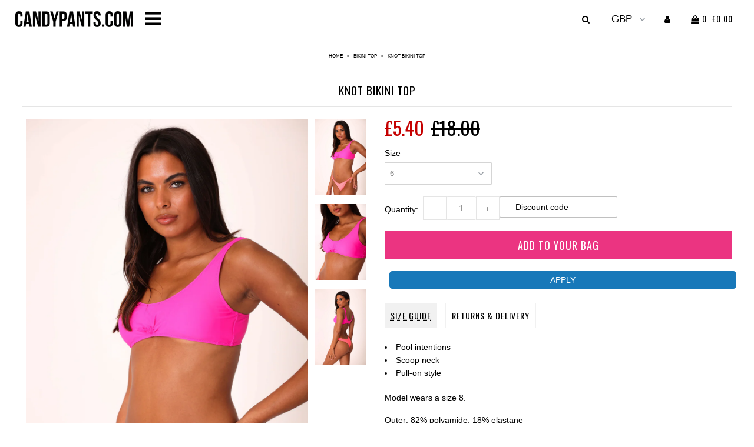

--- FILE ---
content_type: text/html; charset=utf-8
request_url: https://candypants.com/products/pink-crop-bikini-top-with-knot-detailing
body_size: 25099
content:
<!DOCTYPE html>
<!--[if lt IE 7 ]><html class="ie ie6" lang="en"> <![endif]-->
<!--[if IE 7 ]><html class="ie ie7" lang="en"> <![endif]-->
<!--[if IE 8 ]><html class="ie ie8" lang="en"> <![endif]-->
<!--[if (gte IE 9)|!(IE)]><!--><html lang="en"> <!--<![endif]-->
<head>
  
  <meta name="google-site-verification" content="1X7aGkIH6Pvn-ruQ2BgqDhl5mq8DS9ezg05tjNWp9I4" />
<script src="//e44317d5432d4737bc3c8388d452e696.js.ubembed.com" async></script>
  <meta charset="utf-8" />

  
  <link href='//fonts.googleapis.com/css?family=Roboto:400,500,300|Oswald:400,300,700' rel='stylesheet' type='text/css'>

  

<meta property="og:type" content="product">
<meta property="og:title" content="knot bikini top">
<meta property="og:url" content="https://candypants.com/products/pink-crop-bikini-top-with-knot-detailing">
<meta property="og:description" content="
Pool intentions 
Scoop neck
Pull-on style

Model wears a size 8. 
Outer: 82% polyamide, 18% elastane
Lining: 100% polyester
Hand wash only">

<meta property="og:image" content="http://candypants.com/cdn/shop/products/JL158JL159_1_74517288-984a-448b-94ef-458f93bcffb9_grande.jpg?v=1660124031">
<meta property="og:image:secure_url" content="https://candypants.com/cdn/shop/products/JL158JL159_1_74517288-984a-448b-94ef-458f93bcffb9_grande.jpg?v=1660124031">

<meta property="og:image" content="http://candypants.com/cdn/shop/products/JL158_a877fd4a-c859-42cc-9691-ae36dbc747a6_grande.jpg?v=1660124037">
<meta property="og:image:secure_url" content="https://candypants.com/cdn/shop/products/JL158_a877fd4a-c859-42cc-9691-ae36dbc747a6_grande.jpg?v=1660124037">

<meta property="og:image" content="http://candypants.com/cdn/shop/products/JL158JL159_2_afc2a63e-f768-435e-9231-56bfa264cad2_grande.jpg?v=1660124037">
<meta property="og:image:secure_url" content="https://candypants.com/cdn/shop/products/JL158JL159_2_afc2a63e-f768-435e-9231-56bfa264cad2_grande.jpg?v=1660124037">

<meta property="og:price:amount" content="5.40">
<meta property="og:price:currency" content="GBP">

<meta property="og:site_name" content="Candypants.com">



<meta name="twitter:card" content="summary">


<meta name="twitter:site" content="@">


<meta name="twitter:title" content="knot bikini top">
<meta name="twitter:description" content="
Pool intentions 
Scoop neck
Pull-on style

Model wears a size 8. 
Outer: 82% polyamide, 18% elastane
Lining: 100% polyester
Hand wash only">
<meta name="twitter:image" content="https://candypants.com/cdn/shop/products/JL158JL159_1_74517288-984a-448b-94ef-458f93bcffb9_large.jpg?v=1660124031">
<meta name="twitter:image:width" content="480">
<meta name="twitter:image:height" content="480">


  <!-- Remember to include jQuery :) -->
  <script src="https://cdnjs.cloudflare.com/ajax/libs/jquery/3.0.0/jquery.min.js"></script>

<!-- jQuery Modal -->
<script src="https://cdnjs.cloudflare.com/ajax/libs/jquery-modal/0.9.1/jquery.modal.min.js"></script>
<link rel="stylesheet" href="https://cdnjs.cloudflare.com/ajax/libs/jquery-modal/0.9.1/jquery.modal.min.css" />
  
  <script async src="https://cdn.salesfire.co.uk/code/149419f0-c60b-41c7-aabc-f521019d7543.js"></script>


  <!-- SEO
================================================== -->

  <title>
    knot bikini top &ndash; Candypants.com
  </title>
  
  <meta name="description" content="Pool intentions  Scoop neck Pull-on style Model wears a size 8.  Outer: 82% polyamide, 18% elastane Lining: 100% polyester Hand wash only" />
  
  <link rel="canonical" href="https://candypants.com/products/pink-crop-bikini-top-with-knot-detailing" />

  <!-- CSS
================================================== -->

  

  <link href="//candypants.com/cdn/shop/t/21/assets/styles.scss.css?v=177066146919676353091705533021" rel="stylesheet" type="text/css" media="all" />

  <!-- JS
================================================== -->

  <script src="//ajax.googleapis.com/ajax/libs/jquery/1.10.2/jquery.min.js"></script>
  <script src="//candypants.com/cdn/shop/t/21/assets/theme.js?v=176886845745112527091573041365" async defer></script>

  <meta name="viewport" content="width=device-width, initial-scale=1">
  
  
  <link rel="shortcut icon" href="//candypants.com/cdn/shop/files/black_on_trans_65aad999-760c-4632-826e-c72d79dc4fa7_32x32.gif?v=1613508166" type="image/png" />
  
  
  <script>window.performance && window.performance.mark && window.performance.mark('shopify.content_for_header.start');</script><meta id="shopify-digital-wallet" name="shopify-digital-wallet" content="/18912787/digital_wallets/dialog">
<meta name="shopify-checkout-api-token" content="aaa9c50877ca0e1ff81be09a7a96f390">
<meta id="in-context-paypal-metadata" data-shop-id="18912787" data-venmo-supported="false" data-environment="production" data-locale="en_US" data-paypal-v4="true" data-currency="GBP">
<link rel="alternate" type="application/json+oembed" href="https://candypants.com/products/pink-crop-bikini-top-with-knot-detailing.oembed">
<script async="async" src="/checkouts/internal/preloads.js?locale=en-GB"></script>
<link rel="preconnect" href="https://shop.app" crossorigin="anonymous">
<script async="async" src="https://shop.app/checkouts/internal/preloads.js?locale=en-GB&shop_id=18912787" crossorigin="anonymous"></script>
<script id="apple-pay-shop-capabilities" type="application/json">{"shopId":18912787,"countryCode":"GB","currencyCode":"GBP","merchantCapabilities":["supports3DS"],"merchantId":"gid:\/\/shopify\/Shop\/18912787","merchantName":"Candypants.com","requiredBillingContactFields":["postalAddress","email","phone"],"requiredShippingContactFields":["postalAddress","email","phone"],"shippingType":"shipping","supportedNetworks":["visa","maestro","masterCard","amex","discover","elo"],"total":{"type":"pending","label":"Candypants.com","amount":"1.00"},"shopifyPaymentsEnabled":true,"supportsSubscriptions":true}</script>
<script id="shopify-features" type="application/json">{"accessToken":"aaa9c50877ca0e1ff81be09a7a96f390","betas":["rich-media-storefront-analytics"],"domain":"candypants.com","predictiveSearch":true,"shopId":18912787,"locale":"en"}</script>
<script>var Shopify = Shopify || {};
Shopify.shop = "candypants-com.myshopify.com";
Shopify.locale = "en";
Shopify.currency = {"active":"GBP","rate":"1.0"};
Shopify.country = "GB";
Shopify.theme = {"name":"Website 2","id":79116664925,"schema_name":"Icon","schema_version":"5.1","theme_store_id":null,"role":"main"};
Shopify.theme.handle = "null";
Shopify.theme.style = {"id":null,"handle":null};
Shopify.cdnHost = "candypants.com/cdn";
Shopify.routes = Shopify.routes || {};
Shopify.routes.root = "/";</script>
<script type="module">!function(o){(o.Shopify=o.Shopify||{}).modules=!0}(window);</script>
<script>!function(o){function n(){var o=[];function n(){o.push(Array.prototype.slice.apply(arguments))}return n.q=o,n}var t=o.Shopify=o.Shopify||{};t.loadFeatures=n(),t.autoloadFeatures=n()}(window);</script>
<script>
  window.ShopifyPay = window.ShopifyPay || {};
  window.ShopifyPay.apiHost = "shop.app\/pay";
  window.ShopifyPay.redirectState = null;
</script>
<script id="shop-js-analytics" type="application/json">{"pageType":"product"}</script>
<script defer="defer" async type="module" src="//candypants.com/cdn/shopifycloud/shop-js/modules/v2/client.init-shop-cart-sync_BT-GjEfc.en.esm.js"></script>
<script defer="defer" async type="module" src="//candypants.com/cdn/shopifycloud/shop-js/modules/v2/chunk.common_D58fp_Oc.esm.js"></script>
<script defer="defer" async type="module" src="//candypants.com/cdn/shopifycloud/shop-js/modules/v2/chunk.modal_xMitdFEc.esm.js"></script>
<script type="module">
  await import("//candypants.com/cdn/shopifycloud/shop-js/modules/v2/client.init-shop-cart-sync_BT-GjEfc.en.esm.js");
await import("//candypants.com/cdn/shopifycloud/shop-js/modules/v2/chunk.common_D58fp_Oc.esm.js");
await import("//candypants.com/cdn/shopifycloud/shop-js/modules/v2/chunk.modal_xMitdFEc.esm.js");

  window.Shopify.SignInWithShop?.initShopCartSync?.({"fedCMEnabled":true,"windoidEnabled":true});

</script>
<script>
  window.Shopify = window.Shopify || {};
  if (!window.Shopify.featureAssets) window.Shopify.featureAssets = {};
  window.Shopify.featureAssets['shop-js'] = {"shop-cart-sync":["modules/v2/client.shop-cart-sync_DZOKe7Ll.en.esm.js","modules/v2/chunk.common_D58fp_Oc.esm.js","modules/v2/chunk.modal_xMitdFEc.esm.js"],"init-fed-cm":["modules/v2/client.init-fed-cm_B6oLuCjv.en.esm.js","modules/v2/chunk.common_D58fp_Oc.esm.js","modules/v2/chunk.modal_xMitdFEc.esm.js"],"shop-cash-offers":["modules/v2/client.shop-cash-offers_D2sdYoxE.en.esm.js","modules/v2/chunk.common_D58fp_Oc.esm.js","modules/v2/chunk.modal_xMitdFEc.esm.js"],"shop-login-button":["modules/v2/client.shop-login-button_QeVjl5Y3.en.esm.js","modules/v2/chunk.common_D58fp_Oc.esm.js","modules/v2/chunk.modal_xMitdFEc.esm.js"],"pay-button":["modules/v2/client.pay-button_DXTOsIq6.en.esm.js","modules/v2/chunk.common_D58fp_Oc.esm.js","modules/v2/chunk.modal_xMitdFEc.esm.js"],"shop-button":["modules/v2/client.shop-button_DQZHx9pm.en.esm.js","modules/v2/chunk.common_D58fp_Oc.esm.js","modules/v2/chunk.modal_xMitdFEc.esm.js"],"avatar":["modules/v2/client.avatar_BTnouDA3.en.esm.js"],"init-windoid":["modules/v2/client.init-windoid_CR1B-cfM.en.esm.js","modules/v2/chunk.common_D58fp_Oc.esm.js","modules/v2/chunk.modal_xMitdFEc.esm.js"],"init-shop-for-new-customer-accounts":["modules/v2/client.init-shop-for-new-customer-accounts_C_vY_xzh.en.esm.js","modules/v2/client.shop-login-button_QeVjl5Y3.en.esm.js","modules/v2/chunk.common_D58fp_Oc.esm.js","modules/v2/chunk.modal_xMitdFEc.esm.js"],"init-shop-email-lookup-coordinator":["modules/v2/client.init-shop-email-lookup-coordinator_BI7n9ZSv.en.esm.js","modules/v2/chunk.common_D58fp_Oc.esm.js","modules/v2/chunk.modal_xMitdFEc.esm.js"],"init-shop-cart-sync":["modules/v2/client.init-shop-cart-sync_BT-GjEfc.en.esm.js","modules/v2/chunk.common_D58fp_Oc.esm.js","modules/v2/chunk.modal_xMitdFEc.esm.js"],"shop-toast-manager":["modules/v2/client.shop-toast-manager_DiYdP3xc.en.esm.js","modules/v2/chunk.common_D58fp_Oc.esm.js","modules/v2/chunk.modal_xMitdFEc.esm.js"],"init-customer-accounts":["modules/v2/client.init-customer-accounts_D9ZNqS-Q.en.esm.js","modules/v2/client.shop-login-button_QeVjl5Y3.en.esm.js","modules/v2/chunk.common_D58fp_Oc.esm.js","modules/v2/chunk.modal_xMitdFEc.esm.js"],"init-customer-accounts-sign-up":["modules/v2/client.init-customer-accounts-sign-up_iGw4briv.en.esm.js","modules/v2/client.shop-login-button_QeVjl5Y3.en.esm.js","modules/v2/chunk.common_D58fp_Oc.esm.js","modules/v2/chunk.modal_xMitdFEc.esm.js"],"shop-follow-button":["modules/v2/client.shop-follow-button_CqMgW2wH.en.esm.js","modules/v2/chunk.common_D58fp_Oc.esm.js","modules/v2/chunk.modal_xMitdFEc.esm.js"],"checkout-modal":["modules/v2/client.checkout-modal_xHeaAweL.en.esm.js","modules/v2/chunk.common_D58fp_Oc.esm.js","modules/v2/chunk.modal_xMitdFEc.esm.js"],"shop-login":["modules/v2/client.shop-login_D91U-Q7h.en.esm.js","modules/v2/chunk.common_D58fp_Oc.esm.js","modules/v2/chunk.modal_xMitdFEc.esm.js"],"lead-capture":["modules/v2/client.lead-capture_BJmE1dJe.en.esm.js","modules/v2/chunk.common_D58fp_Oc.esm.js","modules/v2/chunk.modal_xMitdFEc.esm.js"],"payment-terms":["modules/v2/client.payment-terms_Ci9AEqFq.en.esm.js","modules/v2/chunk.common_D58fp_Oc.esm.js","modules/v2/chunk.modal_xMitdFEc.esm.js"]};
</script>
<script>(function() {
  var isLoaded = false;
  function asyncLoad() {
    if (isLoaded) return;
    isLoaded = true;
    var urls = ["https:\/\/chimpstatic.com\/mcjs-connected\/js\/users\/016accecbfa7e69f98ba0a33d\/944b87fa610f9a5271930e5c2.js?shop=candypants-com.myshopify.com","\/\/s3.amazonaws.com\/booster-eu-cookie\/candypants-com.myshopify.com\/booster_eu_cookie.js?shop=candypants-com.myshopify.com","https:\/\/swymv3starter-01.azureedge.net\/code\/swym-shopify.js?shop=candypants-com.myshopify.com","https:\/\/chimpstatic.com\/mcjs-connected\/js\/users\/ddc34718e1f14700ae5635f40\/60d30c92e7cb6d3c29da99d5d.js?shop=candypants-com.myshopify.com","https:\/\/cdn.nfcube.com\/instafeed-817bea5fa38ddd0e71e1b67277682265.js?shop=candypants-com.myshopify.com","https:\/\/cdn.hextom.com\/js\/quickannouncementbar.js?shop=candypants-com.myshopify.com"];
    for (var i = 0; i < urls.length; i++) {
      var s = document.createElement('script');
      s.type = 'text/javascript';
      s.async = true;
      s.src = urls[i];
      var x = document.getElementsByTagName('script')[0];
      x.parentNode.insertBefore(s, x);
    }
  };
  if(window.attachEvent) {
    window.attachEvent('onload', asyncLoad);
  } else {
    window.addEventListener('load', asyncLoad, false);
  }
})();</script>
<script id="__st">var __st={"a":18912787,"offset":0,"reqid":"a57fe6e5-95d8-498d-9179-5b8cf5b483b3-1769237757","pageurl":"candypants.com\/products\/pink-crop-bikini-top-with-knot-detailing","u":"1553c6f04ff4","p":"product","rtyp":"product","rid":4581367939165};</script>
<script>window.ShopifyPaypalV4VisibilityTracking = true;</script>
<script id="captcha-bootstrap">!function(){'use strict';const t='contact',e='account',n='new_comment',o=[[t,t],['blogs',n],['comments',n],[t,'customer']],c=[[e,'customer_login'],[e,'guest_login'],[e,'recover_customer_password'],[e,'create_customer']],r=t=>t.map((([t,e])=>`form[action*='/${t}']:not([data-nocaptcha='true']) input[name='form_type'][value='${e}']`)).join(','),a=t=>()=>t?[...document.querySelectorAll(t)].map((t=>t.form)):[];function s(){const t=[...o],e=r(t);return a(e)}const i='password',u='form_key',d=['recaptcha-v3-token','g-recaptcha-response','h-captcha-response',i],f=()=>{try{return window.sessionStorage}catch{return}},m='__shopify_v',_=t=>t.elements[u];function p(t,e,n=!1){try{const o=window.sessionStorage,c=JSON.parse(o.getItem(e)),{data:r}=function(t){const{data:e,action:n}=t;return t[m]||n?{data:e,action:n}:{data:t,action:n}}(c);for(const[e,n]of Object.entries(r))t.elements[e]&&(t.elements[e].value=n);n&&o.removeItem(e)}catch(o){console.error('form repopulation failed',{error:o})}}const l='form_type',E='cptcha';function T(t){t.dataset[E]=!0}const w=window,h=w.document,L='Shopify',v='ce_forms',y='captcha';let A=!1;((t,e)=>{const n=(g='f06e6c50-85a8-45c8-87d0-21a2b65856fe',I='https://cdn.shopify.com/shopifycloud/storefront-forms-hcaptcha/ce_storefront_forms_captcha_hcaptcha.v1.5.2.iife.js',D={infoText:'Protected by hCaptcha',privacyText:'Privacy',termsText:'Terms'},(t,e,n)=>{const o=w[L][v],c=o.bindForm;if(c)return c(t,g,e,D).then(n);var r;o.q.push([[t,g,e,D],n]),r=I,A||(h.body.append(Object.assign(h.createElement('script'),{id:'captcha-provider',async:!0,src:r})),A=!0)});var g,I,D;w[L]=w[L]||{},w[L][v]=w[L][v]||{},w[L][v].q=[],w[L][y]=w[L][y]||{},w[L][y].protect=function(t,e){n(t,void 0,e),T(t)},Object.freeze(w[L][y]),function(t,e,n,w,h,L){const[v,y,A,g]=function(t,e,n){const i=e?o:[],u=t?c:[],d=[...i,...u],f=r(d),m=r(i),_=r(d.filter((([t,e])=>n.includes(e))));return[a(f),a(m),a(_),s()]}(w,h,L),I=t=>{const e=t.target;return e instanceof HTMLFormElement?e:e&&e.form},D=t=>v().includes(t);t.addEventListener('submit',(t=>{const e=I(t);if(!e)return;const n=D(e)&&!e.dataset.hcaptchaBound&&!e.dataset.recaptchaBound,o=_(e),c=g().includes(e)&&(!o||!o.value);(n||c)&&t.preventDefault(),c&&!n&&(function(t){try{if(!f())return;!function(t){const e=f();if(!e)return;const n=_(t);if(!n)return;const o=n.value;o&&e.removeItem(o)}(t);const e=Array.from(Array(32),(()=>Math.random().toString(36)[2])).join('');!function(t,e){_(t)||t.append(Object.assign(document.createElement('input'),{type:'hidden',name:u})),t.elements[u].value=e}(t,e),function(t,e){const n=f();if(!n)return;const o=[...t.querySelectorAll(`input[type='${i}']`)].map((({name:t})=>t)),c=[...d,...o],r={};for(const[a,s]of new FormData(t).entries())c.includes(a)||(r[a]=s);n.setItem(e,JSON.stringify({[m]:1,action:t.action,data:r}))}(t,e)}catch(e){console.error('failed to persist form',e)}}(e),e.submit())}));const S=(t,e)=>{t&&!t.dataset[E]&&(n(t,e.some((e=>e===t))),T(t))};for(const o of['focusin','change'])t.addEventListener(o,(t=>{const e=I(t);D(e)&&S(e,y())}));const B=e.get('form_key'),M=e.get(l),P=B&&M;t.addEventListener('DOMContentLoaded',(()=>{const t=y();if(P)for(const e of t)e.elements[l].value===M&&p(e,B);[...new Set([...A(),...v().filter((t=>'true'===t.dataset.shopifyCaptcha))])].forEach((e=>S(e,t)))}))}(h,new URLSearchParams(w.location.search),n,t,e,['guest_login'])})(!0,!0)}();</script>
<script integrity="sha256-4kQ18oKyAcykRKYeNunJcIwy7WH5gtpwJnB7kiuLZ1E=" data-source-attribution="shopify.loadfeatures" defer="defer" src="//candypants.com/cdn/shopifycloud/storefront/assets/storefront/load_feature-a0a9edcb.js" crossorigin="anonymous"></script>
<script crossorigin="anonymous" defer="defer" src="//candypants.com/cdn/shopifycloud/storefront/assets/shopify_pay/storefront-65b4c6d7.js?v=20250812"></script>
<script data-source-attribution="shopify.dynamic_checkout.dynamic.init">var Shopify=Shopify||{};Shopify.PaymentButton=Shopify.PaymentButton||{isStorefrontPortableWallets:!0,init:function(){window.Shopify.PaymentButton.init=function(){};var t=document.createElement("script");t.src="https://candypants.com/cdn/shopifycloud/portable-wallets/latest/portable-wallets.en.js",t.type="module",document.head.appendChild(t)}};
</script>
<script data-source-attribution="shopify.dynamic_checkout.buyer_consent">
  function portableWalletsHideBuyerConsent(e){var t=document.getElementById("shopify-buyer-consent"),n=document.getElementById("shopify-subscription-policy-button");t&&n&&(t.classList.add("hidden"),t.setAttribute("aria-hidden","true"),n.removeEventListener("click",e))}function portableWalletsShowBuyerConsent(e){var t=document.getElementById("shopify-buyer-consent"),n=document.getElementById("shopify-subscription-policy-button");t&&n&&(t.classList.remove("hidden"),t.removeAttribute("aria-hidden"),n.addEventListener("click",e))}window.Shopify?.PaymentButton&&(window.Shopify.PaymentButton.hideBuyerConsent=portableWalletsHideBuyerConsent,window.Shopify.PaymentButton.showBuyerConsent=portableWalletsShowBuyerConsent);
</script>
<script data-source-attribution="shopify.dynamic_checkout.cart.bootstrap">document.addEventListener("DOMContentLoaded",(function(){function t(){return document.querySelector("shopify-accelerated-checkout-cart, shopify-accelerated-checkout")}if(t())Shopify.PaymentButton.init();else{new MutationObserver((function(e,n){t()&&(Shopify.PaymentButton.init(),n.disconnect())})).observe(document.body,{childList:!0,subtree:!0})}}));
</script>
<link id="shopify-accelerated-checkout-styles" rel="stylesheet" media="screen" href="https://candypants.com/cdn/shopifycloud/portable-wallets/latest/accelerated-checkout-backwards-compat.css" crossorigin="anonymous">
<style id="shopify-accelerated-checkout-cart">
        #shopify-buyer-consent {
  margin-top: 1em;
  display: inline-block;
  width: 100%;
}

#shopify-buyer-consent.hidden {
  display: none;
}

#shopify-subscription-policy-button {
  background: none;
  border: none;
  padding: 0;
  text-decoration: underline;
  font-size: inherit;
  cursor: pointer;
}

#shopify-subscription-policy-button::before {
  box-shadow: none;
}

      </style>

<script>window.performance && window.performance.mark && window.performance.mark('shopify.content_for_header.end');</script>
  <link rel="next" href="/next"/>
  <link rel="prev" href="/prev"/>
  <script>
    (function(h,o,t,j,a,r){
        h.hj=h.hj||function(){(h.hj.q=h.hj.q||[]).push(arguments)};
        h._hjSettings={hjid:549220,hjsv:5};
        a=o.getElementsByTagName('head')[0];
        r=o.createElement('script');r.async=1;
        r.src=t+h._hjSettings.hjid+j+h._hjSettings.hjsv;
        a.appendChild(r);
    })(window,document,'//static.hotjar.com/c/hotjar-','.js?sv=');
  </script>
  
  <script src="//candypants.com/cdn/shop/t/21/assets/lazysizes.min.js?v=103527812519802870601573040724" type="text/javascript"></script>
  <script src="//candypants.com/cdn/shop/t/21/assets/lazysizes.rias.min.js?v=14027706847819641431573040724" type="text/javascript"></script>
  
<div id="shopify-section-filter-menu-settings" class="shopify-section"><style type="text/css">
/*  Filter Menu Color and Image Section CSS */</style>
<link href="//candypants.com/cdn/shop/t/21/assets/filter-menu.scss.css?v=77979148243429864501700814685" rel="stylesheet" type="text/css" media="all" />
<script src="//candypants.com/cdn/shop/t/21/assets/filter-menu.js?v=4706713900231624221573040733" type="text/javascript"></script>





</div>

<!-- Merchant Center Verification - StoreYa Start --><meta name="google-site-verification" content="1M7Jnm1fNfb96pqKcwLP8sAWgoHmoBMn3kGk5BQXvd4" /><!-- Merchant Center Verification - StoreYa End-->

<!-- Global Site Tag (gtag.js) - Google AdWords: 739758382 -->
<script async src="https://www.googletagmanager.com/gtag/js?id=AW-739758382"></script>
<script>
  window.dataLayer = window.dataLayer || [];
  function gtag(){dataLayer.push(arguments);}
  gtag('js', new Date());
  gtag('config', 'AW-739758382', {'send_page_view': false});
</script>



<!-- GSSTART Code for GSDISCOUNTPRICES head. Do not change --><script type="text/javascript">
   window.gspricesSelectedVariantId = '32100510924893';
   window.gspricesProductURL = 'pink-crop-bikini-top-with-knot-detailing';
 </script><script type="text/javascript">
   window.gspricesCurrentDate = '2026-01-24T06:55:57Z';
   window.gspricesCurrentUTCts = 1769237757000;
   
   </script><script type="text/javascript"  src="https://gravity-software.com/discountedprices/js/shopify/gsdiscounts5765.js?v=e86ad932fa84de5894270115a2418142"></script>
<!-- Code for GSDISCOUNTPRICES head. Do not change GSEND --><script src="https://cdn.shopify.com/extensions/8d2c31d3-a828-4daf-820f-80b7f8e01c39/nova-eu-cookie-bar-gdpr-4/assets/nova-cookie-app-embed.js" type="text/javascript" defer="defer"></script>
<link href="https://cdn.shopify.com/extensions/8d2c31d3-a828-4daf-820f-80b7f8e01c39/nova-eu-cookie-bar-gdpr-4/assets/nova-cookie.css" rel="stylesheet" type="text/css" media="all">
<link href="https://monorail-edge.shopifysvc.com" rel="dns-prefetch">
<script>(function(){if ("sendBeacon" in navigator && "performance" in window) {try {var session_token_from_headers = performance.getEntriesByType('navigation')[0].serverTiming.find(x => x.name == '_s').description;} catch {var session_token_from_headers = undefined;}var session_cookie_matches = document.cookie.match(/_shopify_s=([^;]*)/);var session_token_from_cookie = session_cookie_matches && session_cookie_matches.length === 2 ? session_cookie_matches[1] : "";var session_token = session_token_from_headers || session_token_from_cookie || "";function handle_abandonment_event(e) {var entries = performance.getEntries().filter(function(entry) {return /monorail-edge.shopifysvc.com/.test(entry.name);});if (!window.abandonment_tracked && entries.length === 0) {window.abandonment_tracked = true;var currentMs = Date.now();var navigation_start = performance.timing.navigationStart;var payload = {shop_id: 18912787,url: window.location.href,navigation_start,duration: currentMs - navigation_start,session_token,page_type: "product"};window.navigator.sendBeacon("https://monorail-edge.shopifysvc.com/v1/produce", JSON.stringify({schema_id: "online_store_buyer_site_abandonment/1.1",payload: payload,metadata: {event_created_at_ms: currentMs,event_sent_at_ms: currentMs}}));}}window.addEventListener('pagehide', handle_abandonment_event);}}());</script>
<script id="web-pixels-manager-setup">(function e(e,d,r,n,o){if(void 0===o&&(o={}),!Boolean(null===(a=null===(i=window.Shopify)||void 0===i?void 0:i.analytics)||void 0===a?void 0:a.replayQueue)){var i,a;window.Shopify=window.Shopify||{};var t=window.Shopify;t.analytics=t.analytics||{};var s=t.analytics;s.replayQueue=[],s.publish=function(e,d,r){return s.replayQueue.push([e,d,r]),!0};try{self.performance.mark("wpm:start")}catch(e){}var l=function(){var e={modern:/Edge?\/(1{2}[4-9]|1[2-9]\d|[2-9]\d{2}|\d{4,})\.\d+(\.\d+|)|Firefox\/(1{2}[4-9]|1[2-9]\d|[2-9]\d{2}|\d{4,})\.\d+(\.\d+|)|Chrom(ium|e)\/(9{2}|\d{3,})\.\d+(\.\d+|)|(Maci|X1{2}).+ Version\/(15\.\d+|(1[6-9]|[2-9]\d|\d{3,})\.\d+)([,.]\d+|)( \(\w+\)|)( Mobile\/\w+|) Safari\/|Chrome.+OPR\/(9{2}|\d{3,})\.\d+\.\d+|(CPU[ +]OS|iPhone[ +]OS|CPU[ +]iPhone|CPU IPhone OS|CPU iPad OS)[ +]+(15[._]\d+|(1[6-9]|[2-9]\d|\d{3,})[._]\d+)([._]\d+|)|Android:?[ /-](13[3-9]|1[4-9]\d|[2-9]\d{2}|\d{4,})(\.\d+|)(\.\d+|)|Android.+Firefox\/(13[5-9]|1[4-9]\d|[2-9]\d{2}|\d{4,})\.\d+(\.\d+|)|Android.+Chrom(ium|e)\/(13[3-9]|1[4-9]\d|[2-9]\d{2}|\d{4,})\.\d+(\.\d+|)|SamsungBrowser\/([2-9]\d|\d{3,})\.\d+/,legacy:/Edge?\/(1[6-9]|[2-9]\d|\d{3,})\.\d+(\.\d+|)|Firefox\/(5[4-9]|[6-9]\d|\d{3,})\.\d+(\.\d+|)|Chrom(ium|e)\/(5[1-9]|[6-9]\d|\d{3,})\.\d+(\.\d+|)([\d.]+$|.*Safari\/(?![\d.]+ Edge\/[\d.]+$))|(Maci|X1{2}).+ Version\/(10\.\d+|(1[1-9]|[2-9]\d|\d{3,})\.\d+)([,.]\d+|)( \(\w+\)|)( Mobile\/\w+|) Safari\/|Chrome.+OPR\/(3[89]|[4-9]\d|\d{3,})\.\d+\.\d+|(CPU[ +]OS|iPhone[ +]OS|CPU[ +]iPhone|CPU IPhone OS|CPU iPad OS)[ +]+(10[._]\d+|(1[1-9]|[2-9]\d|\d{3,})[._]\d+)([._]\d+|)|Android:?[ /-](13[3-9]|1[4-9]\d|[2-9]\d{2}|\d{4,})(\.\d+|)(\.\d+|)|Mobile Safari.+OPR\/([89]\d|\d{3,})\.\d+\.\d+|Android.+Firefox\/(13[5-9]|1[4-9]\d|[2-9]\d{2}|\d{4,})\.\d+(\.\d+|)|Android.+Chrom(ium|e)\/(13[3-9]|1[4-9]\d|[2-9]\d{2}|\d{4,})\.\d+(\.\d+|)|Android.+(UC? ?Browser|UCWEB|U3)[ /]?(15\.([5-9]|\d{2,})|(1[6-9]|[2-9]\d|\d{3,})\.\d+)\.\d+|SamsungBrowser\/(5\.\d+|([6-9]|\d{2,})\.\d+)|Android.+MQ{2}Browser\/(14(\.(9|\d{2,})|)|(1[5-9]|[2-9]\d|\d{3,})(\.\d+|))(\.\d+|)|K[Aa][Ii]OS\/(3\.\d+|([4-9]|\d{2,})\.\d+)(\.\d+|)/},d=e.modern,r=e.legacy,n=navigator.userAgent;return n.match(d)?"modern":n.match(r)?"legacy":"unknown"}(),u="modern"===l?"modern":"legacy",c=(null!=n?n:{modern:"",legacy:""})[u],f=function(e){return[e.baseUrl,"/wpm","/b",e.hashVersion,"modern"===e.buildTarget?"m":"l",".js"].join("")}({baseUrl:d,hashVersion:r,buildTarget:u}),m=function(e){var d=e.version,r=e.bundleTarget,n=e.surface,o=e.pageUrl,i=e.monorailEndpoint;return{emit:function(e){var a=e.status,t=e.errorMsg,s=(new Date).getTime(),l=JSON.stringify({metadata:{event_sent_at_ms:s},events:[{schema_id:"web_pixels_manager_load/3.1",payload:{version:d,bundle_target:r,page_url:o,status:a,surface:n,error_msg:t},metadata:{event_created_at_ms:s}}]});if(!i)return console&&console.warn&&console.warn("[Web Pixels Manager] No Monorail endpoint provided, skipping logging."),!1;try{return self.navigator.sendBeacon.bind(self.navigator)(i,l)}catch(e){}var u=new XMLHttpRequest;try{return u.open("POST",i,!0),u.setRequestHeader("Content-Type","text/plain"),u.send(l),!0}catch(e){return console&&console.warn&&console.warn("[Web Pixels Manager] Got an unhandled error while logging to Monorail."),!1}}}}({version:r,bundleTarget:l,surface:e.surface,pageUrl:self.location.href,monorailEndpoint:e.monorailEndpoint});try{o.browserTarget=l,function(e){var d=e.src,r=e.async,n=void 0===r||r,o=e.onload,i=e.onerror,a=e.sri,t=e.scriptDataAttributes,s=void 0===t?{}:t,l=document.createElement("script"),u=document.querySelector("head"),c=document.querySelector("body");if(l.async=n,l.src=d,a&&(l.integrity=a,l.crossOrigin="anonymous"),s)for(var f in s)if(Object.prototype.hasOwnProperty.call(s,f))try{l.dataset[f]=s[f]}catch(e){}if(o&&l.addEventListener("load",o),i&&l.addEventListener("error",i),u)u.appendChild(l);else{if(!c)throw new Error("Did not find a head or body element to append the script");c.appendChild(l)}}({src:f,async:!0,onload:function(){if(!function(){var e,d;return Boolean(null===(d=null===(e=window.Shopify)||void 0===e?void 0:e.analytics)||void 0===d?void 0:d.initialized)}()){var d=window.webPixelsManager.init(e)||void 0;if(d){var r=window.Shopify.analytics;r.replayQueue.forEach((function(e){var r=e[0],n=e[1],o=e[2];d.publishCustomEvent(r,n,o)})),r.replayQueue=[],r.publish=d.publishCustomEvent,r.visitor=d.visitor,r.initialized=!0}}},onerror:function(){return m.emit({status:"failed",errorMsg:"".concat(f," has failed to load")})},sri:function(e){var d=/^sha384-[A-Za-z0-9+/=]+$/;return"string"==typeof e&&d.test(e)}(c)?c:"",scriptDataAttributes:o}),m.emit({status:"loading"})}catch(e){m.emit({status:"failed",errorMsg:(null==e?void 0:e.message)||"Unknown error"})}}})({shopId: 18912787,storefrontBaseUrl: "https://candypants.com",extensionsBaseUrl: "https://extensions.shopifycdn.com/cdn/shopifycloud/web-pixels-manager",monorailEndpoint: "https://monorail-edge.shopifysvc.com/unstable/produce_batch",surface: "storefront-renderer",enabledBetaFlags: ["2dca8a86"],webPixelsConfigList: [{"id":"827228453","configuration":"{\"config\":\"{\\\"pixel_id\\\":\\\"G-P2F5XH2QW4\\\",\\\"gtag_events\\\":[{\\\"type\\\":\\\"purchase\\\",\\\"action_label\\\":\\\"G-P2F5XH2QW4\\\"},{\\\"type\\\":\\\"page_view\\\",\\\"action_label\\\":\\\"G-P2F5XH2QW4\\\"},{\\\"type\\\":\\\"view_item\\\",\\\"action_label\\\":\\\"G-P2F5XH2QW4\\\"},{\\\"type\\\":\\\"search\\\",\\\"action_label\\\":\\\"G-P2F5XH2QW4\\\"},{\\\"type\\\":\\\"add_to_cart\\\",\\\"action_label\\\":\\\"G-P2F5XH2QW4\\\"},{\\\"type\\\":\\\"begin_checkout\\\",\\\"action_label\\\":\\\"G-P2F5XH2QW4\\\"},{\\\"type\\\":\\\"add_payment_info\\\",\\\"action_label\\\":\\\"G-P2F5XH2QW4\\\"}],\\\"enable_monitoring_mode\\\":false}\"}","eventPayloadVersion":"v1","runtimeContext":"OPEN","scriptVersion":"b2a88bafab3e21179ed38636efcd8a93","type":"APP","apiClientId":1780363,"privacyPurposes":[],"dataSharingAdjustments":{"protectedCustomerApprovalScopes":["read_customer_address","read_customer_email","read_customer_name","read_customer_personal_data","read_customer_phone"]}},{"id":"312475941","configuration":"{\"pixel_id\":\"1313016212208419\",\"pixel_type\":\"facebook_pixel\",\"metaapp_system_user_token\":\"-\"}","eventPayloadVersion":"v1","runtimeContext":"OPEN","scriptVersion":"ca16bc87fe92b6042fbaa3acc2fbdaa6","type":"APP","apiClientId":2329312,"privacyPurposes":["ANALYTICS","MARKETING","SALE_OF_DATA"],"dataSharingAdjustments":{"protectedCustomerApprovalScopes":["read_customer_address","read_customer_email","read_customer_name","read_customer_personal_data","read_customer_phone"]}},{"id":"shopify-app-pixel","configuration":"{}","eventPayloadVersion":"v1","runtimeContext":"STRICT","scriptVersion":"0450","apiClientId":"shopify-pixel","type":"APP","privacyPurposes":["ANALYTICS","MARKETING"]},{"id":"shopify-custom-pixel","eventPayloadVersion":"v1","runtimeContext":"LAX","scriptVersion":"0450","apiClientId":"shopify-pixel","type":"CUSTOM","privacyPurposes":["ANALYTICS","MARKETING"]}],isMerchantRequest: false,initData: {"shop":{"name":"Candypants.com","paymentSettings":{"currencyCode":"GBP"},"myshopifyDomain":"candypants-com.myshopify.com","countryCode":"GB","storefrontUrl":"https:\/\/candypants.com"},"customer":null,"cart":null,"checkout":null,"productVariants":[{"price":{"amount":5.4,"currencyCode":"GBP"},"product":{"title":"knot bikini top","vendor":"Candypants.com","id":"4581367939165","untranslatedTitle":"knot bikini top","url":"\/products\/pink-crop-bikini-top-with-knot-detailing","type":"bikini top"},"id":"32100510924893","image":{"src":"\/\/candypants.com\/cdn\/shop\/products\/JL158JL159_1_74517288-984a-448b-94ef-458f93bcffb9.jpg?v=1660124031"},"sku":"CP555PK06","title":"6","untranslatedTitle":"6"},{"price":{"amount":5.4,"currencyCode":"GBP"},"product":{"title":"knot bikini top","vendor":"Candypants.com","id":"4581367939165","untranslatedTitle":"knot bikini top","url":"\/products\/pink-crop-bikini-top-with-knot-detailing","type":"bikini top"},"id":"32100510957661","image":{"src":"\/\/candypants.com\/cdn\/shop\/products\/JL158JL159_1_74517288-984a-448b-94ef-458f93bcffb9.jpg?v=1660124031"},"sku":"CP555PK08","title":"8","untranslatedTitle":"8"},{"price":{"amount":5.4,"currencyCode":"GBP"},"product":{"title":"knot bikini top","vendor":"Candypants.com","id":"4581367939165","untranslatedTitle":"knot bikini top","url":"\/products\/pink-crop-bikini-top-with-knot-detailing","type":"bikini top"},"id":"32100510990429","image":{"src":"\/\/candypants.com\/cdn\/shop\/products\/JL158JL159_1_74517288-984a-448b-94ef-458f93bcffb9.jpg?v=1660124031"},"sku":"CP555PK10","title":"10","untranslatedTitle":"10"},{"price":{"amount":5.4,"currencyCode":"GBP"},"product":{"title":"knot bikini top","vendor":"Candypants.com","id":"4581367939165","untranslatedTitle":"knot bikini top","url":"\/products\/pink-crop-bikini-top-with-knot-detailing","type":"bikini top"},"id":"32100511023197","image":{"src":"\/\/candypants.com\/cdn\/shop\/products\/JL158JL159_1_74517288-984a-448b-94ef-458f93bcffb9.jpg?v=1660124031"},"sku":"CP555PK12","title":"12","untranslatedTitle":"12"},{"price":{"amount":5.4,"currencyCode":"GBP"},"product":{"title":"knot bikini top","vendor":"Candypants.com","id":"4581367939165","untranslatedTitle":"knot bikini top","url":"\/products\/pink-crop-bikini-top-with-knot-detailing","type":"bikini top"},"id":"32100511055965","image":{"src":"\/\/candypants.com\/cdn\/shop\/products\/JL158JL159_1_74517288-984a-448b-94ef-458f93bcffb9.jpg?v=1660124031"},"sku":"CP555PK14","title":"14","untranslatedTitle":"14"},{"price":{"amount":5.4,"currencyCode":"GBP"},"product":{"title":"knot bikini top","vendor":"Candypants.com","id":"4581367939165","untranslatedTitle":"knot bikini top","url":"\/products\/pink-crop-bikini-top-with-knot-detailing","type":"bikini top"},"id":"32100511088733","image":{"src":"\/\/candypants.com\/cdn\/shop\/products\/JL158JL159_1_74517288-984a-448b-94ef-458f93bcffb9.jpg?v=1660124031"},"sku":"CP555PK16","title":"16","untranslatedTitle":"16"}],"purchasingCompany":null},},"https://candypants.com/cdn","fcfee988w5aeb613cpc8e4bc33m6693e112",{"modern":"","legacy":""},{"shopId":"18912787","storefrontBaseUrl":"https:\/\/candypants.com","extensionBaseUrl":"https:\/\/extensions.shopifycdn.com\/cdn\/shopifycloud\/web-pixels-manager","surface":"storefront-renderer","enabledBetaFlags":"[\"2dca8a86\"]","isMerchantRequest":"false","hashVersion":"fcfee988w5aeb613cpc8e4bc33m6693e112","publish":"custom","events":"[[\"page_viewed\",{}],[\"product_viewed\",{\"productVariant\":{\"price\":{\"amount\":5.4,\"currencyCode\":\"GBP\"},\"product\":{\"title\":\"knot bikini top\",\"vendor\":\"Candypants.com\",\"id\":\"4581367939165\",\"untranslatedTitle\":\"knot bikini top\",\"url\":\"\/products\/pink-crop-bikini-top-with-knot-detailing\",\"type\":\"bikini top\"},\"id\":\"32100510924893\",\"image\":{\"src\":\"\/\/candypants.com\/cdn\/shop\/products\/JL158JL159_1_74517288-984a-448b-94ef-458f93bcffb9.jpg?v=1660124031\"},\"sku\":\"CP555PK06\",\"title\":\"6\",\"untranslatedTitle\":\"6\"}}]]"});</script><script>
  window.ShopifyAnalytics = window.ShopifyAnalytics || {};
  window.ShopifyAnalytics.meta = window.ShopifyAnalytics.meta || {};
  window.ShopifyAnalytics.meta.currency = 'GBP';
  var meta = {"product":{"id":4581367939165,"gid":"gid:\/\/shopify\/Product\/4581367939165","vendor":"Candypants.com","type":"bikini top","handle":"pink-crop-bikini-top-with-knot-detailing","variants":[{"id":32100510924893,"price":540,"name":"knot bikini top - 6","public_title":"6","sku":"CP555PK06"},{"id":32100510957661,"price":540,"name":"knot bikini top - 8","public_title":"8","sku":"CP555PK08"},{"id":32100510990429,"price":540,"name":"knot bikini top - 10","public_title":"10","sku":"CP555PK10"},{"id":32100511023197,"price":540,"name":"knot bikini top - 12","public_title":"12","sku":"CP555PK12"},{"id":32100511055965,"price":540,"name":"knot bikini top - 14","public_title":"14","sku":"CP555PK14"},{"id":32100511088733,"price":540,"name":"knot bikini top - 16","public_title":"16","sku":"CP555PK16"}],"remote":false},"page":{"pageType":"product","resourceType":"product","resourceId":4581367939165,"requestId":"a57fe6e5-95d8-498d-9179-5b8cf5b483b3-1769237757"}};
  for (var attr in meta) {
    window.ShopifyAnalytics.meta[attr] = meta[attr];
  }
</script>
<script class="analytics">
  (function () {
    var customDocumentWrite = function(content) {
      var jquery = null;

      if (window.jQuery) {
        jquery = window.jQuery;
      } else if (window.Checkout && window.Checkout.$) {
        jquery = window.Checkout.$;
      }

      if (jquery) {
        jquery('body').append(content);
      }
    };

    var hasLoggedConversion = function(token) {
      if (token) {
        return document.cookie.indexOf('loggedConversion=' + token) !== -1;
      }
      return false;
    }

    var setCookieIfConversion = function(token) {
      if (token) {
        var twoMonthsFromNow = new Date(Date.now());
        twoMonthsFromNow.setMonth(twoMonthsFromNow.getMonth() + 2);

        document.cookie = 'loggedConversion=' + token + '; expires=' + twoMonthsFromNow;
      }
    }

    var trekkie = window.ShopifyAnalytics.lib = window.trekkie = window.trekkie || [];
    if (trekkie.integrations) {
      return;
    }
    trekkie.methods = [
      'identify',
      'page',
      'ready',
      'track',
      'trackForm',
      'trackLink'
    ];
    trekkie.factory = function(method) {
      return function() {
        var args = Array.prototype.slice.call(arguments);
        args.unshift(method);
        trekkie.push(args);
        return trekkie;
      };
    };
    for (var i = 0; i < trekkie.methods.length; i++) {
      var key = trekkie.methods[i];
      trekkie[key] = trekkie.factory(key);
    }
    trekkie.load = function(config) {
      trekkie.config = config || {};
      trekkie.config.initialDocumentCookie = document.cookie;
      var first = document.getElementsByTagName('script')[0];
      var script = document.createElement('script');
      script.type = 'text/javascript';
      script.onerror = function(e) {
        var scriptFallback = document.createElement('script');
        scriptFallback.type = 'text/javascript';
        scriptFallback.onerror = function(error) {
                var Monorail = {
      produce: function produce(monorailDomain, schemaId, payload) {
        var currentMs = new Date().getTime();
        var event = {
          schema_id: schemaId,
          payload: payload,
          metadata: {
            event_created_at_ms: currentMs,
            event_sent_at_ms: currentMs
          }
        };
        return Monorail.sendRequest("https://" + monorailDomain + "/v1/produce", JSON.stringify(event));
      },
      sendRequest: function sendRequest(endpointUrl, payload) {
        // Try the sendBeacon API
        if (window && window.navigator && typeof window.navigator.sendBeacon === 'function' && typeof window.Blob === 'function' && !Monorail.isIos12()) {
          var blobData = new window.Blob([payload], {
            type: 'text/plain'
          });

          if (window.navigator.sendBeacon(endpointUrl, blobData)) {
            return true;
          } // sendBeacon was not successful

        } // XHR beacon

        var xhr = new XMLHttpRequest();

        try {
          xhr.open('POST', endpointUrl);
          xhr.setRequestHeader('Content-Type', 'text/plain');
          xhr.send(payload);
        } catch (e) {
          console.log(e);
        }

        return false;
      },
      isIos12: function isIos12() {
        return window.navigator.userAgent.lastIndexOf('iPhone; CPU iPhone OS 12_') !== -1 || window.navigator.userAgent.lastIndexOf('iPad; CPU OS 12_') !== -1;
      }
    };
    Monorail.produce('monorail-edge.shopifysvc.com',
      'trekkie_storefront_load_errors/1.1',
      {shop_id: 18912787,
      theme_id: 79116664925,
      app_name: "storefront",
      context_url: window.location.href,
      source_url: "//candypants.com/cdn/s/trekkie.storefront.8d95595f799fbf7e1d32231b9a28fd43b70c67d3.min.js"});

        };
        scriptFallback.async = true;
        scriptFallback.src = '//candypants.com/cdn/s/trekkie.storefront.8d95595f799fbf7e1d32231b9a28fd43b70c67d3.min.js';
        first.parentNode.insertBefore(scriptFallback, first);
      };
      script.async = true;
      script.src = '//candypants.com/cdn/s/trekkie.storefront.8d95595f799fbf7e1d32231b9a28fd43b70c67d3.min.js';
      first.parentNode.insertBefore(script, first);
    };
    trekkie.load(
      {"Trekkie":{"appName":"storefront","development":false,"defaultAttributes":{"shopId":18912787,"isMerchantRequest":null,"themeId":79116664925,"themeCityHash":"1362192799655328308","contentLanguage":"en","currency":"GBP"},"isServerSideCookieWritingEnabled":true,"monorailRegion":"shop_domain","enabledBetaFlags":["65f19447"]},"Session Attribution":{},"S2S":{"facebookCapiEnabled":true,"source":"trekkie-storefront-renderer","apiClientId":580111}}
    );

    var loaded = false;
    trekkie.ready(function() {
      if (loaded) return;
      loaded = true;

      window.ShopifyAnalytics.lib = window.trekkie;

      var originalDocumentWrite = document.write;
      document.write = customDocumentWrite;
      try { window.ShopifyAnalytics.merchantGoogleAnalytics.call(this); } catch(error) {};
      document.write = originalDocumentWrite;

      window.ShopifyAnalytics.lib.page(null,{"pageType":"product","resourceType":"product","resourceId":4581367939165,"requestId":"a57fe6e5-95d8-498d-9179-5b8cf5b483b3-1769237757","shopifyEmitted":true});

      var match = window.location.pathname.match(/checkouts\/(.+)\/(thank_you|post_purchase)/)
      var token = match? match[1]: undefined;
      if (!hasLoggedConversion(token)) {
        setCookieIfConversion(token);
        window.ShopifyAnalytics.lib.track("Viewed Product",{"currency":"GBP","variantId":32100510924893,"productId":4581367939165,"productGid":"gid:\/\/shopify\/Product\/4581367939165","name":"knot bikini top - 6","price":"5.40","sku":"CP555PK06","brand":"Candypants.com","variant":"6","category":"bikini top","nonInteraction":true,"remote":false},undefined,undefined,{"shopifyEmitted":true});
      window.ShopifyAnalytics.lib.track("monorail:\/\/trekkie_storefront_viewed_product\/1.1",{"currency":"GBP","variantId":32100510924893,"productId":4581367939165,"productGid":"gid:\/\/shopify\/Product\/4581367939165","name":"knot bikini top - 6","price":"5.40","sku":"CP555PK06","brand":"Candypants.com","variant":"6","category":"bikini top","nonInteraction":true,"remote":false,"referer":"https:\/\/candypants.com\/products\/pink-crop-bikini-top-with-knot-detailing"});
      }
    });


        var eventsListenerScript = document.createElement('script');
        eventsListenerScript.async = true;
        eventsListenerScript.src = "//candypants.com/cdn/shopifycloud/storefront/assets/shop_events_listener-3da45d37.js";
        document.getElementsByTagName('head')[0].appendChild(eventsListenerScript);

})();</script>
  <script>
  if (!window.ga || (window.ga && typeof window.ga !== 'function')) {
    window.ga = function ga() {
      (window.ga.q = window.ga.q || []).push(arguments);
      if (window.Shopify && window.Shopify.analytics && typeof window.Shopify.analytics.publish === 'function') {
        window.Shopify.analytics.publish("ga_stub_called", {}, {sendTo: "google_osp_migration"});
      }
      console.error("Shopify's Google Analytics stub called with:", Array.from(arguments), "\nSee https://help.shopify.com/manual/promoting-marketing/pixels/pixel-migration#google for more information.");
    };
    if (window.Shopify && window.Shopify.analytics && typeof window.Shopify.analytics.publish === 'function') {
      window.Shopify.analytics.publish("ga_stub_initialized", {}, {sendTo: "google_osp_migration"});
    }
  }
</script>
<script
  defer
  src="https://candypants.com/cdn/shopifycloud/perf-kit/shopify-perf-kit-3.0.4.min.js"
  data-application="storefront-renderer"
  data-shop-id="18912787"
  data-render-region="gcp-us-east1"
  data-page-type="product"
  data-theme-instance-id="79116664925"
  data-theme-name="Icon"
  data-theme-version="5.1"
  data-monorail-region="shop_domain"
  data-resource-timing-sampling-rate="10"
  data-shs="true"
  data-shs-beacon="true"
  data-shs-export-with-fetch="true"
  data-shs-logs-sample-rate="1"
  data-shs-beacon-endpoint="https://candypants.com/api/collect"
></script>
</head>

<body class="gridlock shifter-left product">
 
<link rel="dns-prefetch" href="https://swymstore-v3starter-01.swymrelay.com" crossorigin>
<link rel="dns-prefetch" href="//swymv3starter-01.azureedge.net/code/swym-shopify.js">
<link rel="preconnect" href="//swymv3starter-01.azureedge.net/code/swym-shopify.js">
<script id="swym-snippet">
  window.swymLandingURL = document.URL;
  window.swymCart = {"note":null,"attributes":{},"original_total_price":0,"total_price":0,"total_discount":0,"total_weight":0.0,"item_count":0,"items":[],"requires_shipping":false,"currency":"GBP","items_subtotal_price":0,"cart_level_discount_applications":[],"checkout_charge_amount":0};
  window.swymPageLoad = function(){
    window.SwymProductVariants = window.SwymProductVariants || {};
    window.SwymHasCartItems = 0 > 0;
    window.SwymPageData = {}, window.SwymProductInfo = {};var variants = [];
    window.SwymProductInfo.product = {"id":4581367939165,"title":"knot bikini top","handle":"pink-crop-bikini-top-with-knot-detailing","description":"\u003cul data-mce-fragment=\"1\"\u003e\n\u003cli data-mce-fragment=\"1\"\u003e\u003cspan data-mce-fragment=\"1\"\u003ePool intentions \u003c\/span\u003e\u003c\/li\u003e\n\u003cli data-mce-fragment=\"1\"\u003eScoop neck\u003c\/li\u003e\n\u003cli data-mce-fragment=\"1\"\u003e\u003cspan data-mce-fragment=\"1\"\u003ePull-on style\u003c\/span\u003e\u003c\/li\u003e\n\u003c\/ul\u003e\n\u003cp\u003eModel wears a size 8. \u003c\/p\u003e\n\u003cp\u003eOuter: 82% polyamide, 18% elastane\u003c\/p\u003e\n\u003cp\u003eLining: 100% polyester\u003c\/p\u003e\n\u003cp\u003eHand wash only\u003c\/p\u003e","published_at":"2020-10-12T14:22:46+01:00","created_at":"2020-03-12T11:54:17+00:00","vendor":"Candypants.com","type":"bikini top","tags":["BF30","bright bikini top","bright pink bikini top","crop bikini top","fluorescent pink bikini top","hot pink","neon pink bikini top","pink bikini top"],"price":540,"price_min":540,"price_max":540,"available":true,"price_varies":false,"compare_at_price":1800,"compare_at_price_min":1800,"compare_at_price_max":1800,"compare_at_price_varies":false,"variants":[{"id":32100510924893,"title":"6","option1":"6","option2":null,"option3":null,"sku":"CP555PK06","requires_shipping":true,"taxable":true,"featured_image":null,"available":true,"name":"knot bikini top - 6","public_title":"6","options":["6"],"price":540,"weight":200,"compare_at_price":1800,"inventory_quantity":1,"inventory_management":"shopify","inventory_policy":"deny","barcode":"","requires_selling_plan":false,"selling_plan_allocations":[]},{"id":32100510957661,"title":"8","option1":"8","option2":null,"option3":null,"sku":"CP555PK08","requires_shipping":true,"taxable":true,"featured_image":null,"available":false,"name":"knot bikini top - 8","public_title":"8","options":["8"],"price":540,"weight":200,"compare_at_price":1800,"inventory_quantity":0,"inventory_management":"shopify","inventory_policy":"deny","barcode":"","requires_selling_plan":false,"selling_plan_allocations":[]},{"id":32100510990429,"title":"10","option1":"10","option2":null,"option3":null,"sku":"CP555PK10","requires_shipping":true,"taxable":true,"featured_image":null,"available":true,"name":"knot bikini top - 10","public_title":"10","options":["10"],"price":540,"weight":200,"compare_at_price":1800,"inventory_quantity":1,"inventory_management":"shopify","inventory_policy":"deny","barcode":"","requires_selling_plan":false,"selling_plan_allocations":[]},{"id":32100511023197,"title":"12","option1":"12","option2":null,"option3":null,"sku":"CP555PK12","requires_shipping":true,"taxable":true,"featured_image":null,"available":true,"name":"knot bikini top - 12","public_title":"12","options":["12"],"price":540,"weight":200,"compare_at_price":1800,"inventory_quantity":2,"inventory_management":"shopify","inventory_policy":"deny","barcode":"","requires_selling_plan":false,"selling_plan_allocations":[]},{"id":32100511055965,"title":"14","option1":"14","option2":null,"option3":null,"sku":"CP555PK14","requires_shipping":true,"taxable":true,"featured_image":null,"available":true,"name":"knot bikini top - 14","public_title":"14","options":["14"],"price":540,"weight":200,"compare_at_price":1800,"inventory_quantity":1,"inventory_management":"shopify","inventory_policy":"deny","barcode":"","requires_selling_plan":false,"selling_plan_allocations":[]},{"id":32100511088733,"title":"16","option1":"16","option2":null,"option3":null,"sku":"CP555PK16","requires_shipping":true,"taxable":true,"featured_image":null,"available":true,"name":"knot bikini top - 16","public_title":"16","options":["16"],"price":540,"weight":200,"compare_at_price":1800,"inventory_quantity":3,"inventory_management":"shopify","inventory_policy":"deny","barcode":"","requires_selling_plan":false,"selling_plan_allocations":[]}],"images":["\/\/candypants.com\/cdn\/shop\/products\/JL158JL159_1_74517288-984a-448b-94ef-458f93bcffb9.jpg?v=1660124031","\/\/candypants.com\/cdn\/shop\/products\/JL158_a877fd4a-c859-42cc-9691-ae36dbc747a6.jpg?v=1660124037","\/\/candypants.com\/cdn\/shop\/products\/JL158JL159_2_afc2a63e-f768-435e-9231-56bfa264cad2.jpg?v=1660124037"],"featured_image":"\/\/candypants.com\/cdn\/shop\/products\/JL158JL159_1_74517288-984a-448b-94ef-458f93bcffb9.jpg?v=1660124031","options":["Size"],"media":[{"alt":null,"id":25900668911773,"position":1,"preview_image":{"aspect_ratio":0.667,"height":5196,"width":3464,"src":"\/\/candypants.com\/cdn\/shop\/products\/JL158JL159_1_74517288-984a-448b-94ef-458f93bcffb9.jpg?v=1660124031"},"aspect_ratio":0.667,"height":5196,"media_type":"image","src":"\/\/candypants.com\/cdn\/shop\/products\/JL158JL159_1_74517288-984a-448b-94ef-458f93bcffb9.jpg?v=1660124031","width":3464},{"alt":null,"id":25900669010077,"position":2,"preview_image":{"aspect_ratio":0.667,"height":5196,"width":3464,"src":"\/\/candypants.com\/cdn\/shop\/products\/JL158_a877fd4a-c859-42cc-9691-ae36dbc747a6.jpg?v=1660124037"},"aspect_ratio":0.667,"height":5196,"media_type":"image","src":"\/\/candypants.com\/cdn\/shop\/products\/JL158_a877fd4a-c859-42cc-9691-ae36dbc747a6.jpg?v=1660124037","width":3464},{"alt":null,"id":25900668944541,"position":3,"preview_image":{"aspect_ratio":0.667,"height":5196,"width":3464,"src":"\/\/candypants.com\/cdn\/shop\/products\/JL158JL159_2_afc2a63e-f768-435e-9231-56bfa264cad2.jpg?v=1660124037"},"aspect_ratio":0.667,"height":5196,"media_type":"image","src":"\/\/candypants.com\/cdn\/shop\/products\/JL158JL159_2_afc2a63e-f768-435e-9231-56bfa264cad2.jpg?v=1660124037","width":3464}],"requires_selling_plan":false,"selling_plan_groups":[],"content":"\u003cul data-mce-fragment=\"1\"\u003e\n\u003cli data-mce-fragment=\"1\"\u003e\u003cspan data-mce-fragment=\"1\"\u003ePool intentions \u003c\/span\u003e\u003c\/li\u003e\n\u003cli data-mce-fragment=\"1\"\u003eScoop neck\u003c\/li\u003e\n\u003cli data-mce-fragment=\"1\"\u003e\u003cspan data-mce-fragment=\"1\"\u003ePull-on style\u003c\/span\u003e\u003c\/li\u003e\n\u003c\/ul\u003e\n\u003cp\u003eModel wears a size 8. \u003c\/p\u003e\n\u003cp\u003eOuter: 82% polyamide, 18% elastane\u003c\/p\u003e\n\u003cp\u003eLining: 100% polyester\u003c\/p\u003e\n\u003cp\u003eHand wash only\u003c\/p\u003e"};
    window.SwymProductInfo.variants = window.SwymProductInfo.product.variants;
    var piu = "\/\/candypants.com\/cdn\/shop\/products\/JL158JL159_1_74517288-984a-448b-94ef-458f93bcffb9_620x620.jpg?v=1660124031";
    
      SwymProductVariants[32100510924893] = {
        empi:window.SwymProductInfo.product.id,epi:32100510924893,
        dt: "knot bikini top",
        du: "https://candypants.com/products/pink-crop-bikini-top-with-knot-detailing",
        iu:  piu ,
        stk: 1,
        pr: 540/100,
        ct: window.SwymProductInfo.product.type,
         op: 1800/100, 
        variants: [{ "6" : 32100510924893}]
      };
      SwymProductVariants[32100510957661] = {
        empi:window.SwymProductInfo.product.id,epi:32100510957661,
        dt: "knot bikini top",
        du: "https://candypants.com/products/pink-crop-bikini-top-with-knot-detailing",
        iu:  piu ,
        stk: 0,
        pr: 540/100,
        ct: window.SwymProductInfo.product.type,
         op: 1800/100, 
        variants: [{ "8" : 32100510957661}]
      };
      SwymProductVariants[32100510990429] = {
        empi:window.SwymProductInfo.product.id,epi:32100510990429,
        dt: "knot bikini top",
        du: "https://candypants.com/products/pink-crop-bikini-top-with-knot-detailing",
        iu:  piu ,
        stk: 1,
        pr: 540/100,
        ct: window.SwymProductInfo.product.type,
         op: 1800/100, 
        variants: [{ "10" : 32100510990429}]
      };
      SwymProductVariants[32100511023197] = {
        empi:window.SwymProductInfo.product.id,epi:32100511023197,
        dt: "knot bikini top",
        du: "https://candypants.com/products/pink-crop-bikini-top-with-knot-detailing",
        iu:  piu ,
        stk: 2,
        pr: 540/100,
        ct: window.SwymProductInfo.product.type,
         op: 1800/100, 
        variants: [{ "12" : 32100511023197}]
      };
      SwymProductVariants[32100511055965] = {
        empi:window.SwymProductInfo.product.id,epi:32100511055965,
        dt: "knot bikini top",
        du: "https://candypants.com/products/pink-crop-bikini-top-with-knot-detailing",
        iu:  piu ,
        stk: 1,
        pr: 540/100,
        ct: window.SwymProductInfo.product.type,
         op: 1800/100, 
        variants: [{ "14" : 32100511055965}]
      };
      SwymProductVariants[32100511088733] = {
        empi:window.SwymProductInfo.product.id,epi:32100511088733,
        dt: "knot bikini top",
        du: "https://candypants.com/products/pink-crop-bikini-top-with-knot-detailing",
        iu:  piu ,
        stk: 3,
        pr: 540/100,
        ct: window.SwymProductInfo.product.type,
         op: 1800/100, 
        variants: [{ "16" : 32100511088733}]
      };window.SwymProductInfo.currentVariant = 32100510924893;
    var product_data = {
      et: 1, empi: window.SwymProductInfo.product.id, epi: window.SwymProductInfo.currentVariant,
      dt: "knot bikini top", du: "https://candypants.com/products/pink-crop-bikini-top-with-knot-detailing",
      ct: window.SwymProductInfo.product.type, pr: 540/100,
      iu:  piu , variants: [{ "6" : 32100510924893 }],
      stk:1  ,op:1800/100 
    };
    window.SwymPageData = product_data;
    
    window.SwymPageData.uri = window.swymLandingURL;
  };

  if(window.selectCallback){
    (function(){
      // Variant select override
      var originalSelectCallback = window.selectCallback;
      window.selectCallback = function(variant){
        originalSelectCallback.apply(this, arguments);
        try{
          if(window.triggerSwymVariantEvent){
            window.triggerSwymVariantEvent(variant.id);
          }
        }catch(err){
          console.warn("Swym selectCallback", err);
        }
      };
    })();
  }
  window.swymCustomerId = null;
  window.swymCustomerExtraCheck = null;

  var swappName = ("Wishlist" || "Wishlist");
  var swymJSObject = {
    pid: "TtWFFXHK\/ntbDTVv1gN\/6eljo\/Gnb0HdUKu5rErKAB0=" || "TtWFFXHK/ntbDTVv1gN/6eljo/Gnb0HdUKu5rErKAB0=",
    interface: "/apps/swym" + swappName + "/interfaces/interfaceStore.php?appname=" + swappName
  };
  window.swymJSShopifyLoad = function(){
    if(window.swymPageLoad) swymPageLoad();
    if(!window._swat) {
      (function (s, w, r, e, l, a, y) {
        r['SwymRetailerConfig'] = s;
        r[s] = r[s] || function (k, v) {
          r[s][k] = v;
        };
      })('_swrc', '', window);
      _swrc('RetailerId', swymJSObject.pid);
      _swrc('Callback', function(){initSwymShopify();});
    }else if(window._swat.postLoader){
      _swrc = window._swat.postLoader;
      _swrc('RetailerId', swymJSObject.pid);
      _swrc('Callback', function(){initSwymShopify();});
    }else{
      initSwymShopify();
    }
  }
  if(!window._SwymPreventAutoLoad) {
    swymJSShopifyLoad();
  }
  window.swymGetCartCookies = function(){
    var RequiredCookies = ["cart", "swym-session-id", "swym-swymRegid", "swym-email"];
    var reqdCookies = {};
    RequiredCookies.forEach(function(k){
      reqdCookies[k] = _swat.storage.getRaw(k);
    });
    var cart_token = window.swymCart.token;
    var data = {
        action:'cart',
        token:cart_token,
        cookies:reqdCookies
    };
    return data;
  }

  window.swymGetCustomerData = function(){
    
    return {status:1};
    
  }
</script>

<style id="safari-flasher-pre"></style>
<script>
  if (navigator.userAgent.indexOf('Safari') != -1 && navigator.userAgent.indexOf('Chrome') == -1) {
    document.getElementById("safari-flasher-pre").innerHTML = ''
      + '#swym-plugin,#swym-hosted-plugin{display: none;}'
      + '.swym-button.swym-add-to-wishlist{display: none;}'
      + '.swym-button.swym-add-to-watchlist{display: none;}'
      + '#swym-plugin  #swym-notepad, #swym-hosted-plugin  #swym-notepad{opacity: 0; visibility: hidden;}'
      + '#swym-plugin  #swym-notepad, #swym-plugin  #swym-overlay, #swym-plugin  #swym-notification,'
      + '#swym-hosted-plugin  #swym-notepad, #swym-hosted-plugin  #swym-overlay, #swym-hosted-plugin  #swym-notification'
      + '{-webkit-transition: none; transition: none;}'
      + '';
    window.SwymCallbacks = window.SwymCallbacks || [];
    window.SwymCallbacks.push(function(tracker){
      tracker.evtLayer.addEventListener(tracker.JSEvents.configLoaded, function(){
        // flash-preventer
        var x = function(){
          SwymUtils.onDOMReady(function() {
            var d = document.createElement("div");
            d.innerHTML = "<style id='safari-flasher-post'>"
              + "#swym-plugin:not(.swym-ready),#swym-hosted-plugin:not(.swym-ready){display: none;}"
              + ".swym-button.swym-add-to-wishlist:not(.swym-loaded){display: none;}"
              + ".swym-button.swym-add-to-watchlist:not(.swym-loaded){display: none;}"
              + "#swym-plugin.swym-ready  #swym-notepad, #swym-plugin.swym-ready  #swym-overlay, #swym-plugin.swym-ready  #swym-notification,"
              + "#swym-hosted-plugin.swym-ready  #swym-notepad, #swym-hosted-plugin.swym-ready  #swym-overlay, #swym-hosted-plugin.swym-ready  #swym-notification"
              + "{-webkit-transition: opacity 0.3s, visibility 0.3ms, -webkit-transform 0.3ms !important;-moz-transition: opacity 0.3s, visibility 0.3ms, -moz-transform 0.3ms !important;-ms-transition: opacity 0.3s, visibility 0.3ms, -ms-transform 0.3ms !important;-o-transition: opacity 0.3s, visibility 0.3ms, -o-transform 0.3ms !important;transition: opacity 0.3s, visibility 0.3ms, transform 0.3ms !important;}"
              + "</style>";
            document.head.appendChild(d);
          });
        };
        setTimeout(x, 10);
      });
    });
  }
</script>
<style id="swym-product-view-defaults">
  /* Hide when not loaded */
  .swym-button.swym-add-to-wishlist-view-product:not(.swym-loaded){
    display: none;
  }
</style>
 
  <div id="CartDrawer" class="drawer drawer--right">
  <div class="drawer__header">
    <div class="table-cell">
    <h3>Bag</h3>
    </div>
    <div class="table-cell">
    <span class="drawer__close js-drawer-close">
        Close
    </span>
    </div>
  </div>
  <div id="CartContainer"></div>
</div>
  
  <div class="shifter-page  is-moved-by-drawer" id="PageContainer">  
    <div id="shopify-section-header" class="shopify-section"><header class="scrollheader" data-section-id="header">
  
  <!-- Drip -->
<script type="text/javascript">
  var _dcq = _dcq || [];
  var _dcs = _dcs || {};
  _dcs.account = '5891273';

  (function() {
    var dc = document.createElement('script');
    dc.type = 'text/javascript'; dc.async = true;
    dc.src = '//tag.getdrip.com/5891273.js';
    var s = document.getElementsByTagName('script')[0];
    s.parentNode.insertBefore(dc, s);
  })();
</script>
<!-- end Drip -->

  
 
  
  	<div id="navigation" class="gridlock-fluid">
    	<div class="row">
      		<div class="nav-container desktop-12 tablet-6 mobile-3">
        		
        			<div id="logo" class="desktop-2 tablet-2 mobile-3">       
                      	
<a href="/">
            					<img src="//candypants.com/cdn/shop/files/Logo_2_400x.gif?v=1613504575" alt="Candypants.com" itemprop="logo">        
          					</a>
          				             
        			</div> 
        		
              
        		<nav class=" desktop-7">
          			
          				<span class="shifter-handle"><i class="fa fa-bars fa-2x" aria-hidden="true"></i></span>
          			
        		</nav>
                    
         

          
        
        
        <ul id="cart" class="desktop-5 tablet-3 mobile-hide right">                  
          <li class="seeks"><a id="inline" href="#search_popup" class="open_popup"><i class="fa fa-search" aria-hidden="true"></i></a>
            <select class="currency-picker" name="currencies">
  
  
  <option value="GBP" selected="selected">GBP</option>
  
  
  
  
  <option value="EUR">EUR</option>
  
  
  
  <option value="USD">USD</option>
  
  
  
  <option value="AED">AED</option>
  
  
</select>
</li>
          
          <li class="cust">
            
            <a href="/account/login"><i class="fa fa-user" aria-hidden="true"></i></a>
            
          </li>
          
          <li>
            <a href="/cart" class="site-header__cart-toggle js-drawer-open-right" aria-controls="CartDrawer" aria-expanded="false">
              <span class="cart-words"></span>
      			&nbsp;<i class="fa fa-shopping-bag" aria-hidden="true"></i>
              <span class="CartCount">0</span>
              &nbsp;<span class="CartCost"><span class=money>£0.00</span></span>
            </a> 
          </li>
        </ul>
        
        
      </div>
    </div>

    <div id="qab_placeholder"></div>
  </div>
  
    <div class="bannertop gridlock-fluid">
    <div class="row">
      

      
      <!-- Shown on Mobile Only -->
<ul id="cart" class="mobile-3 tablet-6 mobile-only">  
  <li><span class="shifter-handle"><i class="fa fa-bars" aria-hidden="true"></i></span></li>
  <li class="seeks"><a id="inline" href="#search_popup" class="open_popup"><i class="fa fa-search" aria-hidden="true"></i></a>
    <select class="currency-picker" name="currencies">
  
  
  <option value="GBP" selected="selected">GBP</option>
  
  
  
  
  <option value="EUR">EUR</option>
  
  
  
  <option value="USD">USD</option>
  
  
  
  <option value="AED">AED</option>
  
  
</select>
</li>
  
  <li class="cust">
    
    <a href="/account/login"><i class="fa fa-user-o" aria-hidden="true"></i></a>
    
  </li>
  
  <li>
    <a href="/cart" class="site-header__cart-toggle js-drawer-open-right" aria-controls="CartDrawer" aria-expanded="false">
      <span class="cart-words">Bag</span>
      &nbsp;<i class="fa fa-shopping-bag" aria-hidden="true"></i>
      <span class="CartCount">0</span>
    </a> 
  </li>       
</ul>  
    </div>
  </div> 
</header>

<div id="phantom"></div>   

<style>
  
  @media screen and ( min-width: 740px ) {
  #logo img { max-width: 200px; }
  }
  
  
  
  
  
  #logo { margin-right: 20px; }
  
  
  
  .bannertop { text-align: center! important; }
  
  
  .shifter-handle { margin-left: 20px; }
  
  
  .bannertop {
    font-size: 12px;
  }
  .bannertop ul#cart li a {
    font-size: 12px;
  }
  .bannertop select.currency-picker {
    font-family: 'Lato', sans-serif;
    font-size: 12px;
  }
  #logo a { 
    font-size: 36px; 
    text-transform: uppercase; 
    font-weight: 700; 
  }  
</style>






		
</div>
    <div class="page-wrap">
      
      	
        
          
<div id="breadcrumb" class="desktop-12 tablet-6 mobile-3">
  <a href="/" class="homepage-link" title="Home">Home</a>
  
  
  <span class="separator">&raquo;</span> 
  <a href="/collections/types?q=bikini%20top" title="bikini top">bikini top</a>
  
  <span class="separator">&raquo;</span>
  <span class="page-title">knot bikini top</span>
  
</div>

<div class="clear"></div>	
        	
        <div id="shopify-section-product-template" class="shopify-section"><div id="content" class="row">
  <div itemscope itemtype="http://schema.org/Product" id="product-4581367939165" class="product-page product-template" data-product-id="4581367939165" data-section-id="product-template" data-enable-history-state="true" data-section-type="product-template">

    <meta itemprop="url" content="https://candypants.com/products/pink-crop-bikini-top-with-knot-detailing">
    <meta itemprop="image" content="//candypants.com/cdn/shop/products/JL158JL159_1_74517288-984a-448b-94ef-458f93bcffb9_grande.jpg?v=1660124031">

    <div class="section-title desktop-12 mobile-3">
      <h1 itemprop="name" style="font-size:1.2rem;line-height:1.5rem">knot bikini top</h1>
    </div>  

    <div class="clear"></div>

    <div id="product-photos" class="desktop-6 mobile-3">
      
      <div id="product-main-image" class="desktop-10 main-product-image">
        <img id="4581367939165" data-image-id="" src="//candypants.com/cdn/shop/products/JL158JL159_1_74517288-984a-448b-94ef-458f93bcffb9_1000x.jpg?v=1660124031" alt='' title="knot bikini top"/>
      </div>

       
      <div class="desktop-2" id="thumbnail-gallery">   
        
        
        <div class="slide">
          <a href="//candypants.com/cdn/shop/products/JL158JL159_1_74517288-984a-448b-94ef-458f93bcffb9_1000x.jpg?v=1660124031" data-image-id="33574072615069" class="clicker-thumb">
            <img class="thumbnail" src="//candypants.com/cdn/shop/products/JL158JL159_1_74517288-984a-448b-94ef-458f93bcffb9_1000x.jpg?v=1660124031" data-image-id="33574072615069" alt="knot bikini top" data-image-id="33574072615069" />
          </a>
        </div>
        
        <div class="slide">
          <a href="//candypants.com/cdn/shop/products/JL158_a877fd4a-c859-42cc-9691-ae36dbc747a6_1000x.jpg?v=1660124037" data-image-id="33574072582301" class="clicker-thumb">
            <img class="thumbnail" src="//candypants.com/cdn/shop/products/JL158_a877fd4a-c859-42cc-9691-ae36dbc747a6_1000x.jpg?v=1660124037" data-image-id="33574072582301" alt="knot bikini top" data-image-id="33574072582301" />
          </a>
        </div>
        
        <div class="slide">
          <a href="//candypants.com/cdn/shop/products/JL158JL159_2_afc2a63e-f768-435e-9231-56bfa264cad2_1000x.jpg?v=1660124037" data-image-id="33574072647837" class="clicker-thumb">
            <img class="thumbnail" src="//candypants.com/cdn/shop/products/JL158JL159_2_afc2a63e-f768-435e-9231-56bfa264cad2_1000x.jpg?v=1660124037" data-image-id="33574072647837" alt="knot bikini top" data-image-id="33574072647837" />
          </a>
        </div>
        
        
      </div>        
      
    </div>
    

    <div id="product-right" class="desktop-6 mobile-3">
      

        <div itemprop="offers" itemscope itemtype="http://schema.org/Offer">
          <p id="product-price">
            
            
            <span class="product-price onsale" itemprop="price"><span class=money>£5.40</span></span>&nbsp;<span class="was"><span class=money>£18.00</span></span>
            
            
          </p> 

          <meta itemprop="priceCurrency" content="GBP">
          <link itemprop="availability" href="http://schema.org/InStock">

          

          
<form action="/cart/add" method="post" data-money-format="<span class=money>£{{amount}}</span>" enctype="multipart/form-data" id="AddToCartForm">
  








  
  <div class="select">
    <label>Size</label>
    <select id="product-select" name='id'>
      
      <option  selected="selected"  data-sku="CP555PK06" value="32100510924893">6 - <span class=money>£5.40</span></option>
      
      <option  data-sku="CP555PK08" value="32100510957661">8 - <span class=money>£5.40</span></option>
      
      <option  data-sku="CP555PK10" value="32100510990429">10 - <span class=money>£5.40</span></option>
      
      <option  data-sku="CP555PK12" value="32100511023197">12 - <span class=money>£5.40</span></option>
      
      <option  data-sku="CP555PK14" value="32100511055965">14 - <span class=money>£5.40</span></option>
      
      <option  data-sku="CP555PK16" value="32100511088733">16 - <span class=money>£5.40</span></option>
      
    </select>
  </div>
  

   

  
  
  <div class="product-add">
    <label for="quantity">Quantity: &nbsp;</label> 
    <input min="1" type="number" class="quantity" name="quantity" value="1" />
    <input type="submit" name="button" class="add" id="AddToCart" value="Add to your Bag" />
  </div>
  

</form>


  <script type="application/json" id="ProductJson-product-template">
    {"id":4581367939165,"title":"knot bikini top","handle":"pink-crop-bikini-top-with-knot-detailing","description":"\u003cul data-mce-fragment=\"1\"\u003e\n\u003cli data-mce-fragment=\"1\"\u003e\u003cspan data-mce-fragment=\"1\"\u003ePool intentions \u003c\/span\u003e\u003c\/li\u003e\n\u003cli data-mce-fragment=\"1\"\u003eScoop neck\u003c\/li\u003e\n\u003cli data-mce-fragment=\"1\"\u003e\u003cspan data-mce-fragment=\"1\"\u003ePull-on style\u003c\/span\u003e\u003c\/li\u003e\n\u003c\/ul\u003e\n\u003cp\u003eModel wears a size 8. \u003c\/p\u003e\n\u003cp\u003eOuter: 82% polyamide, 18% elastane\u003c\/p\u003e\n\u003cp\u003eLining: 100% polyester\u003c\/p\u003e\n\u003cp\u003eHand wash only\u003c\/p\u003e","published_at":"2020-10-12T14:22:46+01:00","created_at":"2020-03-12T11:54:17+00:00","vendor":"Candypants.com","type":"bikini top","tags":["BF30","bright bikini top","bright pink bikini top","crop bikini top","fluorescent pink bikini top","hot pink","neon pink bikini top","pink bikini top"],"price":540,"price_min":540,"price_max":540,"available":true,"price_varies":false,"compare_at_price":1800,"compare_at_price_min":1800,"compare_at_price_max":1800,"compare_at_price_varies":false,"variants":[{"id":32100510924893,"title":"6","option1":"6","option2":null,"option3":null,"sku":"CP555PK06","requires_shipping":true,"taxable":true,"featured_image":null,"available":true,"name":"knot bikini top - 6","public_title":"6","options":["6"],"price":540,"weight":200,"compare_at_price":1800,"inventory_quantity":1,"inventory_management":"shopify","inventory_policy":"deny","barcode":"","requires_selling_plan":false,"selling_plan_allocations":[]},{"id":32100510957661,"title":"8","option1":"8","option2":null,"option3":null,"sku":"CP555PK08","requires_shipping":true,"taxable":true,"featured_image":null,"available":false,"name":"knot bikini top - 8","public_title":"8","options":["8"],"price":540,"weight":200,"compare_at_price":1800,"inventory_quantity":0,"inventory_management":"shopify","inventory_policy":"deny","barcode":"","requires_selling_plan":false,"selling_plan_allocations":[]},{"id":32100510990429,"title":"10","option1":"10","option2":null,"option3":null,"sku":"CP555PK10","requires_shipping":true,"taxable":true,"featured_image":null,"available":true,"name":"knot bikini top - 10","public_title":"10","options":["10"],"price":540,"weight":200,"compare_at_price":1800,"inventory_quantity":1,"inventory_management":"shopify","inventory_policy":"deny","barcode":"","requires_selling_plan":false,"selling_plan_allocations":[]},{"id":32100511023197,"title":"12","option1":"12","option2":null,"option3":null,"sku":"CP555PK12","requires_shipping":true,"taxable":true,"featured_image":null,"available":true,"name":"knot bikini top - 12","public_title":"12","options":["12"],"price":540,"weight":200,"compare_at_price":1800,"inventory_quantity":2,"inventory_management":"shopify","inventory_policy":"deny","barcode":"","requires_selling_plan":false,"selling_plan_allocations":[]},{"id":32100511055965,"title":"14","option1":"14","option2":null,"option3":null,"sku":"CP555PK14","requires_shipping":true,"taxable":true,"featured_image":null,"available":true,"name":"knot bikini top - 14","public_title":"14","options":["14"],"price":540,"weight":200,"compare_at_price":1800,"inventory_quantity":1,"inventory_management":"shopify","inventory_policy":"deny","barcode":"","requires_selling_plan":false,"selling_plan_allocations":[]},{"id":32100511088733,"title":"16","option1":"16","option2":null,"option3":null,"sku":"CP555PK16","requires_shipping":true,"taxable":true,"featured_image":null,"available":true,"name":"knot bikini top - 16","public_title":"16","options":["16"],"price":540,"weight":200,"compare_at_price":1800,"inventory_quantity":3,"inventory_management":"shopify","inventory_policy":"deny","barcode":"","requires_selling_plan":false,"selling_plan_allocations":[]}],"images":["\/\/candypants.com\/cdn\/shop\/products\/JL158JL159_1_74517288-984a-448b-94ef-458f93bcffb9.jpg?v=1660124031","\/\/candypants.com\/cdn\/shop\/products\/JL158_a877fd4a-c859-42cc-9691-ae36dbc747a6.jpg?v=1660124037","\/\/candypants.com\/cdn\/shop\/products\/JL158JL159_2_afc2a63e-f768-435e-9231-56bfa264cad2.jpg?v=1660124037"],"featured_image":"\/\/candypants.com\/cdn\/shop\/products\/JL158JL159_1_74517288-984a-448b-94ef-458f93bcffb9.jpg?v=1660124031","options":["Size"],"media":[{"alt":null,"id":25900668911773,"position":1,"preview_image":{"aspect_ratio":0.667,"height":5196,"width":3464,"src":"\/\/candypants.com\/cdn\/shop\/products\/JL158JL159_1_74517288-984a-448b-94ef-458f93bcffb9.jpg?v=1660124031"},"aspect_ratio":0.667,"height":5196,"media_type":"image","src":"\/\/candypants.com\/cdn\/shop\/products\/JL158JL159_1_74517288-984a-448b-94ef-458f93bcffb9.jpg?v=1660124031","width":3464},{"alt":null,"id":25900669010077,"position":2,"preview_image":{"aspect_ratio":0.667,"height":5196,"width":3464,"src":"\/\/candypants.com\/cdn\/shop\/products\/JL158_a877fd4a-c859-42cc-9691-ae36dbc747a6.jpg?v=1660124037"},"aspect_ratio":0.667,"height":5196,"media_type":"image","src":"\/\/candypants.com\/cdn\/shop\/products\/JL158_a877fd4a-c859-42cc-9691-ae36dbc747a6.jpg?v=1660124037","width":3464},{"alt":null,"id":25900668944541,"position":3,"preview_image":{"aspect_ratio":0.667,"height":5196,"width":3464,"src":"\/\/candypants.com\/cdn\/shop\/products\/JL158JL159_2_afc2a63e-f768-435e-9231-56bfa264cad2.jpg?v=1660124037"},"aspect_ratio":0.667,"height":5196,"media_type":"image","src":"\/\/candypants.com\/cdn\/shop\/products\/JL158JL159_2_afc2a63e-f768-435e-9231-56bfa264cad2.jpg?v=1660124037","width":3464}],"requires_selling_plan":false,"selling_plan_groups":[],"content":"\u003cul data-mce-fragment=\"1\"\u003e\n\u003cli data-mce-fragment=\"1\"\u003e\u003cspan data-mce-fragment=\"1\"\u003ePool intentions \u003c\/span\u003e\u003c\/li\u003e\n\u003cli data-mce-fragment=\"1\"\u003eScoop neck\u003c\/li\u003e\n\u003cli data-mce-fragment=\"1\"\u003e\u003cspan data-mce-fragment=\"1\"\u003ePull-on style\u003c\/span\u003e\u003c\/li\u003e\n\u003c\/ul\u003e\n\u003cp\u003eModel wears a size 8. \u003c\/p\u003e\n\u003cp\u003eOuter: 82% polyamide, 18% elastane\u003c\/p\u003e\n\u003cp\u003eLining: 100% polyester\u003c\/p\u003e\n\u003cp\u003eHand wash only\u003c\/p\u003e"}
  </script>



  
        </div>


        <div class="clear" style="margin-bottom:15px;"></div>
<div id="ex1" class="modal" style="max-width: 800px!important; width: 98%!important;-webkit-border-radius: 0px;
    -moz-border-radius: 0px;
    -o-border-radius: 0px;
    -ms-border-radius: 0px;
    border-radius: 0px;">
<h1>SIZE GUIDE</h1>
<p style="text-align: center;"> <img src="//cdn.shopify.com/s/files/1/1891/2787/files/swim_size_guide_1024x1024.png?v=1498636579" alt="" /></p>
<p style="text-align: center;"> </p>
<p style="text-align: center;"><img src="//cdn.shopify.com/s/files/1/1891/2787/files/beach_size_guide_1024x1024.png?v=1498636614" alt="" /></p>
<a href="#" rel="modal:close" style="padding: 4px 8px; background:black;color:white; border-radius: 0px; text-transform: uppercase;">Close</a></div>
<!-- Link to open the modal --> <a href="#ex1" rel="modal:open" style="padding: 10px; background: #f1f1f1; margin-right: 10px; text-decoration: underline; font-family: Oswald; text-transform: uppercase; letter-spacing: 1px; text-decoration-style: dotted;">Size Guide</a>
<div id="ex2" class="modal" style="max-width: 800px!important; width: 98%!important;-webkit-border-radius: 0px;
    -moz-border-radius: 0px;
    -o-border-radius: 0px;
    -ms-border-radius: 0px;
    border-radius: 0px;">
<h1>RETURNS &amp; DELIVERY</h1>
<p><strong>Delivery</strong></p>
<p>Our deliveries are sent via Royal Mail for UK and overseas orders.  We are currently only offering standard delivery due to the current situation.</p>
<p>Delivery costs in UK are £3.99 for standard delivery, however we are offering free delivery on up to 4 face coverings. Overseas charges vary according to your location.  Prices are calculated at checkout for you.</p>
<p>If for any reason you need your parcel to be recorded and signed for, we can arrange this at an additional cost, please call 0330 111 3000 or email <a href="hello@candypants.com">hello@candypants.com</a></p>
<p><strong>Returns</strong><br />Our policy lasts 28 days. If 28 days have gone by since your purchase, unfortunately we can’t offer you a refund or exchange.<br /><br />To be eligible for a return, your item must be unused and in the same condition that you received it. It must also be in the original packaging. <strong>If the hygiene sticker in your swim or bikini has been removed, for hygiene reasons we will be unable to offer you a return or refund.</strong>
<br />Additional non-returnable items include Gift cards and Downloadable software products<br /><br />To complete your return please follow the instructions in your parcel. Use the original outer packaging where possible.  There are certain situations where only partial refunds are granted (if applicable) e.g. Any item not in its original condition, is damaged or missing parts for reasons not due to our error. Any item that is returned more than 30 days after delivery<br />
<br /><strong>Refunds (if applicable)</strong><br />Once your return is received and inspected, we will send you an email to notify you that we have received your returned item. We will also notify you of the approval or rejection of your refund.<br />If you are approved, then your refund will be processed, and a credit will automatically be applied to your credit card or original method of payment, within a certain amount of days.<br /><br /><strong>Late or missing refunds (if applicable)</strong>
<br />If you haven’t received a refund yet, first check your bank account again.<br />Then contact your credit card company, it may take some time before your refund is officially posted.<br />Next contact your bank. There is often some processing time before a refund is posted.<br />If you’ve done all of this and you still have not received your refund yet, please contact us at hello@candypants.com.<br /><br /><strong>Sale items (if applicable)</strong><br />Only regular priced items may be refunded, unfortunately sale items cannot be refunded.<br />
<br /><strong>Exchanges (if applicable)</strong><br />We only replace items if they are defective or damaged.  If you need to exchange it for the same item, send us an email at hello@candypants.com and send your item to: Candypants Returns, <span class="_Xbe">Unit D Bretfield Court, Dewsbury WF12 9BG</span><br /><br /><strong>Gifts</strong><br />If the item was marked as a gift when purchased and shipped directly to you, you’ll receive a gift credit for the value of your return. Once the returned item is received, a gift certificate will be mailed to you.<br />
<br />If the item wasn’t marked as a gift when purchased, or the gift giver had the order shipped to themselves to give to you later, we will send a refund to the gift giver and he will find out about your return.<br /><br /><strong>Shipping</strong><br />To return your product, you should mail your product to: Candypants Returns, <span class="_Xbe">Unit D Bretfield Court, Dewsbury WF12 9BG<br /></span></p>
<a href="#" rel="modal:close" style="padding: 4px 8px; background:black;color:white; border-radius: 0px; text-transform: uppercase;">Close</a></div>
<!-- Link to open the modal --> <a href="#ex2" rel="modal:open" style="padding: 10px; background: white; border: 1px solid #f1f1f1; margin-right: 10px; font-family: Oswald; text-transform: uppercase; letter-spacing: 1px;">Returns &amp; Delivery</a>
        <div class="desc">
                <div id="product-description">
        
        <div class="rte">
          <ul data-mce-fragment="1">
<li data-mce-fragment="1"><span data-mce-fragment="1">Pool intentions </span></li>
<li data-mce-fragment="1">Scoop neck</li>
<li data-mce-fragment="1"><span data-mce-fragment="1">Pull-on style</span></li>
</ul>
<p>Model wears a size 8. </p>
<p>Outer: 82% polyamide, 18% elastane</p>
<p>Lining: 100% polyester</p>
<p>Hand wash only</p>
        </div>     
          <div class="share-icons" style="margin-top:20px;">
  <label><p style="font-family:'Oswald';text-transform:uppercase;margin-top: -1px;">Share:</p></label>
  <a title="Share on Facebook" href="//www.facebook.com/sharer.php?u=https://candypants.com/products/pink-crop-bikini-top-with-knot-detailing" class="facebook" target="_blank"><i class="fa fa-facebook" aria-hidden="true"></i></a>
  <a title="Share on Twitter"  href="//twitter.com/home?status=https://candypants.com/products/pink-crop-bikini-top-with-knot-detailing via @" title="Share on Twitter" target="_blank" class="twitter"><i class="fa fa-twitter" aria-hidden="true"></i></a>
  
  
  
  
  <a title="Share on Pinterest" target="blank" href="//pinterest.com/pin/create/button/?url=https://candypants.com/products/pink-crop-bikini-top-with-knot-detailing&amp;media=http://candypants.com/cdn/shop/products/JL158JL159_1_74517288-984a-448b-94ef-458f93bcffb9_1024x1024.jpg?v=1660124031" title="Pin This Product" class="pinterest"><i class="fa fa-pinterest" aria-hidden="true"></i></a>
  
</div>
        </div>        
      </div>    
    </div>

    <div class="clear"></div>

    

    <div class="clear"></div>

    


  
  
  <style>
      .variant-sku { display: none; }
  </style>
  
  
  </div>
  
</div></div>
<!-- DRIP_PRODUCT_TRACKING_V1 -->
<script text="text/javascript">
  var _dcq = _dcq || [];
  _dcq.push(['recordProductView', {"id":4581367939165,"title":"knot bikini top","handle":"pink-crop-bikini-top-with-knot-detailing","description":"\u003cul data-mce-fragment=\"1\"\u003e\n\u003cli data-mce-fragment=\"1\"\u003e\u003cspan data-mce-fragment=\"1\"\u003ePool intentions \u003c\/span\u003e\u003c\/li\u003e\n\u003cli data-mce-fragment=\"1\"\u003eScoop neck\u003c\/li\u003e\n\u003cli data-mce-fragment=\"1\"\u003e\u003cspan data-mce-fragment=\"1\"\u003ePull-on style\u003c\/span\u003e\u003c\/li\u003e\n\u003c\/ul\u003e\n\u003cp\u003eModel wears a size 8. \u003c\/p\u003e\n\u003cp\u003eOuter: 82% polyamide, 18% elastane\u003c\/p\u003e\n\u003cp\u003eLining: 100% polyester\u003c\/p\u003e\n\u003cp\u003eHand wash only\u003c\/p\u003e","published_at":"2020-10-12T14:22:46+01:00","created_at":"2020-03-12T11:54:17+00:00","vendor":"Candypants.com","type":"bikini top","tags":["BF30","bright bikini top","bright pink bikini top","crop bikini top","fluorescent pink bikini top","hot pink","neon pink bikini top","pink bikini top"],"price":540,"price_min":540,"price_max":540,"available":true,"price_varies":false,"compare_at_price":1800,"compare_at_price_min":1800,"compare_at_price_max":1800,"compare_at_price_varies":false,"variants":[{"id":32100510924893,"title":"6","option1":"6","option2":null,"option3":null,"sku":"CP555PK06","requires_shipping":true,"taxable":true,"featured_image":null,"available":true,"name":"knot bikini top - 6","public_title":"6","options":["6"],"price":540,"weight":200,"compare_at_price":1800,"inventory_quantity":1,"inventory_management":"shopify","inventory_policy":"deny","barcode":"","requires_selling_plan":false,"selling_plan_allocations":[]},{"id":32100510957661,"title":"8","option1":"8","option2":null,"option3":null,"sku":"CP555PK08","requires_shipping":true,"taxable":true,"featured_image":null,"available":false,"name":"knot bikini top - 8","public_title":"8","options":["8"],"price":540,"weight":200,"compare_at_price":1800,"inventory_quantity":0,"inventory_management":"shopify","inventory_policy":"deny","barcode":"","requires_selling_plan":false,"selling_plan_allocations":[]},{"id":32100510990429,"title":"10","option1":"10","option2":null,"option3":null,"sku":"CP555PK10","requires_shipping":true,"taxable":true,"featured_image":null,"available":true,"name":"knot bikini top - 10","public_title":"10","options":["10"],"price":540,"weight":200,"compare_at_price":1800,"inventory_quantity":1,"inventory_management":"shopify","inventory_policy":"deny","barcode":"","requires_selling_plan":false,"selling_plan_allocations":[]},{"id":32100511023197,"title":"12","option1":"12","option2":null,"option3":null,"sku":"CP555PK12","requires_shipping":true,"taxable":true,"featured_image":null,"available":true,"name":"knot bikini top - 12","public_title":"12","options":["12"],"price":540,"weight":200,"compare_at_price":1800,"inventory_quantity":2,"inventory_management":"shopify","inventory_policy":"deny","barcode":"","requires_selling_plan":false,"selling_plan_allocations":[]},{"id":32100511055965,"title":"14","option1":"14","option2":null,"option3":null,"sku":"CP555PK14","requires_shipping":true,"taxable":true,"featured_image":null,"available":true,"name":"knot bikini top - 14","public_title":"14","options":["14"],"price":540,"weight":200,"compare_at_price":1800,"inventory_quantity":1,"inventory_management":"shopify","inventory_policy":"deny","barcode":"","requires_selling_plan":false,"selling_plan_allocations":[]},{"id":32100511088733,"title":"16","option1":"16","option2":null,"option3":null,"sku":"CP555PK16","requires_shipping":true,"taxable":true,"featured_image":null,"available":true,"name":"knot bikini top - 16","public_title":"16","options":["16"],"price":540,"weight":200,"compare_at_price":1800,"inventory_quantity":3,"inventory_management":"shopify","inventory_policy":"deny","barcode":"","requires_selling_plan":false,"selling_plan_allocations":[]}],"images":["\/\/candypants.com\/cdn\/shop\/products\/JL158JL159_1_74517288-984a-448b-94ef-458f93bcffb9.jpg?v=1660124031","\/\/candypants.com\/cdn\/shop\/products\/JL158_a877fd4a-c859-42cc-9691-ae36dbc747a6.jpg?v=1660124037","\/\/candypants.com\/cdn\/shop\/products\/JL158JL159_2_afc2a63e-f768-435e-9231-56bfa264cad2.jpg?v=1660124037"],"featured_image":"\/\/candypants.com\/cdn\/shop\/products\/JL158JL159_1_74517288-984a-448b-94ef-458f93bcffb9.jpg?v=1660124031","options":["Size"],"media":[{"alt":null,"id":25900668911773,"position":1,"preview_image":{"aspect_ratio":0.667,"height":5196,"width":3464,"src":"\/\/candypants.com\/cdn\/shop\/products\/JL158JL159_1_74517288-984a-448b-94ef-458f93bcffb9.jpg?v=1660124031"},"aspect_ratio":0.667,"height":5196,"media_type":"image","src":"\/\/candypants.com\/cdn\/shop\/products\/JL158JL159_1_74517288-984a-448b-94ef-458f93bcffb9.jpg?v=1660124031","width":3464},{"alt":null,"id":25900669010077,"position":2,"preview_image":{"aspect_ratio":0.667,"height":5196,"width":3464,"src":"\/\/candypants.com\/cdn\/shop\/products\/JL158_a877fd4a-c859-42cc-9691-ae36dbc747a6.jpg?v=1660124037"},"aspect_ratio":0.667,"height":5196,"media_type":"image","src":"\/\/candypants.com\/cdn\/shop\/products\/JL158_a877fd4a-c859-42cc-9691-ae36dbc747a6.jpg?v=1660124037","width":3464},{"alt":null,"id":25900668944541,"position":3,"preview_image":{"aspect_ratio":0.667,"height":5196,"width":3464,"src":"\/\/candypants.com\/cdn\/shop\/products\/JL158JL159_2_afc2a63e-f768-435e-9231-56bfa264cad2.jpg?v=1660124037"},"aspect_ratio":0.667,"height":5196,"media_type":"image","src":"\/\/candypants.com\/cdn\/shop\/products\/JL158JL159_2_afc2a63e-f768-435e-9231-56bfa264cad2.jpg?v=1660124037","width":3464}],"requires_selling_plan":false,"selling_plan_groups":[],"content":"\u003cul data-mce-fragment=\"1\"\u003e\n\u003cli data-mce-fragment=\"1\"\u003e\u003cspan data-mce-fragment=\"1\"\u003ePool intentions \u003c\/span\u003e\u003c\/li\u003e\n\u003cli data-mce-fragment=\"1\"\u003eScoop neck\u003c\/li\u003e\n\u003cli data-mce-fragment=\"1\"\u003e\u003cspan data-mce-fragment=\"1\"\u003ePull-on style\u003c\/span\u003e\u003c\/li\u003e\n\u003c\/ul\u003e\n\u003cp\u003eModel wears a size 8. \u003c\/p\u003e\n\u003cp\u003eOuter: 82% polyamide, 18% elastane\u003c\/p\u003e\n\u003cp\u003eLining: 100% polyester\u003c\/p\u003e\n\u003cp\u003eHand wash only\u003c\/p\u003e"}, [391160259,154674692189,428680675621,390239619], 'GBP', '/products/pink-crop-bikini-top-with-knot-detailing']);
</script>
<!-- END_DRIP_PRODUCT_TRACKING_V1 -->
  
      
    </div>
    <div id="shopify-section-footer" class="shopify-section"><footer data-section-id="footer">
  <div id="footer-wrapper">	
    <div id="footer" class="row no-fouc">     
  
      
      
         
      
      <div class="desktop-10 desktop-push-1 tablet-6 mobile-3">
        <h4>Join the party</h4>
        <div id="footer_signup">
          <p></p>          
            <form method="post" action="/contact#contact_form" id="contact_form" accept-charset="UTF-8" class="contact-form"><input type="hidden" name="form_type" value="customer" /><input type="hidden" name="utf8" value="✓" />
            
            
            <input type="hidden" name="contact[tags]" value="prospect, password page">
            <input type="email" name="contact[email]" id="footer-EMAIL" placeholder="Enter Your Email Address">
            <input type="submit" id="footer-subscribe" value="Join">
          <p style="font-size: 8px;line-height: 12px;text-align:center;color: #888">By providing your email address and clicking subscribe, you are consenting to receiving communications via email from Candypants. You can unsubscribe at any time by using the link at the bottom of our emails. Your data will be processed in line with our <a href="https://candypants.com/pages/privacy-policy" target="_blank">Privacy Policy.</a></p>
            
            </form>            
        </div> 
      </div>  
      
         
      
      <div class="desktop-10 desktop-push-1 tablet-6 mobile-3">
        <h4></h4>
        <ul  class="footer__nav">
          
          <li><a href="http://candypants-events.co.uk/" title="">EVENTS</a></li>
          
          <li><a href="/blogs/news" title="">BLOG</a></li>
          
          <li><a href="/pages/about" title="">ABOUT US</a></li>
          
          <li><a href="/pages/refunds" title="">DELIVERY & RETURNS</a></li>
          
          <li><a href="/pages/faqs" title="">FAQ's</a></li>
          
          <li><a href="/pages/privacy-policy" title="">PRIVACY & TERMS</a></li>
          
          <li><a href="/pages/competition-terms" title="">COMPETITION AND PRIZE DRAW TERMS</a></li>
          
          <li><a href="/pages/contact-page" title="">CONTACT</a></li>
          
        </ul>
      </div>
      
      
      
      <div class="clear"></div>
      <ul id="footer-icons" class="desktop-10 desktop-push-1 tablet-6 mobile-3">
        <li><a href="https://www.facebook.com/Candypantscom-285320608572098/" target="_blank"><i class="fa fa-facebook fa-2x" aria-hidden="true"></i></a></li>
        <li><a href="//instagram.com/Candypantsstore" target="_blank"><i class="fa fa-instagram fa-2x" aria-hidden="true"></i></a></li>      
        
        
        
        <li><a href="https://www.youtube.com/channel/UCvF-JrKLbidnijDBlTjqA6A" target="_blank"><i class="fa fa-youtube fa-2x" aria-hidden="true"></i></a></li>
        
        
        
      </ul>      
      <div class="clear"></div>
      <div class="credit desktop-10 desktop-push-1 tablet-6 mobile-3">
        
        
          <img src="//candypants.com/cdn/shop/t/21/assets/blank.gif?v=164826798765693215961573040718" data-src="//candypants.com/cdn/shopifycloud/storefront/assets/payment_icons/american_express-1efdc6a3.svg" class="lazyload" />
        
          <img src="//candypants.com/cdn/shop/t/21/assets/blank.gif?v=164826798765693215961573040718" data-src="//candypants.com/cdn/shopifycloud/storefront/assets/payment_icons/apple_pay-1721ebad.svg" class="lazyload" />
        
          <img src="//candypants.com/cdn/shop/t/21/assets/blank.gif?v=164826798765693215961573040718" data-src="//candypants.com/cdn/shopifycloud/storefront/assets/payment_icons/diners_club-678e3046.svg" class="lazyload" />
        
          <img src="//candypants.com/cdn/shop/t/21/assets/blank.gif?v=164826798765693215961573040718" data-src="//candypants.com/cdn/shopifycloud/storefront/assets/payment_icons/discover-59880595.svg" class="lazyload" />
        
          <img src="//candypants.com/cdn/shop/t/21/assets/blank.gif?v=164826798765693215961573040718" data-src="//candypants.com/cdn/shopifycloud/storefront/assets/payment_icons/google_pay-34c30515.svg" class="lazyload" />
        
          <img src="//candypants.com/cdn/shop/t/21/assets/blank.gif?v=164826798765693215961573040718" data-src="//candypants.com/cdn/shopifycloud/storefront/assets/payment_icons/maestro-61c41725.svg" class="lazyload" />
        
          <img src="//candypants.com/cdn/shop/t/21/assets/blank.gif?v=164826798765693215961573040718" data-src="//candypants.com/cdn/shopifycloud/storefront/assets/payment_icons/master-54b5a7ce.svg" class="lazyload" />
        
          <img src="//candypants.com/cdn/shop/t/21/assets/blank.gif?v=164826798765693215961573040718" data-src="//candypants.com/cdn/shopifycloud/storefront/assets/payment_icons/paypal-a7c68b85.svg" class="lazyload" />
        
          <img src="//candypants.com/cdn/shop/t/21/assets/blank.gif?v=164826798765693215961573040718" data-src="//candypants.com/cdn/shopifycloud/storefront/assets/payment_icons/shopify_pay-925ab76d.svg" class="lazyload" />
        
          <img src="//candypants.com/cdn/shop/t/21/assets/blank.gif?v=164826798765693215961573040718" data-src="//candypants.com/cdn/shopifycloud/storefront/assets/payment_icons/unionpay-38c64159.svg" class="lazyload" />
        
          <img src="//candypants.com/cdn/shop/t/21/assets/blank.gif?v=164826798765693215961573040718" data-src="//candypants.com/cdn/shopifycloud/storefront/assets/payment_icons/visa-65d650f7.svg" class="lazyload" />
          
        
        <p>
          Copyright &copy; 2026 <a href="/" title="">Candypants.com</a> • 
         
        </p>
      </div>
    </div> 
  </div>
</footer>

<style>
  #footer-wrapper { 
    text-align: left;
  }

  #footer-wrapper h4 {
    text-transform: uppercase;
    font-size: 14px;
    font-weight: 700;
  }
</style>

<script type="text/javascript">
	$(document).ready(function()
	{
      	resize_images();
      
      	$(window).on('resize', function()
       	{
        	resize_images();
        });
    });
  
  	function resize_images()
    {
		var div_width = $('.product-listing-loop .reveal').width();
     
    	$('.product-listing-loop .reveal > div').css('height', (div_width * 1.259) + 'px');
      	$('.product-listing-loop .hidden > div').css('height', (div_width * 1.259) + 'px');
      
      	var related_products_width = $('.related_products_container .related_products_image').width();
      
      	$('.related_products_container .related_products_image').css('height', (related_products_width * 1.259) + 'px');
    }
</script> 


    
      </div>
    

<div style="display:none">
  <div id="subscribe_popup" class="row">
    
    <div class="left fifty">
      <img src="//candypants.com/cdn/shop/t/21/assets/popup-image.jpg?v=182405013498591205421573040725">
    </div>
    

    <div class="right fifty">
      <h3>Hello You!</h3>
      <p>Join our mailing list</p>    
      <!-- BEGIN #subs-container -->
      <div id="subs-container" class="clearfix">
        <div id="mc_embed_signup"> 
          <form method="post" action="/contact#contact_form" id="contact_form" accept-charset="UTF-8" class="contact-form"><input type="hidden" name="form_type" value="customer" /><input type="hidden" name="utf8" value="✓" />
          
          
          <input type="hidden" name="contact[tags]" value="prospect, password page">
          <input type="email" name="contact[email]" id="mce-EMAIL" placeholder="Enter Your Email Address">
          <input type="submit" id="mc-embedded-subscribe" value="Join">
          
          </form>            
        </div>  
      </div>
      <div class="clear"></div>
      <ul id="footer-icons">
        <li><a href="https://www.facebook.com/Candypantscom-285320608572098/" target="_blank"><i class="fa fa-facebook fa-2x" aria-hidden="true"></i></a></li>
        <li><a href="//instagram.com/Candypantsstore" target="_blank"><i class="fa fa-instagram fa-2x" aria-hidden="true"></i></a></li>      
        
        
        
        <li><a href="https://www.youtube.com/channel/UCvF-JrKLbidnijDBlTjqA6A" target="_blank"><i class="fa fa-youtube fa-2x" aria-hidden="true"></i></a></li>
        
        
        
      </ul> 
    </div>
  </div>
</div>
 
    <div style='display:none'>
      <div id='search_popup' style='padding:30px;'>
        <!-- BEGIN #subs-container -->
        <div id="subs-container" class="clearfix">
          <div id="search">
            <form action="/search" method="get">
              <input type="text" name="q" id="q" placeholder="Enter your search terms"/>
            </form>
          </div>  
        </div>
      </div>
    </div> 
  </div>  
  <div id="shopify-section-mobile-navigation" class="shopify-section"><nav class="shifter-navigation no-fouc" data-section-id="mobile-navigation">
  <script type="text/javascript">
    $(document).ready(function($) {
      $('#accordion').find('.accordion-toggle').click(function(){
        //Expand or collapse this panel
        $(this).next().slideToggle('fast');
        //Hide the other panels
        $(".accordion-content").not($(this).next()).slideUp('fast');
      });
      $('#accordion').find('.accordion-toggle2').click(function(){
        //Expand or collapse this panel
        $(this).addClass('open');
        $(this).next().slideToggle('fast');
        //Hide the other panels
        $(".accordion-content2").not($(this).next()).slideUp('fast');
      });        
    });
  </script>    
  <span style="font-family:Oswald,'Oswald',sans-serif;font-size:20px;color:#b1b1b1;padding:15px;">MENU</span>
  
<ul id="accordion">
	
    	<!-- If we are dealing with a mega navigation -->
    	
    		<li><a href="/collections/new-arrivals" title="">NEW IN</a></li>
    	
    
    	<!-- If we are dealing with a mega navigation -->
    	
    		<li><a href="/collections/swimwear" title="">SWIM SALE</a></li>
    	
    
    	<!-- If we are dealing with a mega navigation -->
    	 
    		<!-- If we are not dealing with the mega navigation -->    
    		
    	
    		<li class="accordion-toggle">BEACH SALE</li>
    
  			<div class="accordion-content">
      			<ul class="sub">
        			
        				
        
                  		
        					<li><a href="/collections/beachwear">All Beachwear</a></li>
        				
        			
        				
        
                  		
        					<li><a href="/collections/co-ords-1">Co-ords</a></li>
        				
        			
        				
        
                  		
        					<li><a href="/collections/kimonos-1">Kimonos</a></li>
        				
        			
        				
        
                  		
        					<li><a href="/collections/playsuits-1">Playsuits</a></li>
        				
        			
        				
        
                  		
        					<li><a href="/collections/skirts">Skirts</a></li>
        				
        			
        				
        
                  		
        					<li><a href="/collections/beach-trousers">Trousers</a></li>
        				
        			
      			</ul>
    		</div>
    	
    
    	<!-- If we are dealing with a mega navigation -->
    	
    		<li><a href="http://candypants-events.co.uk/" title=""><a href="http://candypants-events.co.uk/" target="_blank">Events<i class="fa fa-external-link" style="margin-left:4px;color:black"></i></a></a></li>
    	
      
  </ul>
  
    <div class="search">
    <form action="/search" method="get">
      <input type="text" name="q" id="q" placeholder="Enter your search terms" />
    </form>           
  </div>
</nav> 



</div>
  
  <a href="#" class="scrollup"><i class="fa fa-chevron-up" aria-hidden="true"></i> TOP</a>
  <!-- Begin Recently Viewed Products -->
  <script type="text/javascript" charset="utf-8">
    //<![CDATA[
    // Including api.jquery.js conditionnally.
    if (typeof Shopify.resizeImage === 'undefined') {
      document.write("\u003cscript src=\"\/\/candypants.com\/cdn\/shopifycloud\/storefront\/assets\/themes_support\/api.jquery-7ab1a3a4.js\" type=\"text\/javascript\"\u003e\u003c\/script\u003e");
    }
    //]]>
  </script>
  

  <div id="fb-root"></div>
  <script>(function(d, s, id) {
  var js, fjs = d.getElementsByTagName(s)[0];
  if (d.getElementById(id)) return;
  js = d.createElement(s); js.id = id;
  js.src = "//connect.facebook.net/en_US/all.js#xfbml=1&appId=127142210767229";
  fjs.parentNode.insertBefore(js, fjs);
}(document, 'script', 'facebook-jssdk'));</script>

  

<script src="//candypants.com/cdn/s/javascripts/currencies.js" type="text/javascript"></script>
<script src="//candypants.com/cdn/shop/t/21/assets/jquery.currencies.min.js?v=30321906837909522691573040723" type="text/javascript"></script>

<script>
  
Currency.format = 'money_format';

var shopCurrency = 'GBP';

/* Sometimes merchants change their shop currency, let's tell our JavaScript file */
Currency.moneyFormats[shopCurrency].money_with_currency_format = "£{{amount}} GBP";
Currency.moneyFormats[shopCurrency].money_format = "£{{amount}}";
  
/* Default currency */
var defaultCurrency = 'GBP';
  
/* Cookie currency */
var cookieCurrency = Currency.cookie.read();

/* Fix for customer account pages */
jQuery('span.money span.money').each(function() {
  jQuery(this).parents('span.money').removeClass('money');
});

/* Saving the current price */
jQuery('span.money').each(function() {
  jQuery(this).attr('data-currency-GBP', jQuery(this).html());
});

// If there's no cookie.
if (cookieCurrency == null) {
  if (shopCurrency !== defaultCurrency) {
    Currency.convertAll(shopCurrency, defaultCurrency);
  }
  else {
    Currency.currentCurrency = defaultCurrency;
  }
}
// If the cookie value does not correspond to any value in the currency dropdown.
else if (jQuery('[name=currencies]').size() && jQuery('[name=currencies] option[value=' + cookieCurrency + ']').size() === 0) {
  Currency.currentCurrency = shopCurrency;
  Currency.cookie.write(shopCurrency);
}
else if (cookieCurrency === shopCurrency) {
  Currency.currentCurrency = shopCurrency;
}
else {
  Currency.convertAll(shopCurrency, cookieCurrency);
}

jQuery('[name=currencies]').val(Currency.currentCurrency).change(function() {
  var newCurrency = jQuery(this).val();
  Currency.convertAll(Currency.currentCurrency, newCurrency);
  jQuery('.selected-currency').text(Currency.currentCurrency);
});

var original_selectCallback = window.selectCallback;
var selectCallback = function(variant, selector) {
  original_selectCallback(variant, selector);
  Currency.convertAll(shopCurrency, jQuery('[name=currencies]').val());
  jQuery('.selected-currency').text(Currency.currentCurrency);
};

$('body').on('ajaxCart.afterCartLoad', function(cart) {
  Currency.convertAll(shopCurrency, jQuery('[name=currencies]').val());
  jQuery('.selected-currency').text(Currency.currentCurrency);  
});

jQuery('.selected-currency').text(Currency.currentCurrency);

</script>



  
  

  <script src="//candypants.com/cdn/shop/t/21/assets/handlebars.min.js?v=79044469952368397291573040722" type="text/javascript"></script>
  <!-- /snippets/ajax-cart-template.liquid -->

  <script id="CartTemplate" type="text/template">

  
    <form action="/cart" method="post" novalidate class="cart ajaxcart">
      <div class="ajaxcart__inner">
        {{#items}}
        <div class="ajaxcart__product">
          <div class="ajaxcart row" data-line="{{line}}">

              <div class="grid__item desktop-4 tablet-2 mobile-1">
                <a href="{{url}}" class="ajaxcart__product-image"><img src="{{ asset_url }}blank.gif" data-src="{{img}}" alt="" class="lazyload"></a>
              </div>
              <div class="desktop-8 tablet-4 mobile-2">
                <p>
                  <a href="{{url}}" class="ajaxcart__product-name">{{name}}</a>
                  {{#if variation}}
                    <span class="ajaxcart__product-meta">{{variation}}</span>
                  {{/if}}
                  {{#properties}}
                    {{#each this}}
                      {{#if this}}
                        <span class="ajaxcart__product-meta">{{@key}}: {{this}}</span>
                      {{/if}}
                    {{/each}}
                  {{/properties}}
                  
                </p>
                <p><strong>{{{price}}}</strong></p>

                <div class="display-table">
                  <div class="display-table-cell">
                    <div class="ajaxcart__qty">
                      <button type="button" class="ajaxcart__qty-adjust ajaxcart__qty--minus quantity-increment" data-id="{{id}}" data-qty="{{itemMinus}}" data-line="{{line}}">
                        <span>&minus;</span>
                      </button>
                      <input type="text" name="updates[]" class="ajaxcart__qty-num" value="{{itemQty}}" min="0" data-id="{{id}}" data-line="{{line}}" aria-label="quantity" pattern="[0-9]*">
                      <button type="button" class="ajaxcart__qty-adjust ajaxcart__qty--plus quantity-increment" data-id="{{id}}" data-line="{{line}}" data-qty="{{itemAdd}}">                        
                        <span>+</span>
                      </button>
                    </div>
                  </div>
                </div>
              </div>

          </div>
        </div>
        {{/items}}

        
      </div>
      <div class="ajaxcart__footer row">

          <div class="desktop-half tablet-half mobile-half">
            <p><strong>Subtotal</strong></p>
          </div>
          <div class="desktop-half tablet-half mobile-half">
            <p class="text-right"><strong>{{{totalPrice}}}</strong></p>
          </div>

        <p class="text-center">Delivery calculated at checkout</p>
        <button type="submit" class="cart__checkout" name="checkout">
          Checkout &rarr;
        </button>
        
        <p>
        	<small style="position: relative; top: -8px;"><strong>We accept:</strong></small>
    		
            <span class="payment-icon payment-icon--visa" data-payment-icon="visa">
                <span class="visually-hidden">
                    Visa, 
                </span>
            </span>

            <span class="payment-icon payment-icon--master" data-payment-icon="master">
                <span class="visually-hidden">
                    Mastercard, 
                </span>
            </span>

            <span class="payment-icon payment-icon--american-express" data-payment-icon="american-express">
                <span class="visually-hidden">
                    American Express, 
                </span>
            </span>

            <span class="payment-icon payment-icon--klarna-pay-later" data-payment-icon="klarna-pay-later">
                <span class="visually-hidden">
                     , 
                </span>
            </span>
    	</p>
        
<style>
.payment-icon {
    display: inline-block;
    width: 38px;
    height: 24px;
    position: relative;
    -webkit-transition: opacity 0.5s cubic-bezier(0.3, 0, 0, 1);
    transition: opacity 0.5s cubic-bezier(0.3, 0, 0, 1);
    -webkit-backface-visibility: hidden
}

.payment-icon--visa {
    background-image: url(//cdn.shopify.com/s/assets/payment_icons/visa-e5bb9ed6e55d7351774b2989db708125c012b93faaefd3b620aae1493ca5c76c.png);
    background-image: url(//cdn.shopify.com/s/assets/payment_icons/visa-319d545c6fd255c9aad5eeaad21fd6f7f7b4fdbdb1a35ce83b89cca12a187f00.svg),none
}

.payment-icon--master {
    background-image: url(//cdn.shopify.com/s/assets/payment_icons/master-b3e9556358eab118e528bd537b2a5b8291bd33fa66a42fe85787e80352e4e383.png);
    background-image: url(//cdn.shopify.com/s/assets/payment_icons/master-173035bc8124581983d4efa50cf8626e8553c2b311353fbf67485f9c1a2b88d1.svg),none
}

.payment-icon--american-express{
	background-image:url(//cdn.shopify.com/s/assets/payment_icons/american_express-912502ce04f648c0f82d5bc32df91619760eecc72ca036df9f2b83ddc7af3d59.png);
    background-image:url(//cdn.shopify.com/s/assets/payment_icons/american_express-ed5c54cf3ceb18cd4deb3687857b816c07e4f4c7e8719da4a206cea3e7961be1.svg),none
}

.payment-icon--klarna-pay-later {
    background-image: url(//cdn.shopify.com/s/assets/payment_icons/klarna-pay-later-4a0b0f2b846c84eafe6d7313034baa4beeda0019ac0f61ad57458e1605d19800.png);
    background-image: url(//cdn.shopify.com/s/assets/payment_icons/klarna-pay-later-fdabdec757136f6d442465b44278402cb03e5018ce4ff7dd81a5725a9d121741.svg),none
}

.visually-hidden{border:0;clip:rect(0, 0, 0, 0);clip:rect(0 0 0 0);width:2px;height:2px;margin:-2px;overflow:hidden;padding:0;position:absolute}
</style>
        
        
        <p><center><small><strong>Or checkout with:</strong></small></center></p>
          <div class="additional_checkout_buttons"><div class="dynamic-checkout__content" id="dynamic-checkout-cart" data-shopify="dynamic-checkout-cart"> <shopify-accelerated-checkout-cart wallet-configs="[{&quot;supports_subs&quot;:true,&quot;supports_def_opts&quot;:false,&quot;name&quot;:&quot;shop_pay&quot;,&quot;wallet_params&quot;:{&quot;shopId&quot;:18912787,&quot;merchantName&quot;:&quot;Candypants.com&quot;,&quot;personalized&quot;:true}},{&quot;supports_subs&quot;:false,&quot;supports_def_opts&quot;:false,&quot;name&quot;:&quot;paypal&quot;,&quot;wallet_params&quot;:{&quot;shopId&quot;:18912787,&quot;countryCode&quot;:&quot;GB&quot;,&quot;merchantName&quot;:&quot;Candypants.com&quot;,&quot;phoneRequired&quot;:true,&quot;companyRequired&quot;:false,&quot;shippingType&quot;:&quot;shipping&quot;,&quot;shopifyPaymentsEnabled&quot;:true,&quot;hasManagedSellingPlanState&quot;:null,&quot;requiresBillingAgreement&quot;:false,&quot;merchantId&quot;:&quot;N4M35QGFGMBCE&quot;,&quot;sdkUrl&quot;:&quot;https://www.paypal.com/sdk/js?components=buttons\u0026commit=false\u0026currency=GBP\u0026locale=en_US\u0026client-id=AfUEYT7nO4BwZQERn9Vym5TbHAG08ptiKa9gm8OARBYgoqiAJIjllRjeIMI4g294KAH1JdTnkzubt1fr\u0026merchant-id=N4M35QGFGMBCE\u0026intent=authorize&quot;}}]" access-token="aaa9c50877ca0e1ff81be09a7a96f390" buyer-country="GB" buyer-locale="en" buyer-currency="GBP" shop-id="18912787" cart-id="97d40467de24caad4d783b65ce493645" enabled-flags="[&quot;d6d12da0&quot;,&quot;ae0f5bf6&quot;]" > <div class="wallet-button-wrapper"> <ul class='wallet-cart-grid wallet-cart-grid--skeleton' role="list" data-shopify-buttoncontainer="true"> <li data-testid='grid-cell' class='wallet-cart-button-container'><div class='wallet-cart-button wallet-cart-button__skeleton' role='button' disabled aria-hidden='true'>&nbsp</div></li><li data-testid='grid-cell' class='wallet-cart-button-container'><div class='wallet-cart-button wallet-cart-button__skeleton' role='button' disabled aria-hidden='true'>&nbsp</div></li> </ul> </div> </shopify-accelerated-checkout-cart> <small id="shopify-buyer-consent" class="hidden" aria-hidden="true" data-consent-type="subscription"> One or more of the items in your cart is a recurring or deferred purchase. By continuing, I agree to the <span id="shopify-subscription-policy-button">cancellation policy</span> and authorize you to charge my payment method at the prices, frequency and dates listed on this page until my order is fulfilled or I cancel, if permitted. </small> </div></div>
        
      </div>
    </form>
  
  </script>
  <script id="AjaxQty" type="text/template">
  
    <div class="ajaxcart__qty">
      <button type="button" class="ajaxcart__qty-adjust ajaxcart__qty--minus icon-fallback-text" data-id="{{id}}" data-qty="{{itemMinus}}">
        <span class="icon icon-minus" aria-hidden="true"></span>
        <span class="fallback-text">&minus;</span>
      </button>
      <input type="text" class="ajaxcart__qty-num" value="{{itemQty}}" min="0" data-id="{{id}}" aria-label="quantity" pattern="[0-9]*">
      <button type="button" class="ajaxcart__qty-adjust ajaxcart__qty--plus icon-fallback-text" data-id="{{id}}" data-qty="{{itemAdd}}">
        <span class="icon icon-plus" aria-hidden="true"></span>
        <span class="fallback-text">+</span>
      </button>
    </div>
  
  </script>
  <script id="JsQty" type="text/template">
  
    <div class="js-qty">
      <button type="button" class="js-qty__adjust js-qty__adjust--minus quantity-increment" data-id="{{id}}" data-qty="{{itemMinus}}">
        <span>&minus;</span>
      </button>
      <input type="text" class="js-qty__num" value="{{itemQty}}" min="1" data-id="{{id}}" aria-label="quantity" pattern="[0-9]*" name="{{inputName}}" id="{{inputId}}">
      <button type="button" class="js-qty__adjust js-qty__adjust--plus quantity-increment" data-id="{{id}}" data-qty="{{itemAdd}}">
        <span>+</span>
      </button>
    </div>
  
  </script>



  <script src="//candypants.com/cdn/shop/t/21/assets/ajax-cart.min.js?v=58208344027591379911573040733" type="text/javascript"></script>

  <script>
    
      jQuery(function($) {
        ajaxCart.init({
          formSelector: '#AddToCartForm',
          cartContainer: '#CartContainer',
          addToCartSelector: '#AddToCart',
          cartCountSelector: '.CartCount',
          cartCostSelector: '.CartCost',
          moneyFormat: "\u003cspan class=money\u003e£{{amount}}\u003c\/span\u003e",
          onToggleCallback: function(cart) {
          Currency.convertAll(shopCurrency, Currency.currentCurrency);
          jQuery('.selected-currency').text(Currency.currentCurrency);
        }
       });
      });
      jQuery('body').on('ajaxCart.afterCartLoad', function(evt, cart) {
        // Bind to 'ajaxCart.afterCartLoad' to run any javascript after the cart has loaded in the DOM
        timber.RightDrawer.open();
      });
    
  </script>
  


<!-- Drip -->
<script type="text/javascript">
  var _dcq = _dcq || [];
  var _dcs = _dcs || {};
  _dcs.account = '5891273';

  (function() {
    var dc = document.createElement('script');
    dc.type = 'text/javascript'; dc.async = true;
    dc.src = '//tag.getdrip.com/5891273.js';
    var s = document.getElementsByTagName('script')[0];
    s.parentNode.insertBefore(dc, s);
  })();
</script>
<!-- end Drip -->

<!-- google dynamic remarketing tag for theme.liquid -->

<script type="text/javascript">
  var json_product = {"id":4581367939165,"title":"knot bikini top","handle":"pink-crop-bikini-top-with-knot-detailing","description":"\u003cul data-mce-fragment=\"1\"\u003e\n\u003cli data-mce-fragment=\"1\"\u003e\u003cspan data-mce-fragment=\"1\"\u003ePool intentions \u003c\/span\u003e\u003c\/li\u003e\n\u003cli data-mce-fragment=\"1\"\u003eScoop neck\u003c\/li\u003e\n\u003cli data-mce-fragment=\"1\"\u003e\u003cspan data-mce-fragment=\"1\"\u003ePull-on style\u003c\/span\u003e\u003c\/li\u003e\n\u003c\/ul\u003e\n\u003cp\u003eModel wears a size 8. \u003c\/p\u003e\n\u003cp\u003eOuter: 82% polyamide, 18% elastane\u003c\/p\u003e\n\u003cp\u003eLining: 100% polyester\u003c\/p\u003e\n\u003cp\u003eHand wash only\u003c\/p\u003e","published_at":"2020-10-12T14:22:46+01:00","created_at":"2020-03-12T11:54:17+00:00","vendor":"Candypants.com","type":"bikini top","tags":["BF30","bright bikini top","bright pink bikini top","crop bikini top","fluorescent pink bikini top","hot pink","neon pink bikini top","pink bikini top"],"price":540,"price_min":540,"price_max":540,"available":true,"price_varies":false,"compare_at_price":1800,"compare_at_price_min":1800,"compare_at_price_max":1800,"compare_at_price_varies":false,"variants":[{"id":32100510924893,"title":"6","option1":"6","option2":null,"option3":null,"sku":"CP555PK06","requires_shipping":true,"taxable":true,"featured_image":null,"available":true,"name":"knot bikini top - 6","public_title":"6","options":["6"],"price":540,"weight":200,"compare_at_price":1800,"inventory_quantity":1,"inventory_management":"shopify","inventory_policy":"deny","barcode":"","requires_selling_plan":false,"selling_plan_allocations":[]},{"id":32100510957661,"title":"8","option1":"8","option2":null,"option3":null,"sku":"CP555PK08","requires_shipping":true,"taxable":true,"featured_image":null,"available":false,"name":"knot bikini top - 8","public_title":"8","options":["8"],"price":540,"weight":200,"compare_at_price":1800,"inventory_quantity":0,"inventory_management":"shopify","inventory_policy":"deny","barcode":"","requires_selling_plan":false,"selling_plan_allocations":[]},{"id":32100510990429,"title":"10","option1":"10","option2":null,"option3":null,"sku":"CP555PK10","requires_shipping":true,"taxable":true,"featured_image":null,"available":true,"name":"knot bikini top - 10","public_title":"10","options":["10"],"price":540,"weight":200,"compare_at_price":1800,"inventory_quantity":1,"inventory_management":"shopify","inventory_policy":"deny","barcode":"","requires_selling_plan":false,"selling_plan_allocations":[]},{"id":32100511023197,"title":"12","option1":"12","option2":null,"option3":null,"sku":"CP555PK12","requires_shipping":true,"taxable":true,"featured_image":null,"available":true,"name":"knot bikini top - 12","public_title":"12","options":["12"],"price":540,"weight":200,"compare_at_price":1800,"inventory_quantity":2,"inventory_management":"shopify","inventory_policy":"deny","barcode":"","requires_selling_plan":false,"selling_plan_allocations":[]},{"id":32100511055965,"title":"14","option1":"14","option2":null,"option3":null,"sku":"CP555PK14","requires_shipping":true,"taxable":true,"featured_image":null,"available":true,"name":"knot bikini top - 14","public_title":"14","options":["14"],"price":540,"weight":200,"compare_at_price":1800,"inventory_quantity":1,"inventory_management":"shopify","inventory_policy":"deny","barcode":"","requires_selling_plan":false,"selling_plan_allocations":[]},{"id":32100511088733,"title":"16","option1":"16","option2":null,"option3":null,"sku":"CP555PK16","requires_shipping":true,"taxable":true,"featured_image":null,"available":true,"name":"knot bikini top - 16","public_title":"16","options":["16"],"price":540,"weight":200,"compare_at_price":1800,"inventory_quantity":3,"inventory_management":"shopify","inventory_policy":"deny","barcode":"","requires_selling_plan":false,"selling_plan_allocations":[]}],"images":["\/\/candypants.com\/cdn\/shop\/products\/JL158JL159_1_74517288-984a-448b-94ef-458f93bcffb9.jpg?v=1660124031","\/\/candypants.com\/cdn\/shop\/products\/JL158_a877fd4a-c859-42cc-9691-ae36dbc747a6.jpg?v=1660124037","\/\/candypants.com\/cdn\/shop\/products\/JL158JL159_2_afc2a63e-f768-435e-9231-56bfa264cad2.jpg?v=1660124037"],"featured_image":"\/\/candypants.com\/cdn\/shop\/products\/JL158JL159_1_74517288-984a-448b-94ef-458f93bcffb9.jpg?v=1660124031","options":["Size"],"media":[{"alt":null,"id":25900668911773,"position":1,"preview_image":{"aspect_ratio":0.667,"height":5196,"width":3464,"src":"\/\/candypants.com\/cdn\/shop\/products\/JL158JL159_1_74517288-984a-448b-94ef-458f93bcffb9.jpg?v=1660124031"},"aspect_ratio":0.667,"height":5196,"media_type":"image","src":"\/\/candypants.com\/cdn\/shop\/products\/JL158JL159_1_74517288-984a-448b-94ef-458f93bcffb9.jpg?v=1660124031","width":3464},{"alt":null,"id":25900669010077,"position":2,"preview_image":{"aspect_ratio":0.667,"height":5196,"width":3464,"src":"\/\/candypants.com\/cdn\/shop\/products\/JL158_a877fd4a-c859-42cc-9691-ae36dbc747a6.jpg?v=1660124037"},"aspect_ratio":0.667,"height":5196,"media_type":"image","src":"\/\/candypants.com\/cdn\/shop\/products\/JL158_a877fd4a-c859-42cc-9691-ae36dbc747a6.jpg?v=1660124037","width":3464},{"alt":null,"id":25900668944541,"position":3,"preview_image":{"aspect_ratio":0.667,"height":5196,"width":3464,"src":"\/\/candypants.com\/cdn\/shop\/products\/JL158JL159_2_afc2a63e-f768-435e-9231-56bfa264cad2.jpg?v=1660124037"},"aspect_ratio":0.667,"height":5196,"media_type":"image","src":"\/\/candypants.com\/cdn\/shop\/products\/JL158JL159_2_afc2a63e-f768-435e-9231-56bfa264cad2.jpg?v=1660124037","width":3464}],"requires_selling_plan":false,"selling_plan_groups":[],"content":"\u003cul data-mce-fragment=\"1\"\u003e\n\u003cli data-mce-fragment=\"1\"\u003e\u003cspan data-mce-fragment=\"1\"\u003ePool intentions \u003c\/span\u003e\u003c\/li\u003e\n\u003cli data-mce-fragment=\"1\"\u003eScoop neck\u003c\/li\u003e\n\u003cli data-mce-fragment=\"1\"\u003e\u003cspan data-mce-fragment=\"1\"\u003ePull-on style\u003c\/span\u003e\u003c\/li\u003e\n\u003c\/ul\u003e\n\u003cp\u003eModel wears a size 8. \u003c\/p\u003e\n\u003cp\u003eOuter: 82% polyamide, 18% elastane\u003c\/p\u003e\n\u003cp\u003eLining: 100% polyester\u003c\/p\u003e\n\u003cp\u003eHand wash only\u003c\/p\u003e"};
</script>
<script>
  var ecomm_prodid=[];
  for(var i=0;i<json_product.variants.length;i++)
    ecomm_prodid.push('shopify_GB_4581367939165_'+json_product.variants[i].id);
</script>
<script type="text/javascript">
  var google_tag_params = {
    ecomm_prodid: ecomm_prodid,
    ecomm_pagetype: 'product',
    ecomm_totalvalue: parseFloat('5.40')
  };
</script>

<script>
  gtag('event', 'page_view', {'send_to': 'AW-739758382',
                              'ecomm_prodid':window.google_tag_params.ecomm_prodid,
                              'ecomm_pagetype': window.google_tag_params.ecomm_pagetype,
                              'ecomm_totalvalue':window.google_tag_params.ecomm_totalvalue
                             });
</script>



<!-- **BEGIN** Hextom QAB Integration // Main Include - DO NOT MODIFY -->
    <!-- **BEGIN** Hextom QAB Integration // Main - DO NOT MODIFY -->
<script type="application/javascript">
    window.hextom_qab_meta = {
        p1: [
            
                
                    "03FB"
                    ,
                
                    "pot inikib thgirb"
                    ,
                
                    "pot inikib knip thgirb"
                    ,
                
                    "pot inikib porc"
                    ,
                
                    "pot inikib knip tnecseroulf"
                    ,
                
                    "knip toh"
                    ,
                
                    "pot inikib knip noen"
                    ,
                
                    "pot inikib knip"
                    
                
            
        ],
        p2: {
            
        }
    };
</script>
<!-- **END** Hextom QAB Integration // Main - DO NOT MODIFY -->
    <!-- **END** Hextom QAB Integration // Main Include - DO NOT MODIFY -->
<!-- GSSTART Code for GSDISCOUNTPRICES body. Do not change -->
  <span class="gs-cart-total" carttotal="0" style="display:none !important;" ></span>
  

<div id="gs-image-preload" style="display:none !important;">
  <div id="gsmoneyformat1"><span class=money>£0.78</span></div>
  <div id="gsmoneyformat2"><span class=money>£456.78</span></div>
  <div id="gsmoneyformat3"><span class=money>£123,456.78</span></div><span id="gsPriceProductVariants" product-collections="391160259;154674692189;428680675621;390239619;" style="display:none !important;"><span variantId="32100510924893" data-product-id="4581367939165" product-price="540" isAvailable="true" product-collections="391160259;154674692189;428680675621;390239619;" /><span variantId="32100510957661" data-product-id="4581367939165" product-price="540" isAvailable="false" product-collections="391160259;154674692189;428680675621;390239619;" /><span variantId="32100510990429" data-product-id="4581367939165" product-price="540" isAvailable="true" product-collections="391160259;154674692189;428680675621;390239619;" /><span variantId="32100511023197" data-product-id="4581367939165" product-price="540" isAvailable="true" product-collections="391160259;154674692189;428680675621;390239619;" /><span variantId="32100511055965" data-product-id="4581367939165" product-price="540" isAvailable="true" product-collections="391160259;154674692189;428680675621;390239619;" /><span variantId="32100511088733" data-product-id="4581367939165" product-price="540" isAvailable="true" product-collections="391160259;154674692189;428680675621;390239619;" /></span></div><!-- Code for GSDISCOUNTPRICES body. Do not change GSEND --><div id="shopify-block-Ab0VjVkd3ZVM4T1pCW__12198985164985445843" class="shopify-block shopify-app-block"><!-- BEGIN app snippet: cookie-init --><script type="text/javascript" id="nova-cookie-app-embed-init">
  window.Nova = window.Nova || {};
  window.Nova.cookie_config = {"banner_config":{"enabled":true,"law":{"regionalLaw":false},"location":true,"content":{"message":"This website uses cookies to ensure you get the best experience on our website.","dismiss":"Got it!","link":"Learn More","href":"https:\/\/candypants.com\/pages\/privacy-policy"},"palette":{"popup":{"background":"#000000","text":"#fff","link":"#fff"},"button":{"background":"transparent","border":"#ffffff","text":"#ffffff"}}}};
</script>
<!-- END app snippet -->


</div></body>

</html>



--- FILE ---
content_type: application/javascript
request_url: https://cdn.salesfire.co.uk/code/149419f0-c60b-41c7-aabc-f521019d7543.js
body_size: 568
content:
if(window.__sf){window.console&&console.log('Salesfire is already loaded!');}
window.__sf=window.__sf||(function(){var config={"debug":false,"site":{"uuid":"149419f0-c60b-41c7-aabc-f521019d7543","domain":"https:\/\/candypants.com\/","version":null},"tracking":{"type":"snowplow","collector":"thrift","namespace":"sfanalytics","endpoint":"live.smartmetrics.co.uk","tracking_id":"149419f0-c60b-41c7-aabc-f521019d7543","industry":"1cadfa90-b79d-4ac7-ae94-208d0a5f58a4","listeners":[]},"emails":{"endpoint":"https:\/\/hit.salesfire.co.uk\/emails"},"splittests":{"endpoint":"https:\/\/hit.salesfire.co.uk\/tests"},"geo":{"endpoint":"https:\/\/hit.salesfire.co.uk\/geo"},"data":{"endpoint":"https:\/\/hit.salesfire.co.uk\/data"},"settings":{"display_in_iframes":false,"voucher_page":null},"basket":{"detectors":[{"type":"selector","pattern":"","decimal":".","selector":"#navigation .row .nav-container.desktop-12.tablet-6.mobile-3 .desktop-5.tablet-3.mobile-hide.right .site-header__cart-toggle.js-drawer-open-right .CartCost .money"},{"type":"selector","pattern":"","decimal":".","selector":"#CartContainer .cart.ajaxcart .ajaxcart__footer.row .text-right .money"}]},"campaigns":[]},d=document;function load(url){var s=d.createElement('script');s.async=true;s.src=url;d.head.appendChild(s);};load('https://cdn.salesfire.co.uk/js/app/main1.min.js');(function(p,l,o,w,i,n,g){if(!p[i]){p.GlobalSnowplowNamespace=p.GlobalSnowplowNamespace||[];p.GlobalSnowplowNamespace.push(i);p[i]=function(){(p[i].q=p[i].q||[]).push(arguments)};p[i].q=p[i].q||[];load(w)}}(window,d,"script","//cdn.salesfire.co.uk/sp/3.3.0.js",config.tracking.namespace));return{config:config};})();

--- FILE ---
content_type: application/javascript
request_url: https://gravity-software.com/discountedprices/js/shopify/gsdiscounts5765.js?v=e86ad932fa84de5894270115a2418142
body_size: 65766
content:

/* shopifydata start */window.priceRulesGS = {'dc805833471fed9b031f168a93e85c24':{"title":"dc805833471fed9b031f168a93e85c24","startsAt":"2023-11-27T09:15:43Z","endsAt":null,"minimumAmount":"","minimumQuantity":"","discountType":"percentage","value":0.2,"discountedProductsIds":"","discountedVariants":"","discountedCollectionsIds":""},'5cb4456bb460c9a05efb88d43cf6d45f':{"title":"5cb4456bb460c9a05efb88d43cf6d45f","startsAt":"2023-10-30T10:22:30Z","endsAt":"2023-10-30T23:59:59Z","minimumAmount":"","minimumQuantity":"","discountType":"percentage","value":0.1,"discountedProductsIds":"","discountedVariants":"","discountedCollectionsIds":""},'df904955a0bb157f5ea79957a529e918':{"title":"df904955a0bb157f5ea79957a529e918","startsAt":"2023-09-22T09:01:38Z","endsAt":null,"minimumAmount":"","minimumQuantity":"","discountType":"shipping","value":1,"discountedProductsIds":"","discountedVariants":"","discountedCollectionsIds":""},'6559ce548d35fa215f4be57fb172ff6f':{"title":"6559ce548d35fa215f4be57fb172ff6f","startsAt":"2023-09-07T10:56:10Z","endsAt":"2023-09-11T08:26:16Z","minimumAmount":"","minimumQuantity":1,"discountType":"percentage","value":0.15,"discountedProductsIds":"","discountedVariants":"","discountedCollectionsIds":[391160259,56287527005,82015453277,154944798813]},'fc84addbb1a3e8997c8a05bbf230c45b':{"title":"fc84addbb1a3e8997c8a05bbf230c45b","startsAt":"2023-07-18T14:11:44Z","endsAt":"2023-09-11T08:26:03Z","minimumAmount":"","minimumQuantity":"","discountType":"percentage","value":0.15,"discountedProductsIds":"","discountedVariants":"","discountedCollectionsIds":[453018779941]},'e9ec091c161fd1f48af3bca2274a882c':{"title":"e9ec091c161fd1f48af3bca2274a882c","startsAt":"2023-07-12T14:35:42Z","endsAt":"2023-07-13T12:00:59Z","minimumAmount":"","minimumQuantity":"","discountType":"shipping","value":1,"discountedProductsIds":"","discountedVariants":"","discountedCollectionsIds":""},'6a837a405df3b7b7fb62c1c7ce69e704':{"title":"6a837a405df3b7b7fb62c1c7ce69e704","startsAt":"2023-07-06T10:02:55Z","endsAt":null,"minimumAmount":"","minimumQuantity":"","discountType":"percentage","value":0.15,"discountedProductsIds":"","discountedVariants":"","discountedCollectionsIds":""},'c13d872097f7876cbecf0f9c10a0c066':{"title":"c13d872097f7876cbecf0f9c10a0c066","startsAt":"2023-07-05T08:18:42Z","endsAt":"2023-07-05T23:59:42Z","minimumAmount":"","minimumQuantity":2,"discountType":"amount","value":5,"discountedProductsIds":"","discountedVariants":"","discountedCollectionsIds":""},'1e869c71f155144c16eabaa8d02e873c':{"title":"1e869c71f155144c16eabaa8d02e873c","startsAt":"2023-06-29T12:47:21Z","endsAt":"2023-07-03T00:00:47Z","minimumAmount":"","minimumQuantity":"","discountType":"percentage","value":0.15,"discountedProductsIds":"","discountedVariants":"","discountedCollectionsIds":[390239427,390239619,23629168671,56287527005]},'e40cc3dd3ae4c0820ea67c79d2782ec4':{"title":"e40cc3dd3ae4c0820ea67c79d2782ec4","startsAt":"2023-03-08T10:08:54Z","endsAt":"2023-03-08T23:59:59Z","minimumAmount":"","minimumQuantity":"","discountType":"percentage","value":0.2,"discountedProductsIds":"","discountedVariants":"","discountedCollectionsIds":""},'a6d01c6239354b058291acfda31e211e':{"title":"a6d01c6239354b058291acfda31e211e","startsAt":"2022-12-26T09:00:01Z","endsAt":"2022-12-30T23:30:59Z","minimumAmount":"","minimumQuantity":"","discountType":"percentage","value":0.2,"discountedProductsIds":"","discountedVariants":"","discountedCollectionsIds":""},'d5adc9ea5f5b27a4fb22c6e676ca7103':{"title":"d5adc9ea5f5b27a4fb22c6e676ca7103","startsAt":"2022-11-26T09:00:34Z","endsAt":"2022-11-29T15:53:37Z","minimumAmount":"","minimumQuantity":"","discountType":"percentage","value":0.1,"discountedProductsIds":"","discountedVariants":"","discountedCollectionsIds":[391160259,23629168671,56287527005,82015453277,154674692189,154674888797,154674954333,428678414629,428680544549,428680642853,428680675621]},'81379c75635cab8195e1cf7431a7fd13':{"title":"81379c75635cab8195e1cf7431a7fd13","startsAt":"2022-10-27T09:00:55Z","endsAt":"2022-10-30T23:59:59Z","minimumAmount":"","minimumQuantity":"","discountType":"percentage","value":0.1,"discountedProductsIds":"","discountedVariants":"","discountedCollectionsIds":""},'d6400c2980d5da8bdfe415f04912ec77':{"title":"d6400c2980d5da8bdfe415f04912ec77","startsAt":"2021-01-29T10:49:02Z","endsAt":"2021-07-29T10:49:49Z","minimumAmount":"","minimumQuantity":"","discountType":"percentage","value":0.2,"discountedProductsIds":"","discountedVariants":"","discountedCollectionsIds":""},'75d9058adc4e41573716dd3567083e16':{"title":"75d9058adc4e41573716dd3567083e16","startsAt":"2020-11-27T00:00:00Z","endsAt":"2020-12-01T00:00:00Z","minimumAmount":"","minimumQuantity":"","discountType":"percentage","value":0.25,"discountedProductsIds":[2013173317725,2013204250717,2013293838429,2013367271517,2013392666717,2015745704029,2015777030237,2015802490973,2024225374301,2024267546717,2029679542365,2029696942173,2032544415837,2032569843805,2046428250205,2046458232925,2046593597533,2049808695389,2049835958365,2064887644253,2064910843997,2064931618909,2071560323165,2071760404573,3483874820189,3483892187229,3575419928669,3577067077725,3577086771293,3577091391581,3577105743965,3577110593629,3577118163037,3577132810333,3577143001181,3577155223645,3618074984541,3618089042013,3618097692765,4580040671325,4580044046429,4580152344669,4580154802269,4580156866653,4580167319645,4580178198621,4580218699869,4580224958557,4580258611293,4581333041245,4581350342749,4581352833117,4581354995805,4581367939165,4581379899485,4581426102365,4581437603933,5270553854109,5275393392797,5275394539677,5275396178077,5284319985821,5284323066013,5284327194781,5284384702621,5284392042653,5284399448221,5317474058397,5317544968349,5317545525405,5317558435997,5547312447645,5547338825885,5547343773853,5547355340957,5547420778653,5547424972957,5576317239453],"discountedVariants":"","discountedCollectionsIds":""},'a97dcc284bf708ee2b7cdf1cbbf51e10':{"title":"a97dcc284bf708ee2b7cdf1cbbf51e10","startsAt":"2020-09-14T06:48:41Z","endsAt":null,"minimumAmount":"","minimumQuantity":"","discountType":"percentage","value":0.2,"discountedProductsIds":"","discountedVariants":"","discountedCollectionsIds":""},'faf694bc8225f795f4d658a7f151b8f4':{"title":"faf694bc8225f795f4d658a7f151b8f4","startsAt":"2020-08-29T09:00:58Z","endsAt":"2020-08-31T23:59:59Z","minimumAmount":"","minimumQuantity":"","discountType":"percentage","value":0.1,"discountedProductsIds":"","discountedVariants":"","discountedCollectionsIds":""},'8d2df98911dcf32fb1652a0890470270':{"title":"8d2df98911dcf32fb1652a0890470270","startsAt":"2020-08-03T00:54:31Z","endsAt":null,"minimumAmount":"","minimumQuantity":"","discountType":"percentage","value":1,"discountedProductsIds":"","discountedVariants":"","discountedCollectionsIds":""},'0cb4a6d5ac8e374add4f20c84a423e4f':{"title":"0cb4a6d5ac8e374add4f20c84a423e4f","startsAt":"2020-07-23T15:54:15Z","endsAt":null,"minimumAmount":"","minimumQuantity":"","discountType":"percentage","value":0.5,"discountedProductsIds":"","discountedVariants":"","discountedCollectionsIds":""},'d272ed7fd300fb867751b816b707db53':{"title":"d272ed7fd300fb867751b816b707db53","startsAt":"2020-07-14T09:48:27Z","endsAt":"2020-07-17T23:59:00Z","minimumAmount":"20.0","minimumQuantity":"","discountType":"percentage","value":0.2,"discountedProductsIds":"","discountedVariants":"","discountedCollectionsIds":""},'75cba36bd4ae7ec7d07a00d6b664634d':{"title":"75cba36bd4ae7ec7d07a00d6b664634d","startsAt":"2020-07-01T13:34:33Z","endsAt":"2020-09-01T13:34:34Z","minimumAmount":"","minimumQuantity":"","discountType":"percentage","value":0.15,"discountedProductsIds":"","discountedVariants":"","discountedCollectionsIds":""},'8a8723e0f497a82f69ee8ebfd36a291b':{"title":"8a8723e0f497a82f69ee8ebfd36a291b","startsAt":"2019-11-14T11:08:52Z","endsAt":null,"minimumAmount":"","minimumQuantity":"","discountType":"percentage","value":0.1,"discountedProductsIds":"","discountedVariants":"","discountedCollectionsIds":""},'b21be162d1b755ce7ff0b4c695ba963b':{"title":"b21be162d1b755ce7ff0b4c695ba963b","startsAt":"2019-08-02T12:34:46Z","endsAt":"2019-08-30T11:29:47Z","minimumAmount":"","minimumQuantity":"","discountType":"amount","value":100,"discountedProductsIds":"","discountedVariants":"","discountedCollectionsIds":""},'16e44c58e8e07db6e488ccc570e3861c':{"title":"16e44c58e8e07db6e488ccc570e3861c","startsAt":"2019-05-08T14:40:47Z","endsAt":"2019-07-17T09:11:36Z","minimumAmount":"","minimumQuantity":"","discountType":"amount","value":50,"discountedProductsIds":"","discountedVariants":"","discountedCollectionsIds":""},'00e0b64332c881b31d7d00e74065b93b':{"title":"00e0b64332c881b31d7d00e74065b93b","startsAt":"2019-05-08T14:39:15Z","endsAt":"2019-07-17T09:11:36Z","minimumAmount":"","minimumQuantity":"","discountType":"amount","value":50,"discountedProductsIds":"","discountedVariants":"","discountedCollectionsIds":""},'678f2f4d61419224d277fd97f1b2022f':{"title":"678f2f4d61419224d277fd97f1b2022f","startsAt":"2019-04-28T00:00:00Z","endsAt":"2019-05-08T14:39:58Z","minimumAmount":"","minimumQuantity":"","discountType":"percentage","value":0.2,"discountedProductsIds":"","discountedVariants":"","discountedCollectionsIds":""},'d0a3e5d30a8e598e19bd740123e2afad':{"title":"d0a3e5d30a8e598e19bd740123e2afad","startsAt":"2019-03-27T18:36:14Z","endsAt":"2019-07-17T09:11:36Z","minimumAmount":"","minimumQuantity":"","discountType":"percentage","value":0.2,"discountedProductsIds":"","discountedVariants":"","discountedCollectionsIds":""},'b36139524b449d3295ba634f8ed09e21':{"title":"b36139524b449d3295ba634f8ed09e21","startsAt":"2019-03-26T10:48:08Z","endsAt":"2019-07-17T09:11:36Z","minimumAmount":"","minimumQuantity":"","discountType":"amount","value":25,"discountedProductsIds":"","discountedVariants":"","discountedCollectionsIds":""},'d506bbef14008bf7dba9bc7f7903c4f4':{"title":"d506bbef14008bf7dba9bc7f7903c4f4","startsAt":"2019-03-12T09:02:32Z","endsAt":"2019-07-12T00:00:00Z","minimumAmount":"","minimumQuantity":"","discountType":"amount","value":15,"discountedProductsIds":"","discountedVariants":"","discountedCollectionsIds":""},'0b8c1f2a6085c7ad923ed7019359abdf':{"title":"0b8c1f2a6085c7ad923ed7019359abdf","startsAt":"2019-03-12T08:51:56Z","endsAt":"2019-07-12T00:00:00Z","minimumAmount":"","minimumQuantity":"","discountType":"amount","value":35,"discountedProductsIds":"","discountedVariants":"","discountedCollectionsIds":""},'bac26c5fa03ccdcd50d5490fe6bd55e3':{"title":"bac26c5fa03ccdcd50d5490fe6bd55e3","startsAt":"2019-03-12T08:45:44Z","endsAt":"2019-07-12T00:00:00Z","minimumAmount":"","minimumQuantity":"","discountType":"amount","value":22.5,"discountedProductsIds":"","discountedVariants":"","discountedCollectionsIds":""},'aae1966b8482881e4a04f24fde54f176':{"title":"aae1966b8482881e4a04f24fde54f176","startsAt":"2019-02-01T08:16:24Z","endsAt":"2019-08-30T11:29:24Z","minimumAmount":"","minimumQuantity":"","discountType":"amount","value":100,"discountedProductsIds":"","discountedVariants":"","discountedCollectionsIds":""},'8bed71a28ae30328dc9b66a776216be8':{"title":"8bed71a28ae30328dc9b66a776216be8","startsAt":"2019-01-28T09:35:33Z","endsAt":"2019-06-30T00:00:00Z","minimumAmount":"","minimumQuantity":"","discountType":"amount","value":21.99,"discountedProductsIds":"","discountedVariants":"","discountedCollectionsIds":""},'29447c7777fcee46ad3e90547d014d14':{"title":"29447c7777fcee46ad3e90547d014d14","startsAt":"2018-11-07T10:42:10Z","endsAt":"2019-07-17T09:11:36Z","minimumAmount":"","minimumQuantity":"","discountType":"percentage","value":0.15,"discountedProductsIds":"","discountedVariants":"","discountedCollectionsIds":""},'85ea40602ba28df420f7fba9d3d00e72':{"title":"85ea40602ba28df420f7fba9d3d00e72","startsAt":"2018-08-08T11:59:16Z","endsAt":"2019-07-17T09:11:36Z","minimumAmount":"","minimumQuantity":"","discountType":"percentage","value":0.2,"discountedProductsIds":"","discountedVariants":"","discountedCollectionsIds":""},'7b63a92396a3fffa7d8559de93f05289':{"title":"7b63a92396a3fffa7d8559de93f05289","startsAt":"2018-08-07T17:06:00Z","endsAt":null,"minimumAmount":"","minimumQuantity":"","discountType":"percentage","value":0.5,"discountedProductsIds":"","discountedVariants":"","discountedCollectionsIds":""},'b9fb0a871320d761ce1d867ba2db3a0f':{"title":"b9fb0a871320d761ce1d867ba2db3a0f","startsAt":"2018-05-01T09:53:39Z","endsAt":"2019-08-30T11:28:55Z","minimumAmount":"10.0","minimumQuantity":"","discountType":"percentage","value":0.15,"discountedProductsIds":"","discountedVariants":"","discountedCollectionsIds":""},'a1cea3e587f24fc63fb4e1578b342131':{"title":"a1cea3e587f24fc63fb4e1578b342131","startsAt":"2018-03-09T12:30:39Z","endsAt":"2019-07-17T09:11:36Z","minimumAmount":"","minimumQuantity":"","discountType":"shipping","value":1,"discountedProductsIds":"","discountedVariants":"","discountedCollectionsIds":""},'e85e2aff238000a9a650b0bf65a7cc1f':{"title":"e85e2aff238000a9a650b0bf65a7cc1f","startsAt":"2017-07-13T11:54:00Z","endsAt":null,"minimumAmount":"","minimumQuantity":"","discountType":"percentage","value":1,"discountedProductsIds":"","discountedVariants":"","discountedCollectionsIds":""}}; window.isProductDataLoaded = true;  window.productDataGS = {"got-me-in-chains-drape-shoulder-body-chain":{"id":"10184687555","pp":450,"pc":"391160259,431125955,56570380381,57655951453,82005753949,82015453277,154883162205,465755963685","fa":"38046652291"},"catch-the-light-stud-triangle-bikini":{"id":"430654947359","pp":1440,"pc":"390239619,391160259,82015453277,129356791901,154597785693,154674954333,428680675621,465755963685","fa":"5496751620127"},"buckle-me-up-mini-buckle-triangle-bikini":{"id":"430656749599","pp":900,"pc":"390239619,391160259,82005753949,82015453277,82016075869,154597785693,154674692189,154674888797,154674954333,428680675621,432855974181,465755963685","fa":"5496763154463"},"zebra-print-maxi-sheer-beach-kimono":{"id":"741554323549","pp":840,"pc":"390239427,391160259,56906350685,57731711069,82005753949,82015453277,84904116317,129356791901,154859962461,435791593765,465755963685","fa":"8101748473949"},"ring-detail-sheer-maxi-beach-skirt":{"id":"741560156253","pp":750,"pc":"390239427,391160259,82005753949,82015453277,154860322909,154861043805,154944798813,154944897117,435791593765,453018779941,465755963685","fa":"8101969657949"},"zebra-ring-detail-sheer-beach-co-ord":{"id":"741564153949","pp":900,"pc":"390239427,391160259,431125571,56906350685,82005753949,82015453277,84904116317,84905656413,154860224605,445365518629","fa":"8102050922589"},"the-mechanical-swim-studded-blue-crop-bikini":{"id":"753226481757","pp":750,"pc":"390239619,391160259,82005753949,82015453277,82016043101,154597785693,154674692189,428680675621,465755963685","fa":"8156617539677"},"red-chiffon-maxi-kimono":{"id":"1420613222493","pp":750,"pc":"390239427,391160259,57731711069,82005753949,82015453277,82016075869,154859962461,432855974181,465755963685","fa":"12507643674717"},"black-gold-mini-sequin-bikini-top":{"id":"2012909305949","pp":660,"pc":"390239619,391160259,82005753949,82015453277,129356791901,154597785693,154674692189,465755963685","fa":"19898910605405"},"black-bronze-mini-sequin-bikini-bottom":{"id":"2012996534365","pp":660,"pc":"390239619,391160259,56287527005,82005753949,82015453277,84905656413,154597785693,154674888797,465755963685","fa":"47451352564005"},"black-bronze-mini-sequin-plunge-swimsuit":{"id":"2013059416157","pp":1050,"pc":"390239619,391160259,82015453277,129356791901,154598113373,445365518629,465755963685","fa":"19899426472029"},"stripe-belted-plunge-swimsuit":{"id":"2013367271517","pp":900,"pc":"390239619,391160259,82005753949,82015453277,129356791901,154598113373,428680675621,465755963685","fa":"19901205381213"},"blue-maxi-kimono":{"id":"2013392666717","pp":750,"pc":"390239427,391160259,82005753949,82015453277,82016043101,154859962461,465755963685","fa":"19901359226973"},"elasticated-waist-plunge-swimsuit":{"id":"2015745704029","pp":1050,"pc":"390239619,391160259,82015453277,154598113373,305440424093,428680675621","fa":"19936153731165"},"red-rib-plunge-multiway-swim-suit":{"id":"2015802490973","pp":1050,"pc":"390239619,391160259,82015453277,82016075869,154598113373","fa":"19937100693597"},"suspender-clasp-triangle-bikini-top-black":{"id":"2029679542365","pp":2500,"pc":"390239619,391160259,20750762015,20751745055,82015453277,129356791901,154597785693,154674692189,428680675621,465816289573","fa":"20008570060893"},"suspender-clasp-triangle-bikini-thong-black":{"id":"2029696942173","pp":540,"pc":"390239619,391160259,20750762015,82005753949,82015453277,129356791901,154597785693,154674888797,428680675621","fa":"20008595292253"},"mechanical-swim-studded-red-crop-bikini-top":{"id":"2049808695389","pp":750,"pc":"390239619,391160259,82005753949,82015453277,82016075869,154597785693,154674692189,428680675621,432855974181,465755963685","fa":"20097536688221"},"mechanical-swim-studded-red-bikini-brief":{"id":"2049835958365","pp":600,"pc":"390239619,391160259,82005753949,82015453277,154597785693,154674888797,428680675621,432855974181,465755963685","fa":"20097633550429"},"catch-the-light-blue-studded-bikini-top":{"id":"2049900183645","pp":750,"pc":"390239619,391160259,20750762015,82005753949,82015453277,82016043101,154597785693,154674692189,428680675621,465755963685","fa":"20097990000733"},"catch-the-light-blue-studded-bikini-brief":{"id":"2049911783517","pp":600,"pc":"390239619,391160259,82005753949,82015453277,82016043101,154597785693,154674888797,428680675621,465755963685","fa":"20098069954653"},"white-fringe-beachwear-co-ord":{"id":"2060351012957","pp":900,"pc":"390239427,390239619,391160259,431125571,56287527005,82005753949,82015453277,84905656413,133483888733,154860224605,465755963685","fa":"20187330576477"},"animal-print-maxi-kimono":{"id":"2064887644253","pp":840,"pc":"390239427,391160259,56906350685,57731711069,82005753949,82015453277,84904116317,154859962461,465755963685","fa":"20203310907485"},"black-wide-leg-jumpsuit":{"id":"2064931618909","pp":900,"pc":"390239427,391160259,431125443,82005753949,82015453277,129356791901,154860027997,154860617821,435791593765,465755963685","fa":"20203476713565"},"underwired-stripe-bikini-top":{"id":"2071560323165","pp":750,"pc":"390239619,391160259,20750762015,82005753949,82015453277,154597785693,154674692189,428680675621,465755963685","fa":"20232695447645"},"high-leg-stripe-bikini-brief":{"id":"2071760404573","pp":600,"pc":"390239619,391160259,82005753949,82015453277,129356791901,154597785693,154674888797,428680675621,465755963685","fa":"20233827811421"},"yellow-animal-sequin-triangle-bikini-top":{"id":"3483874820189","pp":750,"pc":"390239619,391160259,82005753949,82015453277,82016206941,84904116317,84905656413,154597785693,154674692189,428680544549,465755963685","fa":"27870515232861"},"brightyellow-sequin-animal":{"id":"3483892187229","pp":660,"pc":"390239619,391160259,56906350685,82005753949,82015453277,82016206941,84236795997,84904116317,84905656413,154597785693,154674888797,428680544549,465755963685","fa":"27870622023773"},"yellow-multi-tie-halter-playsuit":{"id":"3512478761053","pp":730,"pc":"390239427,391160259,82005753949,82015453277,82016206941,154860093533,154860683357,435791593765","fa":"28031931875421"},"one-shoulder-buckle-detail-bikini-top-in-black":{"id":"3577086771293","pp":750,"pc":"390239619,391160259,20750762015,82005753949,82015453277,154597785693,154674692189,428680675621,465755963685","fa":"28307650674781"},"high-leg-buckle-detail-bikini-brief-in-black":{"id":"3577091391581","pp":450,"pc":"390239619,391160259,82005753949,82015453277,154597785693,154674888797,428680675621","fa":"28307665649757"},"underwired-animal-print-bikini-top":{"id":"3577105743965","pp":750,"pc":"390239619,391160259,82005753949,82015453277,129356791901,154597785693,154674692189,428680675621","fa":"28916074381405"},"animal-print-high-waist-bikini-brief-1":{"id":"3577110593629","pp":600,"pc":"390239619,391160259,20750762015,82005753949,82015453277,154597785693,154674888797,428680675621","fa":"28915836813405"},"animal-print-mesh-swimsuit":{"id":"3577118163037","pp":1050,"pc":"390239619,391160259,82015453277,129356791901,154598113373,428680675621,445365518629","fa":"28915862503517"},"black-mesh-insert-swimsuit-with-buckle-straps":{"id":"3577155223645","pp":900,"pc":"390239619,391160259,20750762015,82005753949,82015453277,129356791901,154598113373,428680675621","fa":"28307989594205"},"cross-front-bikini-top-with-buckle-detailing-in-black":{"id":"4580040671325","pp":750,"pc":"390239619,391160259,82005753949,82015453277,154597785693,154674692189,428680675621","fa":"32095568691293"},"high-leg-thong-bikini-brief-with-buckle-detailing-in-black":{"id":"4580044046429","pp":450,"pc":"390239619,391160259,82005753949,82015453277,129356791901,154597785693,154674888797,428680675621","fa":"32095581208669"},"zip-front-bikini-top-in-white-with-lime-detailing":{"id":"4580152344669","pp":750,"pc":"390239619,391160259,20750762015,82005753949,82015453277,154597785693,154674692189,428680675621,465755963685","fa":"32096085770333"},"high-waist-bikini-brief-with-buckle-detail-in-white":{"id":"4580154802269","pp":540,"pc":"390239619,391160259,20750762015,82005753949,82015453277,154597785693,154674888797,428680675621","fa":"32096095043677"},"zip-up-swimsuit-in-black-with-lime-detailing":{"id":"4580156866653","pp":750,"pc":"390239619,391160259,20750762015,82005753949,82015453277,129356791901,154598113373,428680675621,465755963685","fa":"32096106479709"},"neon-orange-swimsuit-with-contrast-straps":{"id":"4580167319645","pp":900,"pc":"390239619,391160259,82005753949,82015453277,154598113373,154861043805,453018779941,465755963685","fa":"32096151109725"},"black-triangle-bikini-top":{"id":"4580218699869","pp":600,"pc":"390239619,391160259,20750762015,82005753949,82015453277,154597785693,154674692189,428680675621","fa":"32096370131037"},"black-tanga-bikini-brief":{"id":"4580224958557","pp":540,"pc":"390239619,391160259,20750762015,82005753949,82015453277,154597785693,154674888797,428680675621","fa":"32096398213213"},"neon-camo-swimsuit-with-zip-detailing":{"id":"4580258611293","pp":1050,"pc":"390239619,391160259,82015453277,154598113373,154861043805,428680675621,432855974181,453018779941","fa":"32096532529245"},"neon-pink-swimsuit-with-zip-detailing":{"id":"4581333041245","pp":1050,"pc":"390239619,391160259,82015453277,154598113373,428680675621,465755963685","fa":"32100308549725"},"colourblock-plunge-belted-swimsuit":{"id":"4581350342749","pp":1050,"pc":"390239619,391160259,82015453277,154598113373,154861043805,428680675621,453018779941","fa":"32100398465117"},"neon-camo-bandeau-bikini-top":{"id":"4581352833117","pp":750,"pc":"390239619,391160259,82005753949,82015453277,154597785693,154674692189,154861043805,428680675621,432855974181,453018779941","fa":"32100409999453"},"neon-camo-high-waist-bikini-brief":{"id":"4581354995805","pp":540,"pc":"390239619,391160259,82005753949,82015453277,154597785693,154674888797,154861043805,428680675621,432855974181,453018779941","fa":"32100434509917"},"pink-crop-bikini-top-with-knot-detailing":{"id":"4581367939165","pp":540,"pc":"390239619,391160259,20750762015,82005753949,82015453277,154674692189,428680675621","fa":"32100510924893"},"coral-bikini-brief-with-knot-detailing":{"id":"4581379899485","pp":450,"pc":"390239619,391160259,20750762015,82005753949,82015453277,154674888797,428680675621","fa":"32100548411485"},"coral-triangle-bikini-top-with-contrast-straps":{"id":"4581426102365","pp":750,"pc":"390239619,391160259,20750762015,82005753949,82015453277,154674692189,154861043805,453018779941","fa":"32100719329373"},"coral-high-leg-bikini-brief-with-contrast-straps":{"id":"4581437603933","pp":600,"pc":"390239619,391160259,20750762015,82005753949,82015453277,154674888797,154861043805,453018779941","fa":"32100781064285"},"pink-ruffle-trouser-co-ord":{"id":"5317544968349","pp":1050,"pc":"390239427,391160259,82015453277,154860224605,428680675621,445365518629","fa":"34810980073629"},"white-ruffle-trouser-co-ord":{"id":"5317545525405","pp":1050,"pc":"390239427,391160259,82015453277,154860224605,154883489885,428680675621,445365518629","fa":"34810981548189"},"black-plunge-chiffon-playsuit":{"id":"5317558435997","pp":750,"pc":"390239427,391160259,82005753949,82015453277,154860093533,428680675621","fa":"34811025883293"},"twilight-ombre-brief":{"id":"7475891929245","pp":1155,"pc":"390239619,391160259,82015453277,82016043101,154674888797,450971992357","fa":"42627029401757"},"cut-out-plunge-swimsuit":{"id":"7475897499805","pp":2100,"pc":"390239619,391160259,23629168671,56287527005,82015453277,129356791901,154598113373,305440424093","fa":"42627037003933"},"colour-block-brief":{"id":"7475933937821","pp":495,"pc":"390239619,391160259,82005753949,82015453277,82016043101,154674888797,154944798813,465755963685","fa":"42627078357149"},"crop-bikini":{"id":"7475936526493","pp":600,"pc":"390239619,391160259,82005753949,82015453277,82016043101,154674692189,428680544549,445365518629","fa":"42627083174045"},"high-waist-brief":{"id":"7475939901597","pp":495,"pc":"390239619,391160259,82005753949,82015453277,82016206941,154674888797,428680642853,445365518629","fa":"42627086450845"},"plunge-knot-swimsuit":{"id":"7475941802141","pp":900,"pc":"390239619,391160259,82005753949,82015453277,82016043101,154598113373,428680544549,465755963685","fa":"42627088679069"},"crop-cut-out-bikini-top":{"id":"7475943571613","pp":750,"pc":"390239619,391160259,82005753949,82015453277,154674692189,428680642853,465755963685","fa":"42627091759261"},"contrast-triangle-bikini-top":{"id":"7475947208861","pp":1400,"pc":"390239619,391160259,23629168671,56287527005,82015453277,154674692189","fa":"42627095396509"},"contrast-tie-side-brief":{"id":"7475949076637","pp":495,"pc":"390239619,391160259,82005753949,82015453277,154674888797,465755963685","fa":"42627097985181"},"scrappy-bandeau-bikini-top":{"id":"7475951042717","pp":660,"pc":"390239619,391160259,82005753949,82015453277,82016206941,154674692189,428680642853,445365518629,465755963685","fa":"42627099951261"},"ombre-tie-side-brief":{"id":"7475962347677","pp":1155,"pc":"390239619,391160259,82015453277,82016206941,154674888797,445365518629,450971992357","fa":"42627114926237"},"halter-wrap-bikini-top":{"id":"7475964543133","pp":660,"pc":"390239619,391160259,82005753949,82015453277,82016206941,154674692189,428680642853,445365518629","fa":"42627117744285"},"high-waist-brief-2":{"id":"7475967131805","pp":495,"pc":"390239619,391160259,82005753949,82015453277,82016043101,154674888797,428680544549,445365518629","fa":"42627121086621"},"sunrise-ombre-brief":{"id":"7475970572445","pp":495,"pc":"390239619,391160259,82005753949,82015453277,82016206941,154674888797,445365518629,450971992357,465755963685","fa":"42627124756637"},"sunrise-ombre-cut-out-swimsuit":{"id":"7475972407453","pp":1050,"pc":"390239619,391160259,82015453277,82016206941,154598113373,450971992357,465755963685","fa":"42627128688797"},"rouched-brief-jl358-purple":{"id":"7477924102301","pp":450,"pc":"390239619,391160259,82005753949,82015453277,154674888797,428680642853,465755963685","fa":"42630973423773"},"sunrise-oversized-beach-shirt-jl394":{"id":"7477979283613","pp":1170,"pc":"390239427,391160259,82015453277,82016206941,154861043805,428680642853,450971992357,453018779941,465755963685","fa":"42631084834973"},"twilight-oversized-beach-shirt":{"id":"7478004220061","pp":2730,"pc":"390239427,391160259,82015453277,82016043101,428680642853,445365518629,450971992357","fa":"42631154237597"},"twist-ombre-beach-skirt-jl435-green":{"id":"7478171238557","pp":3000,"pc":"390239427,391160259,20751745055,82015453277,154860322909,428680642853,445365518629,450971992357,465816289573","fa":"42631500726429"},"sunrise-ombre-beach-skirt-jl435":{"id":"7478173728925","pp":900,"pc":"390239427,391160259,82005753949,82015453277,82016206941,154860322909,154861043805,154944897117,428680642853,450971992357,453018779941,465755963685","fa":"42631508394141"},"twilight-ombre-sarong":{"id":"7478197813405","pp":1500,"pc":"390239427,391160259,82015453277,154860322909,428680642853,450971992357","fa":"42631598833821"},"mesh-sarong-jl383":{"id":"7478220161181","pp":660,"pc":"390239427,391160259,82005753949,82015453277,154860322909,154944897117,428680642853,465755963685","fa":"42631629439133"},"plunge-satin-crop-jl434":{"id":"7478260859037","pp":840,"pc":"390239427,391160259,82005753949,82015453277,154860224605,428680675621,465755963685","fa":"42631692026013"},"satin-beach-trouser":{"id":"7478369648797","pp":830,"pc":"390239427,391160259,82005753949,82015453277,154883489885,428680675621","fa":"42631903150237"},"satin-oversized-shirt":{"id":"7478373482653","pp":1050,"pc":"390239427,391160259,82015453277,428680675621","fa":"42631908393117"},"sunrise-ombre-mesh-mini-dress":{"id":"7478487842973","pp":1170,"pc":"390239427,391160259,82015453277,82016206941,154860421213,154861043805,428680642853,450971992357,453018779941,465755963685","fa":"42632079736989"},"underwired-bikini-top":{"id":"7484637806749","pp":840,"pc":"390239619,391160259,82005753949,82015453277,154674692189,428680544549,465755963685","fa":"42643512852637"},"cut-out-abstract-swimsuit":{"id":"7484674474141","pp":1050,"pc":"390239619,391160259,82015453277,154598113373,428680642853,465755963685","fa":"42643602276509"},"abstract-tie-side-brief":{"id":"7484683944093","pp":660,"pc":"390239619,391160259,82005753949,82015453277,82016043101,154674888797,428680544549,465755963685","fa":"42643626524829"},"sequin-tie-side-brief":{"id":"7484716679325","pp":660,"pc":"390239619,391160259,82005753949,82015453277,129356791901,154674888797,445365518629,465755963685","fa":"42643681378461"},"underwired-polka-dot-bikini-top":{"id":"7484720283805","pp":660,"pc":"390239619,391160259,82005753949,82015453277,154674692189,428680544549,465755963685","fa":"42643689406621"},"polka-dot-tie-side-brief":{"id":"7484726345885","pp":450,"pc":"390239619,391160259,82005753949,82015453277,129356791901,154674888797,428680544549,465755963685","fa":"42643701137565"},"colour-block-tie-side-brief":{"id":"7484742107293","pp":495,"pc":"390239619,391160259,82005753949,82015453277,154674888797,465755963685","fa":"42643739771037"},"halter-wrap-bikini-top-1":{"id":"7484817539229","pp":660,"pc":"390239619,391160259,82005753949,82015453277,82016043101,82016206941,154674692189,154861043805,428680642853,453018779941,465755963685","fa":"42643904594077"},"high-waist-brief-jl412-pastel-blue":{"id":"7484822290589","pp":495,"pc":"390239619,391160259,82005753949,82015453277,82016043101,82016206941,154674888797,428680642853,465755963685","fa":"42643913834653"},"ditsy-floral-bikini-top":{"id":"7484829991069","pp":600,"pc":"390239619,391160259,82005753949,82015453277,154674692189,154861043805,432855974181,453018779941,465755963685","fa":"42643924091037"},"ditsy-floral-tie-side-brief":{"id":"7484833923229","pp":495,"pc":"390239619,391160259,82005753949,82015453277,154674888797,154861043805,432855974181,453018779941,465755963685","fa":"42643931463837"},"contrast-tie-side-brief-1":{"id":"7484851912861","pp":495,"pc":"390239619,391160259,82005753949,82015453277,82016043101,154674888797,154861043805,432855974181,453018779941,465755963685","fa":"42643966460061"},"ombre-tie-side-brief-1":{"id":"7484872097949","pp":495,"pc":"390239619,391160259,82005753949,82015453277,154674888797,154861043805,432855974181,445365518629,450971992357,453018779941,465755963685","fa":"42644007911581"},"abstract-sarong":{"id":"7501066633373","pp":660,"pc":"390239427,391160259,82005753949,82015453277,82016043101,82016206941,154860322909,154944897117,428680642853,428680675621,445365518629","fa":"42682238599325"},"abstract-beach-dress":{"id":"7501075841181","pp":960,"pc":"390239427,391160259,82005753949,82015453277,82016206941,428680675621,445365518629,465755963685","fa":"42682266714269"},"polka-dot-trousers":{"id":"7501093208221","pp":840,"pc":"390239427,391160259,82005753949,82015453277,129356791901,154883489885,428680675621,465755963685","fa":"42682321436829"},"abstract-beach-trousers":{"id":"7501173260445","pp":840,"pc":"390239427,391160259,82005753949,82015453277,82016206941,154883489885,428680675621,445365518629,465755963685","fa":"42682534723741"},"knot-front-beach-skirt":{"id":"7501186990237","pp":840,"pc":"390239427,391160259,82005753949,82015453277,154860322909,428680675621","fa":"42682561986717"},"knot-front-beach-skirt-1":{"id":"7501191053469","pp":840,"pc":"390239427,391160259,82005753949,82015453277,129356791901,154860322909,154944897117,428680675621","fa":"42682569195677"},"ov":{"id":"7501300236445","pp":1050,"pc":"390239427,391160259,82015453277,154861043805,428680675621,432855974181,453018779941","fa":"42682846445725"},"ditsy-beach-short":{"id":"7502786003101","pp":660,"pc":"390239427,391160259,82005753949,82015453277,154861043805,154883489885,428680675621,445365518629,453018779941","fa":"42686688297117"},"ditsy-bandana-crop":{"id":"7502790918301","pp":540,"pc":"390239427,391160259,82005753949,82015453277,154860224605,154861043805,428680675621,445365518629,453018779941","fa":"42686727487645"},"ditsy-sarong":{"id":"7502800355485","pp":600,"pc":"390239427,391160259,82005753949,82015453277,154860322909,154861043805,428680675621,445365518629,453018779941","fa":"42686749999261"},"ombre-sarong":{"id":"7502806220957","pp":660,"pc":"390239427,391160259,82005753949,82015453277,154860322909,154861043805,428680675621,432855974181,445365518629,453018779941","fa":"42686770380957"},"disty-beach-shirt":{"id":"7502812086429","pp":900,"pc":"390239427,391160259,82005753949,82015453277,154861043805,428680675621,445365518629,453018779941","fa":"42686791975069"},"ditsy-leopard-brief-1":{"id":"7502846886045","pp":495,"pc":"390239619,391160259,82005753949,82015453277,82016075869,154674888797,428680642853,432855974181,465755963685","fa":"42686862622877"},"tie-side-brief":{"id":"7502897119389","pp":495,"pc":"390239619,391160259,82005753949,82015453277,82016075869,154674888797,428680642853,432855974181,465755963685","fa":"42687033868445"},"animal-bikini-top-1":{"id":"7504002089117","pp":600,"pc":"390239619,391160259,82005753949,82015453277,82016272477,154597785693,154674692189,428680642853,465755963685","fa":"42689868562589"},"animale-brief":{"id":"7504349167773","pp":495,"pc":"390239619,391160259,82005753949,82015453277,82016272477,154674888797,428680642853,465755963685","fa":"42690834694301"},"tie-dye-bikini-top":{"id":"7510383231133","pp":600,"pc":"390239619,391160259,82005753949,82015453277,154674692189,154861043805,428680642853,432855974181,453018779941,465755963685","fa":"42712865439901"},"tie-die-brief":{"id":"7510385557661","pp":495,"pc":"390239619,391160259,82005753949,82015453277,154674888797,154861043805,428680642853,432855974181,453018779941,465755963685","fa":"42754106589341"},"bandeau-bikini-top":{"id":"7510387425437","pp":600,"pc":"390239619,391160259,82005753949,82015453277,154674692189,445365518629,465755963685","fa":"42712917442717"},"tanga-brief":{"id":"7510396305565","pp":495,"pc":"390239619,391160259,82005753949,82015453277,154674888797,428680642853,445365518629,465755963685","fa":"42713021743261"},"ring-swimsuit":{"id":"7511716561053","pp":900,"pc":"390239619,391160259,82005753949,82015453277,129356791901,154598113373,428680642853,445365518629,465755963685","fa":"42718314037405"},"mesh-swimsuit":{"id":"7511737172125","pp":900,"pc":"390239619,391160259,82005753949,82015453277,129356791901,154598113373,428680642853,445365518629","fa":"42718327505053"},"crop-bikini-top":{"id":"7511742251165","pp":600,"pc":"390239619,391160259,82005753949,82015453277,82016043101,154674692189,428680642853,445365518629,465755963685","fa":"42718333763741"},"brazilian-brief":{"id":"7511746150557","pp":495,"pc":"390239619,391160259,82005753949,82015453277,154674888797,428680642853,445365518629","fa":"42718337302685"},"double-strap-triangle-bikini-top":{"id":"7511778394269","pp":600,"pc":"390239619,391160259,82005753949,82015453277,154674692189,465755963685","fa":"42718405656733"},"tanga-brief-1":{"id":"7511781048477","pp":495,"pc":"390239619,391160259,82005753949,82015453277,82016043101,154674888797,465755963685","fa":"42718410997917"},"mesh-bikini-top":{"id":"7511785570461","pp":750,"pc":"390239619,391160259,82005753949,82015453277,129356791901,154674692189,445365518629,465755963685","fa":"42721445806237"},"mesh-brief":{"id":"7513170215069","pp":750,"pc":"390239619,391160259,20750762015,82005753949,82015453277,129356791901,154674888797,428680642853,445365518629","fa":"42721435549853"},"cut-out-swimsuit":{"id":"7513190236317","pp":900,"pc":"390239619,391160259,82005753949,82015453277,82016043101,154598113373,465755963685","fa":"42721475920029"},"underwired-bikini-top-1":{"id":"7513266651293","pp":600,"pc":"390239619,391160259,82005753949,82015453277,154674692189,305440424093,428680642853,445365518629,465755963685","fa":"42721551057053"},"brazilian-brief-1":{"id":"7513278218397","pp":540,"pc":"390239619,391160259,82005753949,82015453277,129356791901,154674888797,305440424093,465755963685","fa":"42721574125725"},"belted-brief":{"id":"7513287557277","pp":540,"pc":"390239619,391160259,82005753949,82015453277,154674888797,305440424093,428680642853,445365518629","fa":"42721598242973"},"ombre-brief":{"id":"7513342247069","pp":1155,"pc":"390239619,391160259,82015453277,82016043101,154674888797,450971992357","fa":"42721753268381"},"plunge-knot-swimsuit-1":{"id":"7623952466077","pp":2100,"pc":"390239619,391160259,23629168671,56287527005,82015453277,154598113373,305440424093","fa":"43076937842845"},"mono-animal-tie-side-brief":{"id":"7623964721309","pp":495,"pc":"390239619,391160259,23629168671,56287527005,82005753949,82015453277,129356791901,154674888797","fa":"43076979294365"},"rhinestone-bikini-top":{"id":"7623970422941","pp":1540,"pc":"390239619,391160259,23629168671,56287527005,82015453277,129356791901,154674692189","fa":"43077052334237"},"rhinestone-tie-side-brief":{"id":"7623986086045","pp":1400,"pc":"390239619,391160259,23629168671,56287527005,82015453277,154674888797,154944798813","fa":"43077062721693"},"sequin-triangle-bikini-top-1":{"id":"7624022884509","pp":1750,"pc":"390239619,391160259,23629168671,56287527005,82015453277,154674692189","fa":"43077326995613"},"sequin-tie-side-brief-1":{"id":"7624111227037","pp":1600,"pc":"390239619,391160259,23629168671,56287527005,82015453277,154674888797","fa":"43077371789469"},"shirred-triangle-bikini-top":{"id":"7624142782621","pp":750,"pc":"390239619,391160259,82005753949,82015453277,82016043101,154674692189,465755963685","fa":"43077576491165"},"shirred-tie-side-brief":{"id":"7624144650397","pp":660,"pc":"390239619,391160259,82005753949,82015453277,82016043101,154674888797,465755963685","fa":"43077588222109"},"liquid-metallic-tie-side-brief":{"id":"7624615428253","pp":495,"pc":"390239619,391160259,82005753949,82015453277,154674888797,445365518629,465755963685","fa":"43079851245725"},"liquid-metallic-crop-bikini-top":{"id":"7624624701597","pp":600,"pc":"390239619,391160259,82005753949,82015453277,154674692189,445365518629,465755963685","fa":"43079866613917"},"tie-dye":{"id":"7624654880925","pp":1155,"pc":"390239619,391160259,23629168671,56287527005,82015453277,82016075869,154674888797,432855974181","fa":"43079919042717"},"colour-block-bikini-top-2":{"id":"7624676933789","pp":600,"pc":"390239619,391160259,79456796765,82005753949,82015453277,82016075869,154674692189,154861043805,305440424093,432855974181,453018779941,465755963685","fa":"43079947518109"},"colour-block-the-side-brief":{"id":"7624685584541","pp":495,"pc":"390239619,391160259,82005753949,82015453277,82016075869,154674888797,154861043805,305440424093,432855974181,453018779941,465755963685","fa":"43079958429853"},"crop-bikini-1":{"id":"7624713928861","pp":600,"pc":"390239619,391160259,82005753949,82015453277,154674692189,445365518629,465755963685","fa":"43080000602269"},"high-waist-brief-1":{"id":"7624719892637","pp":495,"pc":"390239619,391160259,82005753949,82015453277,154674888797,445365518629,465755963685","fa":"43080015478941"},"plunge-swimsuit":{"id":"7624724218013","pp":900,"pc":"390239619,391160259,82005753949,82015453277,154598113373,465755963685","fa":"43080024064157"},"sequin-triangle-bikini-top-2":{"id":"7624745844893","pp":750,"pc":"390239619,391160259,82005753949,82015453277,154674692189,465755963685","fa":"43080056995997"},"sequin-tie-side-brief-2":{"id":"7624753447069","pp":660,"pc":"390239619,391160259,82005753949,82015453277,154674888797,465755963685","fa":"43080065843357"},"abstract-bikini-top":{"id":"7624761540765","pp":750,"pc":"390239619,391160259,82005753949,82015453277,154674692189,465755963685","fa":"43080124760221"},"abstract-tie-side-brief-1":{"id":"7624775860381","pp":660,"pc":"390239619,391160259,82005753949,82015453277,154674888797,465755963685","fa":"43080109260957"},"lurex-rib-bandeau":{"id":"7625042198685","pp":660,"pc":"390239619,391160259,82005753949,82015453277,154674692189,465755963685","fa":"43080850866333"},"lurex-rib-brief":{"id":"7625045901469","pp":600,"pc":"390239619,391160259,82005753949,82015453277,129356791901,154674888797,465755963685","fa":"43080857419933"},"lurex-rib-swimsuit":{"id":"7625065562269","pp":900,"pc":"390239619,391160259,20750762015,82005753949,82015453277,82016272477,154598113373,445365518629,465755963685","fa":"43080938029213"},"high-waist-brief-3":{"id":"8019393872165","pp":495,"pc":"390239619,391160259,82005753949,82015453277,82016206941,154597785693,154674888797,154944798813,428680642853,445365518629","fa":"44099768353061"},"abstract-sarong-1":{"id":"8051413549349","pp":660,"pc":"390239427,391160259,82005753949,82015453277,154860322909,154944897117,465755963685","fa":"44236897812773"},"zebra-sarong":{"id":"8051421839653","pp":660,"pc":"390239427,391160259,56906350685,82005753949,82015453277,129356791901,154860322909,154944897117,465755963685","fa":"44236994183461"},"wrap-front-crop-top":{"id":"8072851980581","pp":840,"pc":"390239427,391160259,82005753949,82015453277,154860224605,465755963685","fa":"44340600144165"},"knot-midi-skirt":{"id":"8072855748901","pp":900,"pc":"390239427,391160259,82005753949,82015453277,154860224605,154860322909,154944897117,465755963685","fa":"44340703822117"},"oversized-beach-shirt":{"id":"8072863154469","pp":1050,"pc":"390239427,391160259,82015453277,129356791901,465755963685","fa":"44340830437669"},"satin-beach-trouser-1":{"id":"8072887075109","pp":900,"pc":"390239427,391160259,82005753949,82015453277,129356791901,154883489885,465755963685","fa":"44340953514277"},"ombre-triangle-bikini-top-pink-yellow":{"id":"8245342044453","pp":1400,"pc":"390239619,391160259,23629168671,56287527005,82015453277,82016206941,154597785693,154674692189,154674954333,154861043805,450971992357,453018779941","fa":"44971194614053"},"ombre-tie-side-brief-pink-yellow":{"id":"8245345616165","pp":1120,"pc":"390239619,391160259,23629168671,56287527005,82015453277,82016206941,154674888797,154861043805,450971992357,453018779941","fa":"44971213390117"},"ombre-tie-side-brief-blue-orange":{"id":"8245347844389","pp":1120,"pc":"390239619,391160259,23629168671,56287527005,82015453277,82016043101,154674888797,450971992357","fa":"44971227283749"},"ombre-triangle-bikini-top-blue-orange":{"id":"8245415510309","pp":1400,"pc":"390239619,391160259,23629168671,56287527005,82015453277,82016043101,154674692189,450971992357","fa":"44971303010597"},"colour-block-bikini-top-yellow":{"id":"8245429240101","pp":1400,"pc":"390239619,391160259,23629168671,56287527005,82015453277,82016206941,154597785693,154674692189","fa":"44971365269797"},"colour-block-tie-side-brief-yellow":{"id":"8245473378597","pp":1120,"pc":"390239619,391160259,23629168671,56287527005,82015453277,82016206941,154597785693,154674888797","fa":"44971802165541"},"colour-block-bikini-top-green-3-colour":{"id":"8245485273381","pp":1400,"pc":"390239619,391160259,23629168671,56287527005,82015453277,154674692189","fa":"44971854364965"},"colour-block-tie-side-brief-green-3-colours":{"id":"8245492384037","pp":1155,"pc":"390239619,391160259,23629168671,56287527005,82015453277,154674888797","fa":"44971953881381"},"tie-dye-bikini-top-purple":{"id":"8245502279973","pp":1400,"pc":"390239619,391160259,23629168671,56287527005,82015453277,154674692189","fa":"44972070699301"},"tie-dye-tie-tie-brief-purple":{"id":"8245507490085","pp":1155,"pc":"390239619,391160259,23629168671,56287527005,82015453277,154674888797","fa":"44972092195109"},"ombre-ring-crop-bikini-top-purple":{"id":"8246982410533","pp":1540,"pc":"390239619,391160259,23629168671,56287527005,82015453277,154597785693,154674692189,450971992357","fa":"44977200103717"},"ombre-ring-brief-purple":{"id":"8246985687333","pp":1260,"pc":"390239619,391160259,23629168671,56287527005,82015453277,154597785693,154674888797,450971992357","fa":"44977230840101"},"colour-block-bikini-top-pink-blue-pastel":{"id":"8246988439845","pp":1400,"pc":"390239619,391160259,23629168671,56287527005,82015453277,82016043101,154597785693,154674692189,154861043805,453018779941","fa":"44977237786917"},"tie-side-brief-green-multi-beads":{"id":"8247039295781","pp":1120,"pc":"390239619,391160259,23629168671,56287527005,82015453277,154597785693,154674888797","fa":"44977430823205"},"plunge-knot-swimsuit-pastel-colourway":{"id":"8247083991333","pp":2100,"pc":"390239619,391160259,23629168671,56287527005,82015453277,154598113373,154861043805,453018779941","fa":"44977521262885"},"tie-dye-bikini-top-pastel":{"id":"8247091233061","pp":1400,"pc":"390239619,391160259,23629168671,56287527005,82015453277,82016043101,154597785693,154674692189","fa":"44977536696613"},"tie-dye-brief-multi-pastel":{"id":"8247133896997","pp":1120,"pc":"390239619,391160259,23629168671,56287527005,82015453277,154674888797","fa":"44977647812901"},"ombre-crop-bikini-top-tan":{"id":"8247710548261","pp":1540,"pc":"390239619,391160259,23629168671,56287527005,82015453277,154597785693,154674692189,450971992357","fa":"44979438944549"},"ombre-ring-brief-tan":{"id":"8247714808101","pp":1260,"pc":"390239619,391160259,23629168671,56287527005,82015453277,154597785693,154674888797,450971992357","fa":"44979448152357"},"cut-out-plunge-swimsuit-blue-orange-ombre":{"id":"8247716380965","pp":2100,"pc":"390239619,391160259,23629168671,56287527005,82015453277,82016043101,154598113373,450971992357","fa":"44979491701029"},"rhinestone-bikini-top-1":{"id":"8391428669733","pp":1540,"pc":"390239619,391160259,23629168671,56287527005,82015453277,154674692189,154861043805,450971992357,453018779941","fa":"45495994188069"},"rhinestone-brief":{"id":"8391447707941","pp":1120,"pc":"390239619,391160259,23629168671,56287527005,82015453277,154674888797,154861043805,450971992357,453018779941","fa":"45496042815781"},"cut-out-mini-dress":{"id":"8391504298277","pp":2100,"pc":"390239427,391160259,23629168671,56287527005,82015453277,82016043101,154861043805,450971992357,453018779941","fa":"45496145707301"},"ruffle-tie-front-crop-top":{"id":"8391564198181","pp":750,"pc":"390239427,391160259,23629168671,56287527005,82005753949,82015453277,154861043805,450971992357,453018779941,465755963685","fa":"45496262590757"},"rouched-mini-skirt":{"id":"8391567474981","pp":1750,"pc":"390239427,391160259,23629168671,56287527005,82015453277,82016043101,154861043805,450971992357,453018779941","fa":"45496271995173"},"slashed-bikini-top":{"id":"8391582089509","pp":1400,"pc":"390239619,391160259,23629168671,56287527005,82015453277,82016043101,154674692189","fa":"45496321376549"},"slashed-tie-side-brief":{"id":"8391589888293","pp":1260,"pc":"390239619,391160259,23629168671,56287527005,82015453277,82016043101,154674888797","fa":"45496346509605"},"slashed-triangle-swimsuit":{"id":"8391593394469","pp":2450,"pc":"390239619,391160259,23629168671,56287527005,82015453277,82016043101,154598113373,154861043805,450971992357,453018779941","fa":"45496366301477"},"crop-touched-bikini-top":{"id":"8391603454245","pp":1260,"pc":"390239619,391160259,23629168671,56287527005,82015453277,129356791901,154674692189","fa":"45496394645797"},"v-shape-brief":{"id":"8391623573797","pp":840,"pc":"390239619,391160259,23629168671,56287527005,82005753949,82015453277,129356791901,154674888797","fa":"45496445272357"},"colour-block-bikini-top-3":{"id":"8595496894757","pp":1400,"pc":"390239619,391160259,23629168671,56287527005,82015453277,82016075869,154861043805,453018779941","fa":"46580546928933"},"colour-block-tie-side-brief-1":{"id":"8595511312677","pp":1120,"pc":"390239619,391160259,23629168671,56287527005,82015453277,82016075869,154861043805,453018779941","fa":"46580597424421"},"ombre-triangle-bikini-top-1":{"id":"8595523141925","pp":1400,"pc":"390239619,391160259,23629168671,56287527005,82015453277,82016075869,154861043805,450971992357,453018779941","fa":"46580651196709"},"ombre-tie-side-brief-2":{"id":"8595526025509","pp":1120,"pc":"390239619,391160259,23629168671,56287527005,82015453277,154861043805,450971992357,453018779941","fa":"46580667810085"},"ombre-tie-side-brief-3":{"id":"8595531923749","pp":1120,"pc":"390239619,391160259,23629168671,56287527005,82015453277,82016206941,450971992357","fa":"46580681015589"},"ombre-triangle-bikini-top-2":{"id":"8595539853605","pp":1400,"pc":"390239619,391160259,23629168671,56287527005,82015453277,82016206941,154861043805,450971992357,453018779941","fa":"46580707492133"},"leopard-bikini-top":{"id":"8595551977765","pp":1400,"pc":"391160259,23629168671,56287527005,57655951453,82015453277,84905656413","fa":"46580757102885"},"leopard-tie-side-brief":{"id":"8595556106533","pp":1120,"pc":"390239619,391160259,23629168671,56287527005,57655951453,82015453277","fa":"46580773159205"},"ombre-cut-out-swimsuit":{"id":"8595561054501","pp":2100,"pc":"390239619,391160259,20750762015,82015453277,82016075869,154861043805,450971992357,453018779941","fa":"46580802552101"},"rhinestone-bikini-top-2":{"id":"15026078351745","pp":2000,"pc":"391160259,23629168671,82015453277,154674692189,465751900453","fa":"54166375137665"},"rhinestone-brief-1":{"id":"15026214994305","pp":1800,"pc":"391160259,23629168671,82015453277,465751900453","fa":"54166733455745"},"ombre-bikini-top-1":{"id":"15026228560257","pp":1800,"pc":"391160259,23629168671,82015453277,450971992357,465751900453","fa":"54166752461185"},"ombre-tie-side-brief-4":{"id":"15026253136257","pp":1500,"pc":"391160259,23629168671,82015453277,450971992357,465751900453","fa":"54166781034881"},"underwired-bikini-top-3":{"id":"15026254938497","pp":2200,"pc":"391160259,82015453277,465751900453","fa":"54166785032577"},"adjustable-tie-side-brief":{"id":"15026291769729","pp":1800,"pc":"391160259,23629168671,82015453277,465751900453","fa":"54166823666049"},"swirl-crop-bikini":{"id":"15026310906241","pp":2000,"pc":"391160259,23629168671,82015453277,465751900453","fa":"54166843621761"},"swirl-pant":{"id":"15026316542337","pp":1800,"pc":"391160259,23629168671,82015453277,465751900453","fa":"54166853255553"},"animal-bikini":{"id":"15026319065473","pp":1800,"pc":"391160259,23629168671,82015453277,154861043805,453018779941,465751900453","fa":"54166860628353"},"animal-brief":{"id":"15026321228161","pp":1500,"pc":"391160259,23629168671,82015453277,154861043805,453018779941,465751900453","fa":"54166864757121"},"animal-low-rise-maxi-skirt":{"id":"15026325160321","pp":2800,"pc":"391160259,23629168671,82015453277,465751900453","fa":"54166870983041"}}; /* shopifydata end */ 
 window.labeldiscount = "Discount";
window.labelapply = "Apply";
window.displayinput = "1";
window.labeldiscountnotfound = "Discount code not found"; 
window.labeldiscountcode = "Discount code";
window.labelpleaseenter = "Please enter the discount code";
window.labelminimumpurchase = "Minimum purchase of $MIN_AMOUNT";
window.appliesto = "The discount applies to $MIN_QTY products";
window.labelminimumpurchaseqty = "Minimum purchase of $MIN_QTY items";
window.appliestoone = "Applies to one product";
window.labelclickheretoclose = "Click here to close";
window.labelshowbtn = "[show]";
window.labelofforder = "off order";
window.labeldiscountedproducts = "DISCOUNTED PRODUCTS:";
window.labelloadmore = "Load more";
window.labelonlywhenyouspend = "Only $DISC_AMOUNT when you spend $MIN_AMOUNT";
window.labelonlywhenyouorder = "Only $DISC_AMOUNT when you order $MIN_QTY products";
window.labelyoucant = "You can't use the code at the moment. There is another discount applied to the cart.";
window.labelwhenyouorderqtyn = "Order $MIN_QTY products and get $OFF_AMOUNT off";
window.labelwhenyouorderamountn = "Spend $MIN_AMOUNT and get $OFF_AMOUNT off";
window.labelwhenyouorderthisn = "$OFF_AMOUNT off with this item"; 






var swatchesEnabled = "1"; let thumbnailSize = 40; let thumbnailRoundedCorners = false; let showSoldOutItems = true; 
window.modalsstylespath = 'https://gravity-software.com/discountedprices/js/shopify/normalize.min.css';
window.productDataPath = 'https://gravity-software.com/discountedprices/js/shopify/productsdata';


window.discountcodemark = '<span style="width: 20px;display: inline-block;"><symbol id="tags-filled"><svg xmlns="http://www.w3.org/2000/svg" viewBox="0 0 18 18"><path d="M17.78 3.09C17.45 2.443 16.778 2 16 2h-5.165c-.535 0-1.046.214-1.422.593l-6.82 6.89c0 .002 0 .003-.002.003-.245.253-.413.554-.5.874L.738 8.055c-.56-.953-.24-2.178.712-2.737L9.823.425C10.284.155 10.834.08 11.35.22l4.99 1.337c.755.203 1.293.814 1.44 1.533z" fill-opacity=".55"></path><path d="M10.835 2H16c1.105 0 2 .895 2 2v5.172c0 .53-.21 1.04-.586 1.414l-6.818 6.818c-.777.778-2.036.782-2.82.01l-5.166-5.1c-.786-.775-.794-2.04-.02-2.828.002 0 .003 0 .003-.002l6.82-6.89C9.79 2.214 10.3 2 10.835 2zM13.5 8c.828 0 1.5-.672 1.5-1.5S14.328 5 13.5 5 12 5.672 12 6.5 12.672 8 13.5 8z"></path></svg></symbol></span>';

window.resetOnce = true;
window.setOnce = true;

let isVariantSwatchesEnabled = 1;
let showAltTextOnHover = 1;
let isSwathesExpandable = 1;
let collapseOthersOnItemExpand = 1;
let textExpand = "";
let textCollapse = "";
let thumbnailImageSize = 40;
let thumbnailImageMinSize = 40;
let thumbnailImageMaxSize = 256;

let largeImageSize = 512;

let gsVariantCatalog = {};

let products_g8e7ty0 = false;

let TETSTEST_Counter = 0;


window.searchForClickableInput = false;

window.swatchesByProduct = [];
window.preloadswatches = [];

window.isCollection = false;

window.activateOnScrollOnce = true;

window.orginalImageSize = 0;

window.ppGaleriaImageAction = 0;


window.removeingIds = {};
window.colremoveingIds = {};
window.removeingIdsPreviousLength = 0;
window.recommendationsscrollrun = true;

window.discountCode = '';
window.discountCodeEncoded = '';
window.gsVariantChangedId = -1;

/***
LICENSE

All rights to this code belong to Gravity Software. Do not copy, do not redistribute. This code must remain on the servers that belong to Gravity Software. Copying this code to Shopify server or any other servers violates the license. Violation Fee = $ 10 000.

***/

var specialThemeSwatches = '';
window.reloadtheapp = true;

window.gsPriceListenerRun = false;



if (!String.prototype.fastReplaceGS) {
    String.prototype.fastReplaceGS = function (str, newstr) {
        return this.split(str).join(newstr);
    };
}

if (!Array.prototype.indexOf) {
    Array.prototype.indexOf = function (obj, fromIndex) {
        if (fromIndex == null) {
            fromIndex = 0;
        } else if (fromIndex < 0) {
            fromIndex = Math.max(0, this.length + fromIndex);
        }
        for (var i = fromIndex, j = this.length; i < j; i++) {
            if (this[i] === obj)
                return i;
        }
        return -1;
    };
}




if (!window.location.origin) {
    window.location.origin = window.location.protocol + "//" + window.location.hostname + (window.location.port ? ':' + window.location.port : '');
}


(function () {
    if ('undefined' == typeof jQEncapsulated) {

        

        /*! QueryJ v3.3.1 | (c) JS Foundation and other contributors | QueryJ.org/license */
        !function(e,t){"use strict";"object"==typeof module&&"object"==typeof module.exports?module.exports=e.document?t(e,!0):function(e){if(!e.document)throw new Error("QueryJ requires a window with a document");return t(e)}:t(e)}("undefined"!=typeof window?window:this,function(e,t){"use strict";var n=[],r=e.document,i=Object.getPrototypeOf,o=n.slice,a=n.concat,s=n.push,u=n.indexOf,l={},c=l.toString,f=l.hasOwnProperty,p=f.toString,d=p.call(Object),h={},g=function e(t){return"function"==typeof t&&"number"!=typeof t.nodeType},y=function e(t){return null!=t&&t===t.window},v={type:!0,src:!0,noModule:!0};function m(e,t,n){var i,o=(t=t||r).createElement("script");if(o.text=e,n)for(i in v)n[i]&&(o[i]=n[i]);t.head.appendChild(o).parentNode.removeChild(o)}function x(e){return null==e?e+"":"object"==typeof e||"function"==typeof e?l[c.call(e)]||"object":typeof e}var b="3.3.1",w=function(e,t){return new w.fn.init(e,t)},T=/^[\s\uFEFF\xA0]+|[\s\uFEFF\xA0]+$/g;w.fn=w.prototype={QueryJ:"3.3.1",constructor:w,length:0,toArray:function(){return o.call(this)},get:function(e){return null==e?o.call(this):e<0?this[e+this.length]:this[e]},pushStack:function(e){var t=w.merge(this.constructor(),e);return t.prevObject=this,t},each:function(e){return w.each(this,e)},map:function(e){return this.pushStack(w.map(this,function(t,n){return e.call(t,n,t)}))},slice:function(){return this.pushStack(o.apply(this,arguments))},first:function(){return this.eq(0)},last:function(){return this.eq(-1)},eq:function(e){var t=this.length,n=+e+(e<0?t:0);return this.pushStack(n>=0&&n<t?[this[n]]:[])},end:function(){return this.prevObject||this.constructor()},push:s,sort:n.sort,splice:n.splice},w.extend=w.fn.extend=function(){var e,t,n,r,i,o,a=arguments[0]||{},s=1,u=arguments.length,l=!1;for("boolean"==typeof a&&(l=a,a=arguments[s]||{},s++),"object"==typeof a||g(a)||(a={}),s===u&&(a=this,s--);s<u;s++)if(null!=(e=arguments[s]))for(t in e)n=a[t],a!==(r=e[t])&&(l&&r&&(w.isPlainObject(r)||(i=Array.isArray(r)))?(i?(i=!1,o=n&&Array.isArray(n)?n:[]):o=n&&w.isPlainObject(n)?n:{},a[t]=w.extend(l,o,r)):void 0!==r&&(a[t]=r));return a},w.extend({expando:"QueryJ"+("3.3.1"+Math.random()).replace(/\D/g,""),isReady:!0,error:function(e){throw new Error(e)},noop:function(){},isPlainObject:function(e){var t,n;return!(!e||"[object Object]"!==c.call(e))&&(!(t=i(e))||"function"==typeof(n=f.call(t,"constructor")&&t.constructor)&&p.call(n)===d)},isEmptyObject:function(e){var t;for(t in e)return!1;return!0},globalEval:function(e){m(e)},each:function(e,t){var n,r=0;if(C(e)){for(n=e.length;r<n;r++)if(!1===t.call(e[r],r,e[r]))break}else for(r in e)if(!1===t.call(e[r],r,e[r]))break;return e},trim:function(e){return null==e?"":(e+"").replace(T,"")},makeArray:function(e,t){var n=t||[];return null!=e&&(C(Object(e))?w.merge(n,"string"==typeof e?[e]:e):s.call(n,e)),n},inArray:function(e,t,n){return null==t?-1:u.call(t,e,n)},merge:function(e,t){for(var n=+t.length,r=0,i=e.length;r<n;r++)e[i++]=t[r];return e.length=i,e},grep:function(e,t,n){for(var r,i=[],o=0,a=e.length,s=!n;o<a;o++)(r=!t(e[o],o))!==s&&i.push(e[o]);return i},map:function(e,t,n){var r,i,o=0,s=[];if(C(e))for(r=e.length;o<r;o++)null!=(i=t(e[o],o,n))&&s.push(i);else for(o in e)null!=(i=t(e[o],o,n))&&s.push(i);return a.apply([],s)},guid:1,support:h}),"function"==typeof Symbol&&(w.fn[Symbol.iterator]=n[Symbol.iterator]),w.each("Boolean Number String Function Array Date RegExp Object Error Symbol".split(" "),function(e,t){l["[object "+t+"]"]=t.toLowerCase()});function C(e){var t=!!e&&"length"in e&&e.length,n=x(e);return!g(e)&&!y(e)&&("array"===n||0===t||"number"==typeof t&&t>0&&t-1 in e)}var E=function(e){var t,n,r,i,o,a,s,u,l,c,f,p,d,h,g,y,v,m,x,b="sizzle"+1*new Date,w=e.document,T=0,C=0,E=ae(),k=ae(),S=ae(),D=function(e,t){return e===t&&(f=!0),0},N={}.hasOwnProperty,A=[],j=A.pop,q=A.push,L=A.push,H=A.slice,O=function(e,t){for(var n=0,r=e.length;n<r;n++)if(e[n]===t)return n;return-1},P="checked|selected|async|autofocus|autoplay|controls|defer|disabled|hidden|ismap|loop|multiple|open|readonly|required|scoped",M="[\\x20\\t\\r\\n\\f]",R="(?:\\\\.|[\\w-]|[^\0-\\xa0])+",I="\\["+M+"*("+R+")(?:"+M+"*([*^$|!~]?=)"+M+"*(?:'((?:\\\\.|[^\\\\'])*)'|\"((?:\\\\.|[^\\\\\"])*)\"|("+R+"))|)"+M+"*\\]",W=":("+R+")(?:\\((('((?:\\\\.|[^\\\\'])*)'|\"((?:\\\\.|[^\\\\\"])*)\")|((?:\\\\.|[^\\\\()[\\]]|"+I+")*)|.*)\\)|)",$=new RegExp(M+"+","g"),B=new RegExp("^"+M+"+|((?:^|[^\\\\])(?:\\\\.)*)"+M+"+$","g"),F=new RegExp("^"+M+"*,"+M+"*"),_=new RegExp("^"+M+"*([>+~]|"+M+")"+M+"*"),z=new RegExp("="+M+"*([^\\]'\"]*?)"+M+"*\\]","g"),X=new RegExp(W),U=new RegExp("^"+R+"$"),V={ID:new RegExp("^#("+R+")"),CLASS:new RegExp("^\\.("+R+")"),TAG:new RegExp("^("+R+"|[*])"),ATTR:new RegExp("^"+I),PSEUDO:new RegExp("^"+W),CHILD:new RegExp("^:(only|first|last|nth|nth-last)-(child|of-type)(?:\\("+M+"*(even|odd|(([+-]|)(\\d*)n|)"+M+"*(?:([+-]|)"+M+"*(\\d+)|))"+M+"*\\)|)","i"),bool:new RegExp("^(?:"+P+")$","i"),needsContext:new RegExp("^"+M+"*[>+~]|:(even|odd|eq|gt|lt|nth|first|last)(?:\\("+M+"*((?:-\\d)?\\d*)"+M+"*\\)|)(?=[^-]|$)","i")},G=/^(?:input|select|textarea|button)$/i,Y=/^h\d$/i,Q=/^[^{]+\{\s*\[native \w/,J=/^(?:#([\w-]+)|(\w+)|\.([\w-]+))$/,K=/[+~]/,Z=new RegExp("\\\\([\\da-f]{1,6}"+M+"?|("+M+")|.)","ig"),ee=function(e,t,n){var r="0x"+t-65536;return r!==r||n?t:r<0?String.fromCharCode(r+65536):String.fromCharCode(r>>10|55296,1023&r|56320)},te=/([\0-\x1f\x7f]|^-?\d)|^-$|[^\0-\x1f\x7f-\uFFFF\w-]/g,ne=function(e,t){return t?"\0"===e?"\ufffd":e.slice(0,-1)+"\\"+e.charCodeAt(e.length-1).toString(16)+" ":"\\"+e},re=function(){p()},ie=me(function(e){return!0===e.disabled&&("form"in e||"label"in e)},{dir:"parentNode",next:"legend"});try{L.apply(A=H.call(w.childNodes),w.childNodes),A[w.childNodes.length].nodeType}catch(e){L={apply:A.length?function(e,t){q.apply(e,H.call(t))}:function(e,t){var n=e.length,r=0;while(e[n++]=t[r++]);e.length=n-1}}}function oe(e,t,r,i){var o,s,l,c,f,h,v,m=t&&t.ownerDocument,T=t?t.nodeType:9;if(r=r||[],"string"!=typeof e||!e||1!==T&&9!==T&&11!==T)return r;if(!i&&((t?t.ownerDocument||t:w)!==d&&p(t),t=t||d,g)){if(11!==T&&(f=J.exec(e)))if(o=f[1]){if(9===T){if(!(l=t.getElementById(o)))return r;if(l.id===o)return r.push(l),r}else if(m&&(l=m.getElementById(o))&&x(t,l)&&l.id===o)return r.push(l),r}else{if(f[2])return L.apply(r,t.getElementsByTagName(e)),r;if((o=f[3])&&n.getElementsByClassName&&t.getElementsByClassName)return L.apply(r,t.getElementsByClassName(o)),r}if(n.qsa&&!S[e+" "]&&(!y||!y.test(e))){if(1!==T)m=t,v=e;else if("object"!==t.nodeName.toLowerCase()){(c=t.getAttribute("id"))?c=c.replace(te,ne):t.setAttribute("id",c=b),s=(h=a(e)).length;while(s--)h[s]="#"+c+" "+ve(h[s]);v=h.join(","),m=K.test(e)&&ge(t.parentNode)||t}if(v)try{return L.apply(r,m.querySelectorAll(v)),r}catch(e){}finally{c===b&&t.removeAttribute("id")}}}return u(e.replace(B,"$1"),t,r,i)}function ae(){var e=[];function t(n,i){return e.push(n+" ")>r.cacheLength&&delete t[e.shift()],t[n+" "]=i}return t}function se(e){return e[b]=!0,e}function ue(e){var t=d.createElement("fieldset");try{return!!e(t)}catch(e){return!1}finally{t.parentNode&&t.parentNode.removeChild(t),t=null}}function le(e,t){var n=e.split("|"),i=n.length;while(i--)r.attrHandle[n[i]]=t}function ce(e,t){var n=t&&e,r=n&&1===e.nodeType&&1===t.nodeType&&e.sourceIndex-t.sourceIndex;if(r)return r;if(n)while(n=n.nextSibling)if(n===t)return-1;return e?1:-1}function fe(e){return function(t){return"input"===t.nodeName.toLowerCase()&&t.type===e}}function pe(e){return function(t){var n=t.nodeName.toLowerCase();return("input"===n||"button"===n)&&t.type===e}}function de(e){return function(t){return"form"in t?t.parentNode&&!1===t.disabled?"label"in t?"label"in t.parentNode?t.parentNode.disabled===e:t.disabled===e:t.isDisabled===e||t.isDisabled!==!e&&ie(t)===e:t.disabled===e:"label"in t&&t.disabled===e}}function he(e){return se(function(t){return t=+t,se(function(n,r){var i,o=e([],n.length,t),a=o.length;while(a--)n[i=o[a]]&&(n[i]=!(r[i]=n[i]))})})}function ge(e){return e&&"undefined"!=typeof e.getElementsByTagName&&e}n=oe.support={},o=oe.isXML=function(e){var t=e&&(e.ownerDocument||e).documentElement;return!!t&&"HTML"!==t.nodeName},p=oe.setDocument=function(e){var t,i,a=e?e.ownerDocument||e:w;return a!==d&&9===a.nodeType&&a.documentElement?(d=a,h=d.documentElement,g=!o(d),w!==d&&(i=d.defaultView)&&i.top!==i&&(i.addEventListener?i.addEventListener("unload",re,!1):i.attachEvent&&i.attachEvent("onunload",re)),n.attributes=ue(function(e){return e.className="i",!e.getAttribute("className")}),n.getElementsByTagName=ue(function(e){return e.appendChild(d.createComment("")),!e.getElementsByTagName("*").length}),n.getElementsByClassName=Q.test(d.getElementsByClassName),n.getById=ue(function(e){return h.appendChild(e).id=b,!d.getElementsByName||!d.getElementsByName(b).length}),n.getById?(r.filter.ID=function(e){var t=e.replace(Z,ee);return function(e){return e.getAttribute("id")===t}},r.find.ID=function(e,t){if("undefined"!=typeof t.getElementById&&g){var n=t.getElementById(e);return n?[n]:[]}}):(r.filter.ID=function(e){var t=e.replace(Z,ee);return function(e){var n="undefined"!=typeof e.getAttributeNode&&e.getAttributeNode("id");return n&&n.value===t}},r.find.ID=function(e,t){if("undefined"!=typeof t.getElementById&&g){var n,r,i,o=t.getElementById(e);if(o){if((n=o.getAttributeNode("id"))&&n.value===e)return[o];i=t.getElementsByName(e),r=0;while(o=i[r++])if((n=o.getAttributeNode("id"))&&n.value===e)return[o]}return[]}}),r.find.TAG=n.getElementsByTagName?function(e,t){return"undefined"!=typeof t.getElementsByTagName?t.getElementsByTagName(e):n.qsa?t.querySelectorAll(e):void 0}:function(e,t){var n,r=[],i=0,o=t.getElementsByTagName(e);if("*"===e){while(n=o[i++])1===n.nodeType&&r.push(n);return r}return o},r.find.CLASS=n.getElementsByClassName&&function(e,t){if("undefined"!=typeof t.getElementsByClassName&&g)return t.getElementsByClassName(e)},v=[],y=[],(n.qsa=Q.test(d.querySelectorAll))&&(ue(function(e){h.appendChild(e).innerHTML="<a id='"+b+"'></a><select id='"+b+"-\r\\' msallowcapture=''><option selected=''></option></select>",e.querySelectorAll("[msallowcapture^='']").length&&y.push("[*^$]="+M+"*(?:''|\"\")"),e.querySelectorAll("[selected]").length||y.push("\\["+M+"*(?:value|"+P+")"),e.querySelectorAll("[id~="+b+"-]").length||y.push("~="),e.querySelectorAll(":checked").length||y.push(":checked"),e.querySelectorAll("a#"+b+"+*").length||y.push(".#.+[+~]")}),ue(function(e){e.innerHTML="<a href='' disabled='disabled'></a><select disabled='disabled'><option/></select>";var t=d.createElement("input");t.setAttribute("type","hidden"),e.appendChild(t).setAttribute("name","D"),e.querySelectorAll("[name=d]").length&&y.push("name"+M+"*[*^$|!~]?="),2!==e.querySelectorAll(":enabled").length&&y.push(":enabled",":disabled"),h.appendChild(e).disabled=!0,2!==e.querySelectorAll(":disabled").length&&y.push(":enabled",":disabled"),e.querySelectorAll("*,:x"),y.push(",.*:")})),(n.matchesSelector=Q.test(m=h.matches||h.webkitMatchesSelector||h.mozMatchesSelector||h.oMatchesSelector||h.msMatchesSelector))&&ue(function(e){n.disconnectedMatch=m.call(e,"*"),m.call(e,"[s!='']:x"),v.push("!=",W)}),y=y.length&&new RegExp(y.join("|")),v=v.length&&new RegExp(v.join("|")),t=Q.test(h.compareDocumentPosition),x=t||Q.test(h.contains)?function(e,t){var n=9===e.nodeType?e.documentElement:e,r=t&&t.parentNode;return e===r||!(!r||1!==r.nodeType||!(n.contains?n.contains(r):e.compareDocumentPosition&&16&e.compareDocumentPosition(r)))}:function(e,t){if(t)while(t=t.parentNode)if(t===e)return!0;return!1},D=t?function(e,t){if(e===t)return f=!0,0;var r=!e.compareDocumentPosition-!t.compareDocumentPosition;return r||(1&(r=(e.ownerDocument||e)===(t.ownerDocument||t)?e.compareDocumentPosition(t):1)||!n.sortDetached&&t.compareDocumentPosition(e)===r?e===d||e.ownerDocument===w&&x(w,e)?-1:t===d||t.ownerDocument===w&&x(w,t)?1:c?O(c,e)-O(c,t):0:4&r?-1:1)}:function(e,t){if(e===t)return f=!0,0;var n,r=0,i=e.parentNode,o=t.parentNode,a=[e],s=[t];if(!i||!o)return e===d?-1:t===d?1:i?-1:o?1:c?O(c,e)-O(c,t):0;if(i===o)return ce(e,t);n=e;while(n=n.parentNode)a.unshift(n);n=t;while(n=n.parentNode)s.unshift(n);while(a[r]===s[r])r++;return r?ce(a[r],s[r]):a[r]===w?-1:s[r]===w?1:0},d):d},oe.matches=function(e,t){return oe(e,null,null,t)},oe.matchesSelector=function(e,t){if((e.ownerDocument||e)!==d&&p(e),t=t.replace(z,"='$1']"),n.matchesSelector&&g&&!S[t+" "]&&(!v||!v.test(t))&&(!y||!y.test(t)))try{var r=m.call(e,t);if(r||n.disconnectedMatch||e.document&&11!==e.document.nodeType)return r}catch(e){}return oe(t,d,null,[e]).length>0},oe.contains=function(e,t){return(e.ownerDocument||e)!==d&&p(e),x(e,t)},oe.attr=function(e,t){(e.ownerDocument||e)!==d&&p(e);var i=r.attrHandle[t.toLowerCase()],o=i&&N.call(r.attrHandle,t.toLowerCase())?i(e,t,!g):void 0;return void 0!==o?o:n.attributes||!g?e.getAttribute(t):(o=e.getAttributeNode(t))&&o.specified?o.value:null},oe.escape=function(e){return(e+"").replace(te,ne)},oe.error=function(e){throw new Error("Syntax error, unrecognized expression: "+e)},oe.uniqueSort=function(e){var t,r=[],i=0,o=0;if(f=!n.detectDuplicates,c=!n.sortStable&&e.slice(0),e.sort(D),f){while(t=e[o++])t===e[o]&&(i=r.push(o));while(i--)e.splice(r[i],1)}return c=null,e},i=oe.getText=function(e){var t,n="",r=0,o=e.nodeType;if(o){if(1===o||9===o||11===o){if("string"==typeof e.textContent)return e.textContent;for(e=e.firstChild;e;e=e.nextSibling)n+=i(e)}else if(3===o||4===o)return e.nodeValue}else while(t=e[r++])n+=i(t);return n},(r=oe.selectors={cacheLength:50,createPseudo:se,match:V,attrHandle:{},find:{},relative:{">":{dir:"parentNode",first:!0}," ":{dir:"parentNode"},"+":{dir:"previousSibling",first:!0},"~":{dir:"previousSibling"}},preFilter:{ATTR:function(e){return e[1]=e[1].replace(Z,ee),e[3]=(e[3]||e[4]||e[5]||"").replace(Z,ee),"~="===e[2]&&(e[3]=" "+e[3]+" "),e.slice(0,4)},CHILD:function(e){return e[1]=e[1].toLowerCase(),"nth"===e[1].slice(0,3)?(e[3]||oe.error(e[0]),e[4]=+(e[4]?e[5]+(e[6]||1):2*("even"===e[3]||"odd"===e[3])),e[5]=+(e[7]+e[8]||"odd"===e[3])):e[3]&&oe.error(e[0]),e},PSEUDO:function(e){var t,n=!e[6]&&e[2];return V.CHILD.test(e[0])?null:(e[3]?e[2]=e[4]||e[5]||"":n&&X.test(n)&&(t=a(n,!0))&&(t=n.indexOf(")",n.length-t)-n.length)&&(e[0]=e[0].slice(0,t),e[2]=n.slice(0,t)),e.slice(0,3))}},filter:{TAG:function(e){var t=e.replace(Z,ee).toLowerCase();return"*"===e?function(){return!0}:function(e){return e.nodeName&&e.nodeName.toLowerCase()===t}},CLASS:function(e){var t=E[e+" "];return t||(t=new RegExp("(^|"+M+")"+e+"("+M+"|$)"))&&E(e,function(e){return t.test("string"==typeof e.className&&e.className||"undefined"!=typeof e.getAttribute&&e.getAttribute("class")||"")})},ATTR:function(e,t,n){return function(r){var i=oe.attr(r,e);return null==i?"!="===t:!t||(i+="","="===t?i===n:"!="===t?i!==n:"^="===t?n&&0===i.indexOf(n):"*="===t?n&&i.indexOf(n)>-1:"$="===t?n&&i.slice(-n.length)===n:"~="===t?(" "+i.replace($," ")+" ").indexOf(n)>-1:"|="===t&&(i===n||i.slice(0,n.length+1)===n+"-"))}},CHILD:function(e,t,n,r,i){var o="nth"!==e.slice(0,3),a="last"!==e.slice(-4),s="of-type"===t;return 1===r&&0===i?function(e){return!!e.parentNode}:function(t,n,u){var l,c,f,p,d,h,g=o!==a?"nextSibling":"previousSibling",y=t.parentNode,v=s&&t.nodeName.toLowerCase(),m=!u&&!s,x=!1;if(y){if(o){while(g){p=t;while(p=p[g])if(s?p.nodeName.toLowerCase()===v:1===p.nodeType)return!1;h=g="only"===e&&!h&&"nextSibling"}return!0}if(h=[a?y.firstChild:y.lastChild],a&&m){x=(d=(l=(c=(f=(p=y)[b]||(p[b]={}))[p.uniqueID]||(f[p.uniqueID]={}))[e]||[])[0]===T&&l[1])&&l[2],p=d&&y.childNodes[d];while(p=++d&&p&&p[g]||(x=d=0)||h.pop())if(1===p.nodeType&&++x&&p===t){c[e]=[T,d,x];break}}else if(m&&(x=d=(l=(c=(f=(p=t)[b]||(p[b]={}))[p.uniqueID]||(f[p.uniqueID]={}))[e]||[])[0]===T&&l[1]),!1===x)while(p=++d&&p&&p[g]||(x=d=0)||h.pop())if((s?p.nodeName.toLowerCase()===v:1===p.nodeType)&&++x&&(m&&((c=(f=p[b]||(p[b]={}))[p.uniqueID]||(f[p.uniqueID]={}))[e]=[T,x]),p===t))break;return(x-=i)===r||x%r==0&&x/r>=0}}},PSEUDO:function(e,t){var n,i=r.pseudos[e]||r.setFilters[e.toLowerCase()]||oe.error("unsupported pseudo: "+e);return i[b]?i(t):i.length>1?(n=[e,e,"",t],r.setFilters.hasOwnProperty(e.toLowerCase())?se(function(e,n){var r,o=i(e,t),a=o.length;while(a--)e[r=O(e,o[a])]=!(n[r]=o[a])}):function(e){return i(e,0,n)}):i}},pseudos:{not:se(function(e){var t=[],n=[],r=s(e.replace(B,"$1"));return r[b]?se(function(e,t,n,i){var o,a=r(e,null,i,[]),s=e.length;while(s--)(o=a[s])&&(e[s]=!(t[s]=o))}):function(e,i,o){return t[0]=e,r(t,null,o,n),t[0]=null,!n.pop()}}),has:se(function(e){return function(t){return oe(e,t).length>0}}),contains:se(function(e){return e=e.replace(Z,ee),function(t){return(t.textContent||t.innerText||i(t)).indexOf(e)>-1}}),lang:se(function(e){return U.test(e||"")||oe.error("unsupported lang: "+e),e=e.replace(Z,ee).toLowerCase(),function(t){var n;do{if(n=g?t.lang:t.getAttribute("xml:lang")||t.getAttribute("lang"))return(n=n.toLowerCase())===e||0===n.indexOf(e+"-")}while((t=t.parentNode)&&1===t.nodeType);return!1}}),target:function(t){var n=e.location&&e.location.hash;return n&&n.slice(1)===t.id},root:function(e){return e===h},focus:function(e){return e===d.activeElement&&(!d.hasFocus||d.hasFocus())&&!!(e.type||e.href||~e.tabIndex)},enabled:de(!1),disabled:de(!0),checked:function(e){var t=e.nodeName.toLowerCase();return"input"===t&&!!e.checked||"option"===t&&!!e.selected},selected:function(e){return e.parentNode&&e.parentNode.selectedIndex,!0===e.selected},empty:function(e){for(e=e.firstChild;e;e=e.nextSibling)if(e.nodeType<6)return!1;return!0},parent:function(e){return!r.pseudos.empty(e)},header:function(e){return Y.test(e.nodeName)},input:function(e){return G.test(e.nodeName)},button:function(e){var t=e.nodeName.toLowerCase();return"input"===t&&"button"===e.type||"button"===t},text:function(e){var t;return"input"===e.nodeName.toLowerCase()&&"text"===e.type&&(null==(t=e.getAttribute("type"))||"text"===t.toLowerCase())},first:he(function(){return[0]}),last:he(function(e,t){return[t-1]}),eq:he(function(e,t,n){return[n<0?n+t:n]}),even:he(function(e,t){for(var n=0;n<t;n+=2)e.push(n);return e}),odd:he(function(e,t){for(var n=1;n<t;n+=2)e.push(n);return e}),lt:he(function(e,t,n){for(var r=n<0?n+t:n;--r>=0;)e.push(r);return e}),gt:he(function(e,t,n){for(var r=n<0?n+t:n;++r<t;)e.push(r);return e})}}).pseudos.nth=r.pseudos.eq;for(t in{radio:!0,checkbox:!0,file:!0,password:!0,image:!0})r.pseudos[t]=fe(t);for(t in{submit:!0,reset:!0})r.pseudos[t]=pe(t);function ye(){}ye.prototype=r.filters=r.pseudos,r.setFilters=new ye,a=oe.tokenize=function(e,t){var n,i,o,a,s,u,l,c=k[e+" "];if(c)return t?0:c.slice(0);s=e,u=[],l=r.preFilter;while(s){n&&!(i=F.exec(s))||(i&&(s=s.slice(i[0].length)||s),u.push(o=[])),n=!1,(i=_.exec(s))&&(n=i.shift(),o.push({value:n,type:i[0].replace(B," ")}),s=s.slice(n.length));for(a in r.filter)!(i=V[a].exec(s))||l[a]&&!(i=l[a](i))||(n=i.shift(),o.push({value:n,type:a,matches:i}),s=s.slice(n.length));if(!n)break}return t?s.length:s?oe.error(e):k(e,u).slice(0)};function ve(e){for(var t=0,n=e.length,r="";t<n;t++)r+=e[t].value;return r}function me(e,t,n){var r=t.dir,i=t.next,o=i||r,a=n&&"parentNode"===o,s=C++;return t.first?function(t,n,i){while(t=t[r])if(1===t.nodeType||a)return e(t,n,i);return!1}:function(t,n,u){var l,c,f,p=[T,s];if(u){while(t=t[r])if((1===t.nodeType||a)&&e(t,n,u))return!0}else while(t=t[r])if(1===t.nodeType||a)if(f=t[b]||(t[b]={}),c=f[t.uniqueID]||(f[t.uniqueID]={}),i&&i===t.nodeName.toLowerCase())t=t[r]||t;else{if((l=c[o])&&l[0]===T&&l[1]===s)return p[2]=l[2];if(c[o]=p,p[2]=e(t,n,u))return!0}return!1}}function xe(e){return e.length>1?function(t,n,r){var i=e.length;while(i--)if(!e[i](t,n,r))return!1;return!0}:e[0]}function be(e,t,n){for(var r=0,i=t.length;r<i;r++)oe(e,t[r],n);return n}function we(e,t,n,r,i){for(var o,a=[],s=0,u=e.length,l=null!=t;s<u;s++)(o=e[s])&&(n&&!n(o,r,i)||(a.push(o),l&&t.push(s)));return a}function Te(e,t,n,r,i,o){return r&&!r[b]&&(r=Te(r)),i&&!i[b]&&(i=Te(i,o)),se(function(o,a,s,u){var l,c,f,p=[],d=[],h=a.length,g=o||be(t||"*",s.nodeType?[s]:s,[]),y=!e||!o&&t?g:we(g,p,e,s,u),v=n?i||(o?e:h||r)?[]:a:y;if(n&&n(y,v,s,u),r){l=we(v,d),r(l,[],s,u),c=l.length;while(c--)(f=l[c])&&(v[d[c]]=!(y[d[c]]=f))}if(o){if(i||e){if(i){l=[],c=v.length;while(c--)(f=v[c])&&l.push(y[c]=f);i(null,v=[],l,u)}c=v.length;while(c--)(f=v[c])&&(l=i?O(o,f):p[c])>-1&&(o[l]=!(a[l]=f))}}else v=we(v===a?v.splice(h,v.length):v),i?i(null,a,v,u):L.apply(a,v)})}function Ce(e){for(var t,n,i,o=e.length,a=r.relative[e[0].type],s=a||r.relative[" "],u=a?1:0,c=me(function(e){return e===t},s,!0),f=me(function(e){return O(t,e)>-1},s,!0),p=[function(e,n,r){var i=!a&&(r||n!==l)||((t=n).nodeType?c(e,n,r):f(e,n,r));return t=null,i}];u<o;u++)if(n=r.relative[e[u].type])p=[me(xe(p),n)];else{if((n=r.filter[e[u].type].apply(null,e[u].matches))[b]){for(i=++u;i<o;i++)if(r.relative[e[i].type])break;return Te(u>1&&xe(p),u>1&&ve(e.slice(0,u-1).concat({value:" "===e[u-2].type?"*":""})).replace(B,"$1"),n,u<i&&Ce(e.slice(u,i)),i<o&&Ce(e=e.slice(i)),i<o&&ve(e))}p.push(n)}return xe(p)}function Ee(e,t){var n=t.length>0,i=e.length>0,o=function(o,a,s,u,c){var f,h,y,v=0,m="0",x=o&&[],b=[],w=l,C=o||i&&r.find.TAG("*",c),E=T+=null==w?1:Math.random()||.1,k=C.length;for(c&&(l=a===d||a||c);m!==k&&null!=(f=C[m]);m++){if(i&&f){h=0,a||f.ownerDocument===d||(p(f),s=!g);while(y=e[h++])if(y(f,a||d,s)){u.push(f);break}c&&(T=E)}n&&((f=!y&&f)&&v--,o&&x.push(f))}if(v+=m,n&&m!==v){h=0;while(y=t[h++])y(x,b,a,s);if(o){if(v>0)while(m--)x[m]||b[m]||(b[m]=j.call(u));b=we(b)}L.apply(u,b),c&&!o&&b.length>0&&v+t.length>1&&oe.uniqueSort(u)}return c&&(T=E,l=w),x};return n?se(o):o}return s=oe.compile=function(e,t){var n,r=[],i=[],o=S[e+" "];if(!o){t||(t=a(e)),n=t.length;while(n--)(o=Ce(t[n]))[b]?r.push(o):i.push(o);(o=S(e,Ee(i,r))).selector=e}return o},u=oe.select=function(e,t,n,i){var o,u,l,c,f,p="function"==typeof e&&e,d=!i&&a(e=p.selector||e);if(n=n||[],1===d.length){if((u=d[0]=d[0].slice(0)).length>2&&"ID"===(l=u[0]).type&&9===t.nodeType&&g&&r.relative[u[1].type]){if(!(t=(r.find.ID(l.matches[0].replace(Z,ee),t)||[])[0]))return n;p&&(t=t.parentNode),e=e.slice(u.shift().value.length)}o=V.needsContext.test(e)?0:u.length;while(o--){if(l=u[o],r.relative[c=l.type])break;if((f=r.find[c])&&(i=f(l.matches[0].replace(Z,ee),K.test(u[0].type)&&ge(t.parentNode)||t))){if(u.splice(o,1),!(e=i.length&&ve(u)))return L.apply(n,i),n;break}}}return(p||s(e,d))(i,t,!g,n,!t||K.test(e)&&ge(t.parentNode)||t),n},n.sortStable=b.split("").sort(D).join("")===b,n.detectDuplicates=!!f,p(),n.sortDetached=ue(function(e){return 1&e.compareDocumentPosition(d.createElement("fieldset"))}),ue(function(e){return e.innerHTML="<a href='#'></a>","#"===e.firstChild.getAttribute("href")})||le("type|href|height|width",function(e,t,n){if(!n)return e.getAttribute(t,"type"===t.toLowerCase()?1:2)}),n.attributes&&ue(function(e){return e.innerHTML="<input/>",e.firstChild.setAttribute("value",""),""===e.firstChild.getAttribute("value")})||le("value",function(e,t,n){if(!n&&"input"===e.nodeName.toLowerCase())return e.defaultValue}),ue(function(e){return null==e.getAttribute("disabled")})||le(P,function(e,t,n){var r;if(!n)return!0===e[t]?t.toLowerCase():(r=e.getAttributeNode(t))&&r.specified?r.value:null}),oe}(e);w.find=E,w.expr=E.selectors,w.expr[":"]=w.expr.pseudos,w.uniqueSort=w.unique=E.uniqueSort,w.text=E.getText,w.isXMLDoc=E.isXML,w.contains=E.contains,w.escapeSelector=E.escape;var k=function(e,t,n){var r=[],i=void 0!==n;while((e=e[t])&&9!==e.nodeType)if(1===e.nodeType){if(i&&w(e).is(n))break;r.push(e)}return r},S=function(e,t){for(var n=[];e;e=e.nextSibling)1===e.nodeType&&e!==t&&n.push(e);return n},D=w.expr.match.needsContext;function N(e,t){return e.nodeName&&e.nodeName.toLowerCase()===t.toLowerCase()}var A=/^<([a-z][^\/\0>:\x20\t\r\n\f]*)[\x20\t\r\n\f]*\/?>(?:<\/\1>|)$/i;function j(e,t,n){return g(t)?w.grep(e,function(e,r){return!!t.call(e,r,e)!==n}):t.nodeType?w.grep(e,function(e){return e===t!==n}):"string"!=typeof t?w.grep(e,function(e){return u.call(t,e)>-1!==n}):w.filter(t,e,n)}w.filter=function(e,t,n){var r=t[0];return n&&(e=":not("+e+")"),1===t.length&&1===r.nodeType?w.find.matchesSelector(r,e)?[r]:[]:w.find.matches(e,w.grep(t,function(e){return 1===e.nodeType}))},w.fn.extend({find:function(e){var t,n,r=this.length,i=this;if("string"!=typeof e)return this.pushStack(w(e).filter(function(){for(t=0;t<r;t++)if(w.contains(i[t],this))return!0}));for(n=this.pushStack([]),t=0;t<r;t++)w.find(e,i[t],n);return r>1?w.uniqueSort(n):n},filter:function(e){return this.pushStack(j(this,e||[],!1))},not:function(e){return this.pushStack(j(this,e||[],!0))},is:function(e){return!!j(this,"string"==typeof e&&D.test(e)?w(e):e||[],!1).length}});var q,L=/^(?:\s*(<[\w\W]+>)[^>]*|#([\w-]+))$/;(w.fn.init=function(e,t,n){var i,o;if(!e)return this;if(n=n||q,"string"==typeof e){if(!(i="<"===e[0]&&">"===e[e.length-1]&&e.length>=3?[null,e,null]:L.exec(e))||!i[1]&&t)return!t||t.QueryJ?(t||n).find(e):this.constructor(t).find(e);if(i[1]){if(t=t instanceof w?t[0]:t,w.merge(this,w.parseHTML(i[1],t&&t.nodeType?t.ownerDocument||t:r,!0)),A.test(i[1])&&w.isPlainObject(t))for(i in t)g(this[i])?this[i](t[i]):this.attr(i,t[i]);return this}return(o=r.getElementById(i[2]))&&(this[0]=o,this.length=1),this}return e.nodeType?(this[0]=e,this.length=1,this):g(e)?void 0!==n.ready?n.ready(e):e(w):w.makeArray(e,this)}).prototype=w.fn,q=w(r);var H=/^(?:parents|prev(?:Until|All))/,O={children:!0,contents:!0,next:!0,prev:!0};w.fn.extend({has:function(e){var t=w(e,this),n=t.length;return this.filter(function(){for(var e=0;e<n;e++)if(w.contains(this,t[e]))return!0})},closest:function(e,t){var n,r=0,i=this.length,o=[],a="string"!=typeof e&&w(e);if(!D.test(e))for(;r<i;r++)for(n=this[r];n&&n!==t;n=n.parentNode)if(n.nodeType<11&&(a?a.index(n)>-1:1===n.nodeType&&w.find.matchesSelector(n,e))){o.push(n);break}return this.pushStack(o.length>1?w.uniqueSort(o):o)},index:function(e){return e?"string"==typeof e?u.call(w(e),this[0]):u.call(this,e.QueryJ?e[0]:e):this[0]&&this[0].parentNode?this.first().prevAll().length:-1},add:function(e,t){return this.pushStack(w.uniqueSort(w.merge(this.get(),w(e,t))))},addBack:function(e){return this.add(null==e?this.prevObject:this.prevObject.filter(e))}});function P(e,t){while((e=e[t])&&1!==e.nodeType);return e}w.each({parent:function(e){var t=e.parentNode;return t&&11!==t.nodeType?t:null},parents:function(e){return k(e,"parentNode")},parentsUntil:function(e,t,n){return k(e,"parentNode",n)},next:function(e){return P(e,"nextSibling")},prev:function(e){return P(e,"previousSibling")},nextAll:function(e){return k(e,"nextSibling")},prevAll:function(e){return k(e,"previousSibling")},nextUntil:function(e,t,n){return k(e,"nextSibling",n)},prevUntil:function(e,t,n){return k(e,"previousSibling",n)},siblings:function(e){return S((e.parentNode||{}).firstChild,e)},children:function(e){return S(e.firstChild)},contents:function(e){return N(e,"iframe")?e.contentDocument:(N(e,"template")&&(e=e.content||e),w.merge([],e.childNodes))}},function(e,t){w.fn[e]=function(n,r){var i=w.map(this,t,n);return"Until"!==e.slice(-5)&&(r=n),r&&"string"==typeof r&&(i=w.filter(r,i)),this.length>1&&(O[e]||w.uniqueSort(i),H.test(e)&&i.reverse()),this.pushStack(i)}});var M=/[^\x20\t\r\n\f]+/g;function R(e){var t={};return w.each(e.match(M)||[],function(e,n){t[n]=!0}),t}w.Callbacks=function(e){e="string"==typeof e?R(e):w.extend({},e);var t,n,r,i,o=[],a=[],s=-1,u=function(){for(i=i||e.once,r=t=!0;a.length;s=-1){n=a.shift();while(++s<o.length)!1===o[s].apply(n[0],n[1])&&e.stopOnFalse&&(s=o.length,n=!1)}e.memory||(n=!1),t=!1,i&&(o=n?[]:"")},l={add:function(){return o&&(n&&!t&&(s=o.length-1,a.push(n)),function t(n){w.each(n,function(n,r){g(r)?e.unique&&l.has(r)||o.push(r):r&&r.length&&"string"!==x(r)&&t(r)})}(arguments),n&&!t&&u()),this},remove:function(){return w.each(arguments,function(e,t){var n;while((n=w.inArray(t,o,n))>-1)o.splice(n,1),n<=s&&s--}),this},has:function(e){return e?w.inArray(e,o)>-1:o.length>0},empty:function(){return o&&(o=[]),this},disable:function(){return i=a=[],o=n="",this},disabled:function(){return!o},lock:function(){return i=a=[],n||t||(o=n=""),this},locked:function(){return!!i},fireWith:function(e,n){return i||(n=[e,(n=n||[]).slice?n.slice():n],a.push(n),t||u()),this},fire:function(){return l.fireWith(this,arguments),this},fired:function(){return!!r}};return l};function I(e){return e}function W(e){throw e}function $(e,t,n,r){var i;try{e&&g(i=e.promise)?i.call(e).done(t).fail(n):e&&g(i=e.then)?i.call(e,t,n):t.apply(void 0,[e].slice(r))}catch(e){n.apply(void 0,[e])}}w.extend({Deferred:function(t){var n=[["notify","progress",w.Callbacks("memory"),w.Callbacks("memory"),2],["resolve","done",w.Callbacks("once memory"),w.Callbacks("once memory"),0,"resolved"],["reject","fail",w.Callbacks("once memory"),w.Callbacks("once memory"),1,"rejected"]],r="pending",i={state:function(){return r},always:function(){return o.done(arguments).fail(arguments),this},"catch":function(e){return i.then(null,e)},pipe:function(){var e=arguments;return w.Deferred(function(t){w.each(n,function(n,r){var i=g(e[r[4]])&&e[r[4]];o[r[1]](function(){var e=i&&i.apply(this,arguments);e&&g(e.promise)?e.promise().progress(t.notify).done(t.resolve).fail(t.reject):t[r[0]+"With"](this,i?[e]:arguments)})}),e=null}).promise()},then:function(t,r,i){var o=0;function a(t,n,r,i){return function(){var s=this,u=arguments,l=function(){var e,l;if(!(t<o)){if((e=r.apply(s,u))===n.promise())throw new TypeError("Thenable self-resolution");l=e&&("object"==typeof e||"function"==typeof e)&&e.then,g(l)?i?l.call(e,a(o,n,I,i),a(o,n,W,i)):(o++,l.call(e,a(o,n,I,i),a(o,n,W,i),a(o,n,I,n.notifyWith))):(r!==I&&(s=void 0,u=[e]),(i||n.resolveWith)(s,u))}},c=i?l:function(){try{l()}catch(e){w.Deferred.exceptionHook&&w.Deferred.exceptionHook(e,c.stackTrace),t+1>=o&&(r!==W&&(s=void 0,u=[e]),n.rejectWith(s,u))}};t?c():(w.Deferred.getStackHook&&(c.stackTrace=w.Deferred.getStackHook()),e.setTimeout(c))}}return w.Deferred(function(e){n[0][3].add(a(0,e,g(i)?i:I,e.notifyWith)),n[1][3].add(a(0,e,g(t)?t:I)),n[2][3].add(a(0,e,g(r)?r:W))}).promise()},promise:function(e){return null!=e?w.extend(e,i):i}},o={};return w.each(n,function(e,t){var a=t[2],s=t[5];i[t[1]]=a.add,s&&a.add(function(){r=s},n[3-e][2].disable,n[3-e][3].disable,n[0][2].lock,n[0][3].lock),a.add(t[3].fire),o[t[0]]=function(){return o[t[0]+"With"](this===o?void 0:this,arguments),this},o[t[0]+"With"]=a.fireWith}),i.promise(o),t&&t.call(o,o),o},when:function(e){var t=arguments.length,n=t,r=Array(n),i=o.call(arguments),a=w.Deferred(),s=function(e){return function(n){r[e]=this,i[e]=arguments.length>1?o.call(arguments):n,--t||a.resolveWith(r,i)}};if(t<=1&&($(e,a.done(s(n)).resolve,a.reject,!t),"pending"===a.state()||g(i[n]&&i[n].then)))return a.then();while(n--)$(i[n],s(n),a.reject);return a.promise()}});var B=/^(Eval|Internal|Range|Reference|Syntax|Type|URI)Error$/;w.Deferred.exceptionHook=function(t,n){e.console&&e.console.warn&&t&&B.test(t.name)&&e.console.warn("QueryJ.Deferred exception: "+t.message,t.stack,n)},w.readyException=function(t){e.setTimeout(function(){throw t})};var F=w.Deferred();w.fn.ready=function(e){return F.then(e)["catch"](function(e){w.readyException(e)}),this},w.extend({isReady:!1,readyWait:1,ready:function(e){(!0===e?--w.readyWait:w.isReady)||(w.isReady=!0,!0!==e&&--w.readyWait>0||F.resolveWith(r,[w]))}}),w.ready.then=F.then;function _(){r.removeEventListener("DOMContentLoaded",_),e.removeEventListener("load",_),w.ready()}"complete"===r.readyState||"loading"!==r.readyState&&!r.documentElement.doScroll?e.setTimeout(w.ready):(r.addEventListener("DOMContentLoaded",_),e.addEventListener("load",_));var z=function(e,t,n,r,i,o,a){var s=0,u=e.length,l=null==n;if("object"===x(n)){i=!0;for(s in n)z(e,t,s,n[s],!0,o,a)}else if(void 0!==r&&(i=!0,g(r)||(a=!0),l&&(a?(t.call(e,r),t=null):(l=t,t=function(e,t,n){return l.call(w(e),n)})),t))for(;s<u;s++)t(e[s],n,a?r:r.call(e[s],s,t(e[s],n)));return i?e:l?t.call(e):u?t(e[0],n):o},X=/^-ms-/,U=/-([a-z])/g;function V(e,t){return t.toUpperCase()}function G(e){return e.replace(X,"ms-").replace(U,V)}var Y=function(e){return 1===e.nodeType||9===e.nodeType||!+e.nodeType};function Q(){this.expando=w.expando+Q.uid++}Q.uid=1,Q.prototype={cache:function(e){var t=e[this.expando];return t||(t={},Y(e)&&(e.nodeType?e[this.expando]=t:Object.defineProperty(e,this.expando,{value:t,configurable:!0}))),t},set:function(e,t,n){var r,i=this.cache(e);if("string"==typeof t)i[G(t)]=n;else for(r in t)i[G(r)]=t[r];return i},get:function(e,t){return void 0===t?this.cache(e):e[this.expando]&&e[this.expando][G(t)]},access:function(e,t,n){return void 0===t||t&&"string"==typeof t&&void 0===n?this.get(e,t):(this.set(e,t,n),void 0!==n?n:t)},remove:function(e,t){var n,r=e[this.expando];if(void 0!==r){if(void 0!==t){n=(t=Array.isArray(t)?t.map(G):(t=G(t))in r?[t]:t.match(M)||[]).length;while(n--)delete r[t[n]]}(void 0===t||w.isEmptyObject(r))&&(e.nodeType?e[this.expando]=void 0:delete e[this.expando])}},hasData:function(e){var t=e[this.expando];return void 0!==t&&!w.isEmptyObject(t)}};var J=new Q,K=new Q,Z=/^(?:\{[\w\W]*\}|\[[\w\W]*\])$/,ee=/[A-Z]/g;function te(e){return"true"===e||"false"!==e&&("null"===e?null:e===+e+""?+e:Z.test(e)?JSON.parse(e):e)}function ne(e,t,n){var r;if(void 0===n&&1===e.nodeType)if(r="data-"+t.replace(ee,"-$&").toLowerCase(),"string"==typeof(n=e.getAttribute(r))){try{n=te(n)}catch(e){}K.set(e,t,n)}else n=void 0;return n}w.extend({hasData:function(e){return K.hasData(e)||J.hasData(e)},data:function(e,t,n){return K.access(e,t,n)},removeData:function(e,t){K.remove(e,t)},_data:function(e,t,n){return J.access(e,t,n)},_removeData:function(e,t){J.remove(e,t)}}),w.fn.extend({data:function(e,t){var n,r,i,o=this[0],a=o&&o.attributes;if(void 0===e){if(this.length&&(i=K.get(o),1===o.nodeType&&!J.get(o,"hasDataAttrs"))){n=a.length;while(n--)a[n]&&0===(r=a[n].name).indexOf("data-")&&(r=G(r.slice(5)),ne(o,r,i[r]));J.set(o,"hasDataAttrs",!0)}return i}return"object"==typeof e?this.each(function(){K.set(this,e)}):z(this,function(t){var n;if(o&&void 0===t){if(void 0!==(n=K.get(o,e)))return n;if(void 0!==(n=ne(o,e)))return n}else this.each(function(){K.set(this,e,t)})},null,t,arguments.length>1,null,!0)},removeData:function(e){return this.each(function(){K.remove(this,e)})}}),w.extend({queue:function(e,t,n){var r;if(e)return t=(t||"fx")+"queue",r=J.get(e,t),n&&(!r||Array.isArray(n)?r=J.access(e,t,w.makeArray(n)):r.push(n)),r||[]},dequeue:function(e,t){t=t||"fx";var n=w.queue(e,t),r=n.length,i=n.shift(),o=w._queueHooks(e,t),a=function(){w.dequeue(e,t)};"inprogress"===i&&(i=n.shift(),r--),i&&("fx"===t&&n.unshift("inprogress"),delete o.stop,i.call(e,a,o)),!r&&o&&o.empty.fire()},_queueHooks:function(e,t){var n=t+"queueHooks";return J.get(e,n)||J.access(e,n,{empty:w.Callbacks("once memory").add(function(){J.remove(e,[t+"queue",n])})})}}),w.fn.extend({queue:function(e,t){var n=2;return"string"!=typeof e&&(t=e,e="fx",n--),arguments.length<n?w.queue(this[0],e):void 0===t?this:this.each(function(){var n=w.queue(this,e,t);w._queueHooks(this,e),"fx"===e&&"inprogress"!==n[0]&&w.dequeue(this,e)})},dequeue:function(e){return this.each(function(){w.dequeue(this,e)})},clearQueue:function(e){return this.queue(e||"fx",[])},promise:function(e,t){var n,r=1,i=w.Deferred(),o=this,a=this.length,s=function(){--r||i.resolveWith(o,[o])};"string"!=typeof e&&(t=e,e=void 0),e=e||"fx";while(a--)(n=J.get(o[a],e+"queueHooks"))&&n.empty&&(r++,n.empty.add(s));return s(),i.promise(t)}});var re=/[+-]?(?:\d*\.|)\d+(?:[eE][+-]?\d+|)/.source,ie=new RegExp("^(?:([+-])=|)("+re+")([a-z%]*)$","i"),oe=["Top","Right","Bottom","Left"],ae=function(e,t){return"none"===(e=t||e).style.display||""===e.style.display&&w.contains(e.ownerDocument,e)&&"none"===w.css(e,"display")},se=function(e,t,n,r){var i,o,a={};for(o in t)a[o]=e.style[o],e.style[o]=t[o];i=n.apply(e,r||[]);for(o in t)e.style[o]=a[o];return i};function ue(e,t,n,r){var i,o,a=20,s=r?function(){return r.cur()}:function(){return w.css(e,t,"")},u=s(),l=n&&n[3]||(w.cssNumber[t]?"":"px"),c=(w.cssNumber[t]||"px"!==l&&+u)&&ie.exec(w.css(e,t));if(c&&c[3]!==l){u/=2,l=l||c[3],c=+u||1;while(a--)w.style(e,t,c+l),(1-o)*(1-(o=s()/u||.5))<=0&&(a=0),c/=o;c*=2,w.style(e,t,c+l),n=n||[]}return n&&(c=+c||+u||0,i=n[1]?c+(n[1]+1)*n[2]:+n[2],r&&(r.unit=l,r.start=c,r.end=i)),i}var le={};function ce(e){var t,n=e.ownerDocument,r=e.nodeName,i=le[r];return i||(t=n.body.appendChild(n.createElement(r)),i=w.css(t,"display"),t.parentNode.removeChild(t),"none"===i&&(i="block"),le[r]=i,i)}function fe(e,t){for(var n,r,i=[],o=0,a=e.length;o<a;o++)(r=e[o]).style&&(n=r.style.display,t?("none"===n&&(i[o]=J.get(r,"display")||null,i[o]||(r.style.display="")),""===r.style.display&&ae(r)&&(i[o]=ce(r))):"none"!==n&&(i[o]="none",J.set(r,"display",n)));for(o=0;o<a;o++)null!=i[o]&&(e[o].style.display=i[o]);return e}w.fn.extend({show:function(){return fe(this,!0)},hide:function(){return fe(this)},toggle:function(e){return"boolean"==typeof e?e?this.show():this.hide():this.each(function(){ae(this)?w(this).show():w(this).hide()})}});var pe=/^(?:checkbox|radio)$/i,de=/<([a-z][^\/\0>\x20\t\r\n\f]+)/i,he=/^$|^module$|\/(?:java|ecma)script/i,ge={option:[1,"<select multiple='multiple'>","</select>"],thead:[1,"<table>","</table>"],col:[2,"<table><colgroup>","</colgroup></table>"],tr:[2,"<table><tbody>","</tbody></table>"],td:[3,"<table><tbody><tr>","</tr></tbody></table>"],_default:[0,"",""]};ge.optgroup=ge.option,ge.tbody=ge.tfoot=ge.colgroup=ge.caption=ge.thead,ge.th=ge.td;function ye(e,t){var n;return n="undefined"!=typeof e.getElementsByTagName?e.getElementsByTagName(t||"*"):"undefined"!=typeof e.querySelectorAll?e.querySelectorAll(t||"*"):[],void 0===t||t&&N(e,t)?w.merge([e],n):n}function ve(e,t){for(var n=0,r=e.length;n<r;n++)J.set(e[n],"globalEval",!t||J.get(t[n],"globalEval"))}var me=/<|&#?\w+;/;function xe(e,t,n,r,i){for(var o,a,s,u,l,c,f=t.createDocumentFragment(),p=[],d=0,h=e.length;d<h;d++)if((o=e[d])||0===o)if("object"===x(o))w.merge(p,o.nodeType?[o]:o);else if(me.test(o)){a=a||f.appendChild(t.createElement("div")),s=(de.exec(o)||["",""])[1].toLowerCase(),u=ge[s]||ge._default,a.innerHTML=u[1]+w.htmlPrefilter(o)+u[2],c=u[0];while(c--)a=a.lastChild;w.merge(p,a.childNodes),(a=f.firstChild).textContent=""}else p.push(t.createTextNode(o));f.textContent="",d=0;while(o=p[d++])if(r&&w.inArray(o,r)>-1)i&&i.push(o);else if(l=w.contains(o.ownerDocument,o),a=ye(f.appendChild(o),"script"),l&&ve(a),n){c=0;while(o=a[c++])he.test(o.type||"")&&n.push(o)}return f}!function(){var e=r.createDocumentFragment().appendChild(r.createElement("div")),t=r.createElement("input");t.setAttribute("type","radio"),t.setAttribute("checked","checked"),t.setAttribute("name","t"),e.appendChild(t),h.checkClone=e.cloneNode(!0).cloneNode(!0).lastChild.checked,e.innerHTML="<textarea>x</textarea>",h.noCloneChecked=!!e.cloneNode(!0).lastChild.defaultValue}();var be=r.documentElement,we=/^key/,Te=/^(?:mouse|pointer|contextmenu|drag|drop)|click/,Ce=/^([^.]*)(?:\.(.+)|)/;function Ee(){return!0}function ke(){return!1}function Se(){try{return r.activeElement}catch(e){}}function De(e,t,n,r,i,o){var a,s;if("object"==typeof t){"string"!=typeof n&&(r=r||n,n=void 0);for(s in t)De(e,s,n,r,t[s],o);return e}if(null==r&&null==i?(i=n,r=n=void 0):null==i&&("string"==typeof n?(i=r,r=void 0):(i=r,r=n,n=void 0)),!1===i)i=ke;else if(!i)return e;return 1===o&&(a=i,(i=function(e){return w().off(e),a.apply(this,arguments)}).guid=a.guid||(a.guid=w.guid++)),e.each(function(){w.event.add(this,t,i,r,n)})}w.event={global:{},add:function(e,t,n,r,i){var o,a,s,u,l,c,f,p,d,h,g,y=J.get(e);if(y){n.handler&&(n=(o=n).handler,i=o.selector),i&&w.find.matchesSelector(be,i),n.guid||(n.guid=w.guid++),(u=y.events)||(u=y.events={}),(a=y.handle)||(a=y.handle=function(t){return"undefined"!=typeof w&&w.event.triggered!==t.type?w.event.dispatch.apply(e,arguments):void 0}),l=(t=(t||"").match(M)||[""]).length;while(l--)d=g=(s=Ce.exec(t[l])||[])[1],h=(s[2]||"").split(".").sort(),d&&(f=w.event.special[d]||{},d=(i?f.delegateType:f.bindType)||d,f=w.event.special[d]||{},c=w.extend({type:d,origType:g,data:r,handler:n,guid:n.guid,selector:i,needsContext:i&&w.expr.match.needsContext.test(i),namespace:h.join(".")},o),(p=u[d])||((p=u[d]=[]).delegateCount=0,f.setup&&!1!==f.setup.call(e,r,h,a)||e.addEventListener&&e.addEventListener(d,a)),f.add&&(f.add.call(e,c),c.handler.guid||(c.handler.guid=n.guid)),i?p.splice(p.delegateCount++,0,c):p.push(c),w.event.global[d]=!0)}},remove:function(e,t,n,r,i){var o,a,s,u,l,c,f,p,d,h,g,y=J.hasData(e)&&J.get(e);if(y&&(u=y.events)){l=(t=(t||"").match(M)||[""]).length;while(l--)if(s=Ce.exec(t[l])||[],d=g=s[1],h=(s[2]||"").split(".").sort(),d){f=w.event.special[d]||{},p=u[d=(r?f.delegateType:f.bindType)||d]||[],s=s[2]&&new RegExp("(^|\\.)"+h.join("\\.(?:.*\\.|)")+"(\\.|$)"),a=o=p.length;while(o--)c=p[o],!i&&g!==c.origType||n&&n.guid!==c.guid||s&&!s.test(c.namespace)||r&&r!==c.selector&&("**"!==r||!c.selector)||(p.splice(o,1),c.selector&&p.delegateCount--,f.remove&&f.remove.call(e,c));a&&!p.length&&(f.teardown&&!1!==f.teardown.call(e,h,y.handle)||w.removeEvent(e,d,y.handle),delete u[d])}else for(d in u)w.event.remove(e,d+t[l],n,r,!0);w.isEmptyObject(u)&&J.remove(e,"handle events")}},dispatch:function(e){var t=w.event.fix(e),n,r,i,o,a,s,u=new Array(arguments.length),l=(J.get(this,"events")||{})[t.type]||[],c=w.event.special[t.type]||{};for(u[0]=t,n=1;n<arguments.length;n++)u[n]=arguments[n];if(t.delegateTarget=this,!c.preDispatch||!1!==c.preDispatch.call(this,t)){s=w.event.handlers.call(this,t,l),n=0;while((o=s[n++])&&!t.isPropagationStopped()){t.currentTarget=o.elem,r=0;while((a=o.handlers[r++])&&!t.isImmediatePropagationStopped())t.rnamespace&&!t.rnamespace.test(a.namespace)||(t.handleObj=a,t.data=a.data,void 0!==(i=((w.event.special[a.origType]||{}).handle||a.handler).apply(o.elem,u))&&!1===(t.result=i)&&(t.preventDefault(),t.stopPropagation()))}return c.postDispatch&&c.postDispatch.call(this,t),t.result}},handlers:function(e,t){var n,r,i,o,a,s=[],u=t.delegateCount,l=e.target;if(u&&l.nodeType&&!("click"===e.type&&e.button>=1))for(;l!==this;l=l.parentNode||this)if(1===l.nodeType&&("click"!==e.type||!0!==l.disabled)){for(o=[],a={},n=0;n<u;n++)void 0===a[i=(r=t[n]).selector+" "]&&(a[i]=r.needsContext?w(i,this).index(l)>-1:w.find(i,this,null,[l]).length),a[i]&&o.push(r);o.length&&s.push({elem:l,handlers:o})}return l=this,u<t.length&&s.push({elem:l,handlers:t.slice(u)}),s},addProp:function(e,t){Object.defineProperty(w.Event.prototype,e,{enumerable:!0,configurable:!0,get:g(t)?function(){if(this.originalEvent)return t(this.originalEvent)}:function(){if(this.originalEvent)return this.originalEvent[e]},set:function(t){Object.defineProperty(this,e,{enumerable:!0,configurable:!0,writable:!0,value:t})}})},fix:function(e){return e[w.expando]?e:new w.Event(e)},special:{load:{noBubble:!0},focus:{trigger:function(){if(this!==Se()&&this.focus)return this.focus(),!1},delegateType:"focusin"},blur:{trigger:function(){if(this===Se()&&this.blur)return this.blur(),!1},delegateType:"focusout"},click:{trigger:function(){if("checkbox"===this.type&&this.click&&N(this,"input"))return this.click(),!1},_default:function(e){return N(e.target,"a")}},beforeunload:{postDispatch:function(e){void 0!==e.result&&e.originalEvent&&(e.originalEvent.returnValue=e.result)}}}},w.removeEvent=function(e,t,n){e.removeEventListener&&e.removeEventListener(t,n)},w.Event=function(e,t){if(!(this instanceof w.Event))return new w.Event(e,t);e&&e.type?(this.originalEvent=e,this.type=e.type,this.isDefaultPrevented=e.defaultPrevented||void 0===e.defaultPrevented&&!1===e.returnValue?Ee:ke,this.target=e.target&&3===e.target.nodeType?e.target.parentNode:e.target,this.currentTarget=e.currentTarget,this.relatedTarget=e.relatedTarget):this.type=e,t&&w.extend(this,t),this.timeStamp=e&&e.timeStamp||Date.now(),this[w.expando]=!0},w.Event.prototype={constructor:w.Event,isDefaultPrevented:ke,isPropagationStopped:ke,isImmediatePropagationStopped:ke,isSimulated:!1,preventDefault:function(){var e=this.originalEvent;this.isDefaultPrevented=Ee,e&&!this.isSimulated&&e.preventDefault()},stopPropagation:function(){var e=this.originalEvent;this.isPropagationStopped=Ee,e&&!this.isSimulated&&e.stopPropagation()},stopImmediatePropagation:function(){var e=this.originalEvent;this.isImmediatePropagationStopped=Ee,e&&!this.isSimulated&&e.stopImmediatePropagation(),this.stopPropagation()}},w.each({altKey:!0,bubbles:!0,cancelable:!0,changedTouches:!0,ctrlKey:!0,detail:!0,eventPhase:!0,metaKey:!0,pageX:!0,pageY:!0,shiftKey:!0,view:!0,"char":!0,charCode:!0,key:!0,keyCode:!0,button:!0,buttons:!0,clientX:!0,clientY:!0,offsetX:!0,offsetY:!0,pointerId:!0,pointerType:!0,screenX:!0,screenY:!0,targetTouches:!0,toElement:!0,touches:!0,which:function(e){var t=e.button;return null==e.which&&we.test(e.type)?null!=e.charCode?e.charCode:e.keyCode:!e.which&&void 0!==t&&Te.test(e.type)?1&t?1:2&t?3:4&t?2:0:e.which}},w.event.addProp),w.each({mouseenter:"mouseover",mouseleave:"mouseout",pointerenter:"pointerover",pointerleave:"pointerout"},function(e,t){w.event.special[e]={delegateType:t,bindType:t,handle:function(e){var n,r=this,i=e.relatedTarget,o=e.handleObj;return i&&(i===r||w.contains(r,i))||(e.type=o.origType,n=o.handler.apply(this,arguments),e.type=t),n}}}),w.fn.extend({on:function(e,t,n,r){return De(this,e,t,n,r)},one:function(e,t,n,r){return De(this,e,t,n,r,1)},off:function(e,t,n){var r,i;if(e&&e.preventDefault&&e.handleObj)return r=e.handleObj,w(e.delegateTarget).off(r.namespace?r.origType+"."+r.namespace:r.origType,r.selector,r.handler),this;if("object"==typeof e){for(i in e)this.off(i,t,e[i]);return this}return!1!==t&&"function"!=typeof t||(n=t,t=void 0),!1===n&&(n=ke),this.each(function(){w.event.remove(this,e,n,t)})}});var Ne=/<(?!area|br|col|embed|hr|img|input|link|meta|param)(([a-z][^\/\0>\x20\t\r\n\f]*)[^>]*)\/>/gi,Ae=/<script|<style|<link/i,je=/checked\s*(?:[^=]|=\s*.checked.)/i,qe=/^\s*<!(?:\[CDATA\[|--)|(?:\]\]|--)>\s*$/g;function Le(e,t){return N(e,"table")&&N(11!==t.nodeType?t:t.firstChild,"tr")?w(e).children("tbody")[0]||e:e}function He(e){return e.type=(null!==e.getAttribute("type"))+"/"+e.type,e}function Oe(e){return"true/"===(e.type||"").slice(0,5)?e.type=e.type.slice(5):e.removeAttribute("type"),e}function Pe(e,t){var n,r,i,o,a,s,u,l;if(1===t.nodeType){if(J.hasData(e)&&(o=J.access(e),a=J.set(t,o),l=o.events)){delete a.handle,a.events={};for(i in l)for(n=0,r=l[i].length;n<r;n++)w.event.add(t,i,l[i][n])}K.hasData(e)&&(s=K.access(e),u=w.extend({},s),K.set(t,u))}}function Me(e,t){var n=t.nodeName.toLowerCase();"input"===n&&pe.test(e.type)?t.checked=e.checked:"input"!==n&&"textarea"!==n||(t.defaultValue=e.defaultValue)}function Re(e,t,n,r){t=a.apply([],t);var i,o,s,u,l,c,f=0,p=e.length,d=p-1,y=t[0],v=g(y);if(v||p>1&&"string"==typeof y&&!h.checkClone&&je.test(y))return e.each(function(i){var o=e.eq(i);v&&(t[0]=y.call(this,i,o.html())),Re(o,t,n,r)});if(p&&(i=xe(t,e[0].ownerDocument,!1,e,r),o=i.firstChild,1===i.childNodes.length&&(i=o),o||r)){for(u=(s=w.map(ye(i,"script"),He)).length;f<p;f++)l=i,f!==d&&(l=w.clone(l,!0,!0),u&&w.merge(s,ye(l,"script"))),n.call(e[f],l,f);if(u)for(c=s[s.length-1].ownerDocument,w.map(s,Oe),f=0;f<u;f++)l=s[f],he.test(l.type||"")&&!J.access(l,"globalEval")&&w.contains(c,l)&&(l.src&&"module"!==(l.type||"").toLowerCase()?w._evalUrl&&w._evalUrl(l.src):m(l.textContent.replace(qe,""),c,l))}return e}function Ie(e,t,n){for(var r,i=t?w.filter(t,e):e,o=0;null!=(r=i[o]);o++)n||1!==r.nodeType||w.cleanData(ye(r)),r.parentNode&&(n&&w.contains(r.ownerDocument,r)&&ve(ye(r,"script")),r.parentNode.removeChild(r));return e}w.extend({htmlPrefilter:function(e){return e.replace(Ne,"<$1></$2>")},clone:function(e,t,n){var r,i,o,a,s=e.cloneNode(!0),u=w.contains(e.ownerDocument,e);if(!(h.noCloneChecked||1!==e.nodeType&&11!==e.nodeType||w.isXMLDoc(e)))for(a=ye(s),r=0,i=(o=ye(e)).length;r<i;r++)Me(o[r],a[r]);if(t)if(n)for(o=o||ye(e),a=a||ye(s),r=0,i=o.length;r<i;r++)Pe(o[r],a[r]);else Pe(e,s);return(a=ye(s,"script")).length>0&&ve(a,!u&&ye(e,"script")),s},cleanData:function(e){for(var t,n,r,i=w.event.special,o=0;void 0!==(n=e[o]);o++)if(Y(n)){if(t=n[J.expando]){if(t.events)for(r in t.events)i[r]?w.event.remove(n,r):w.removeEvent(n,r,t.handle);n[J.expando]=void 0}n[K.expando]&&(n[K.expando]=void 0)}}}),w.fn.extend({detach:function(e){return Ie(this,e,!0)},remove:function(e){return Ie(this,e)},text:function(e){return z(this,function(e){return void 0===e?w.text(this):this.empty().each(function(){1!==this.nodeType&&11!==this.nodeType&&9!==this.nodeType||(this.textContent=e)})},null,e,arguments.length)},append:function(){return Re(this,arguments,function(e){1!==this.nodeType&&11!==this.nodeType&&9!==this.nodeType||Le(this,e).appendChild(e)})},prepend:function(){return Re(this,arguments,function(e){if(1===this.nodeType||11===this.nodeType||9===this.nodeType){var t=Le(this,e);t.insertBefore(e,t.firstChild)}})},before:function(){return Re(this,arguments,function(e){this.parentNode&&this.parentNode.insertBefore(e,this)})},after:function(){return Re(this,arguments,function(e){this.parentNode&&this.parentNode.insertBefore(e,this.nextSibling)})},empty:function(){for(var e,t=0;null!=(e=this[t]);t++)1===e.nodeType&&(w.cleanData(ye(e,!1)),e.textContent="");return this},clone:function(e,t){return e=null!=e&&e,t=null==t?e:t,this.map(function(){return w.clone(this,e,t)})},html:function(e){return z(this,function(e){var t=this[0]||{},n=0,r=this.length;if(void 0===e&&1===t.nodeType)return t.innerHTML;if("string"==typeof e&&!Ae.test(e)&&!ge[(de.exec(e)||["",""])[1].toLowerCase()]){e=w.htmlPrefilter(e);try{for(;n<r;n++)1===(t=this[n]||{}).nodeType&&(w.cleanData(ye(t,!1)),t.innerHTML=e);t=0}catch(e){}}t&&this.empty().append(e)},null,e,arguments.length)},replaceWith:function(){var e=[];return Re(this,arguments,function(t){var n=this.parentNode;w.inArray(this,e)<0&&(w.cleanData(ye(this)),n&&n.replaceChild(t,this))},e)}}),w.each({appendTo:"append",prependTo:"prepend",insertBefore:"before",insertAfter:"after",replaceAll:"replaceWith"},function(e,t){w.fn[e]=function(e){for(var n,r=[],i=w(e),o=i.length-1,a=0;a<=o;a++)n=a===o?this:this.clone(!0),w(i[a])[t](n),s.apply(r,n.get());return this.pushStack(r)}});var We=new RegExp("^("+re+")(?!px)[a-z%]+$","i"),$e=function(t){var n=t.ownerDocument.defaultView;return n&&n.opener||(n=e),n.getComputedStyle(t)},Be=new RegExp(oe.join("|"),"i");!function(){function t(){if(c){l.style.cssText="position:absolute;left:-11111px;width:60px;margin-top:1px;padding:0;border:0",c.style.cssText="position:relative;display:block;box-sizing:border-box;overflow:scroll;margin:auto;border:1px;padding:1px;width:60%;top:1%",be.appendChild(l).appendChild(c);var t=e.getComputedStyle(c);i="1%"!==t.top,u=12===n(t.marginLeft),c.style.right="60%",s=36===n(t.right),o=36===n(t.width),c.style.position="absolute",a=36===c.offsetWidth||"absolute",be.removeChild(l),c=null}}function n(e){return Math.round(parseFloat(e))}var i,o,a,s,u,l=r.createElement("div"),c=r.createElement("div");c.style&&(c.style.backgroundClip="content-box",c.cloneNode(!0).style.backgroundClip="",h.clearCloneStyle="content-box"===c.style.backgroundClip,w.extend(h,{boxSizingReliable:function(){return t(),o},pixelBoxStyles:function(){return t(),s},pixelPosition:function(){return t(),i},reliableMarginLeft:function(){return t(),u},scrollboxSize:function(){return t(),a}}))}();function Fe(e,t,n){var r,i,o,a,s=e.style;return(n=n||$e(e))&&(""!==(a=n.getPropertyValue(t)||n[t])||w.contains(e.ownerDocument,e)||(a=w.style(e,t)),!h.pixelBoxStyles()&&We.test(a)&&Be.test(t)&&(r=s.width,i=s.minWidth,o=s.maxWidth,s.minWidth=s.maxWidth=s.width=a,a=n.width,s.width=r,s.minWidth=i,s.maxWidth=o)),void 0!==a?a+"":a}function _e(e,t){return{get:function(){if(!e())return(this.get=t).apply(this,arguments);delete this.get}}}var ze=/^(none|table(?!-c[ea]).+)/,Xe=/^--/,Ue={position:"absolute",visibility:"hidden",display:"block"},Ve={letterSpacing:"0",fontWeight:"400"},Ge=["Webkit","Moz","ms"],Ye=r.createElement("div").style;function Qe(e){if(e in Ye)return e;var t=e[0].toUpperCase()+e.slice(1),n=Ge.length;while(n--)if((e=Ge[n]+t)in Ye)return e}function Je(e){var t=w.cssProps[e];return t||(t=w.cssProps[e]=Qe(e)||e),t}function Ke(e,t,n){var r=ie.exec(t);return r?Math.max(0,r[2]-(n||0))+(r[3]||"px"):t}function Ze(e,t,n,r,i,o){var a="width"===t?1:0,s=0,u=0;if(n===(r?"border":"content"))return 0;for(;a<4;a+=2)"margin"===n&&(u+=w.css(e,n+oe[a],!0,i)),r?("content"===n&&(u-=w.css(e,"padding"+oe[a],!0,i)),"margin"!==n&&(u-=w.css(e,"border"+oe[a]+"Width",!0,i))):(u+=w.css(e,"padding"+oe[a],!0,i),"padding"!==n?u+=w.css(e,"border"+oe[a]+"Width",!0,i):s+=w.css(e,"border"+oe[a]+"Width",!0,i));return!r&&o>=0&&(u+=Math.max(0,Math.ceil(e["offset"+t[0].toUpperCase()+t.slice(1)]-o-u-s-.5))),u}function et(e,t,n){var r=$e(e),i=Fe(e,t,r),o="border-box"===w.css(e,"boxSizing",!1,r),a=o;if(We.test(i)){if(!n)return i;i="auto"}return a=a&&(h.boxSizingReliable()||i===e.style[t]),("auto"===i||!parseFloat(i)&&"inline"===w.css(e,"display",!1,r))&&(i=e["offset"+t[0].toUpperCase()+t.slice(1)],a=!0),(i=parseFloat(i)||0)+Ze(e,t,n||(o?"border":"content"),a,r,i)+"px"}w.extend({cssHooks:{opacity:{get:function(e,t){if(t){var n=Fe(e,"opacity");return""===n?"1":n}}}},cssNumber:{animationIterationCount:!0,columnCount:!0,fillOpacity:!0,flexGrow:!0,flexShrink:!0,fontWeight:!0,lineHeight:!0,opacity:!0,order:!0,orphans:!0,widows:!0,zIndex:!0,zoom:!0},cssProps:{},style:function(e,t,n,r){if(e&&3!==e.nodeType&&8!==e.nodeType&&e.style){var i,o,a,s=G(t),u=Xe.test(t),l=e.style;if(u||(t=Je(s)),a=w.cssHooks[t]||w.cssHooks[s],void 0===n)return a&&"get"in a&&void 0!==(i=a.get(e,!1,r))?i:l[t];"string"==(o=typeof n)&&(i=ie.exec(n))&&i[1]&&(n=ue(e,t,i),o="number"),null!=n&&n===n&&("number"===o&&(n+=i&&i[3]||(w.cssNumber[s]?"":"px")),h.clearCloneStyle||""!==n||0!==t.indexOf("background")||(l[t]="inherit"),a&&"set"in a&&void 0===(n=a.set(e,n,r))||(u?l.setProperty(t,n):l[t]=n))}},css:function(e,t,n,r){var i,o,a,s=G(t);return Xe.test(t)||(t=Je(s)),(a=w.cssHooks[t]||w.cssHooks[s])&&"get"in a&&(i=a.get(e,!0,n)),void 0===i&&(i=Fe(e,t,r)),"normal"===i&&t in Ve&&(i=Ve[t]),""===n||n?(o=parseFloat(i),!0===n||isFinite(o)?o||0:i):i}}),w.each(["height","width"],function(e,t){w.cssHooks[t]={get:function(e,n,r){if(n)return!ze.test(w.css(e,"display"))||e.getClientRects().length&&e.getBoundingClientRect().width?et(e,t,r):se(e,Ue,function(){return et(e,t,r)})},set:function(e,n,r){var i,o=$e(e),a="border-box"===w.css(e,"boxSizing",!1,o),s=r&&Ze(e,t,r,a,o);return a&&h.scrollboxSize()===o.position&&(s-=Math.ceil(e["offset"+t[0].toUpperCase()+t.slice(1)]-parseFloat(o[t])-Ze(e,t,"border",!1,o)-.5)),s&&(i=ie.exec(n))&&"px"!==(i[3]||"px")&&(e.style[t]=n,n=w.css(e,t)),Ke(e,n,s)}}}),w.cssHooks.marginLeft=_e(h.reliableMarginLeft,function(e,t){if(t)return(parseFloat(Fe(e,"marginLeft"))||e.getBoundingClientRect().left-se(e,{marginLeft:0},function(){return e.getBoundingClientRect().left}))+"px"}),w.each({margin:"",padding:"",border:"Width"},function(e,t){w.cssHooks[e+t]={expand:function(n){for(var r=0,i={},o="string"==typeof n?n.split(" "):[n];r<4;r++)i[e+oe[r]+t]=o[r]||o[r-2]||o[0];return i}},"margin"!==e&&(w.cssHooks[e+t].set=Ke)}),w.fn.extend({css:function(e,t){return z(this,function(e,t,n){var r,i,o={},a=0;if(Array.isArray(t)){for(r=$e(e),i=t.length;a<i;a++)o[t[a]]=w.css(e,t[a],!1,r);return o}return void 0!==n?w.style(e,t,n):w.css(e,t)},e,t,arguments.length>1)}});function tt(e,t,n,r,i){return new tt.prototype.init(e,t,n,r,i)}w.Tween=tt,tt.prototype={constructor:tt,init:function(e,t,n,r,i,o){this.elem=e,this.prop=n,this.easing=i||w.easing._default,this.options=t,this.start=this.now=this.cur(),this.end=r,this.unit=o||(w.cssNumber[n]?"":"px")},cur:function(){var e=tt.propHooks[this.prop];return e&&e.get?e.get(this):tt.propHooks._default.get(this)},run:function(e){var t,n=tt.propHooks[this.prop];return this.options.duration?this.pos=t=w.easing[this.easing](e,this.options.duration*e,0,1,this.options.duration):this.pos=t=e,this.now=(this.end-this.start)*t+this.start,this.options.step&&this.options.step.call(this.elem,this.now,this),n&&n.set?n.set(this):tt.propHooks._default.set(this),this}},tt.prototype.init.prototype=tt.prototype,tt.propHooks={_default:{get:function(e){var t;return 1!==e.elem.nodeType||null!=e.elem[e.prop]&&null==e.elem.style[e.prop]?e.elem[e.prop]:(t=w.css(e.elem,e.prop,""))&&"auto"!==t?t:0},set:function(e){w.fx.step[e.prop]?w.fx.step[e.prop](e):1!==e.elem.nodeType||null==e.elem.style[w.cssProps[e.prop]]&&!w.cssHooks[e.prop]?e.elem[e.prop]=e.now:w.style(e.elem,e.prop,e.now+e.unit)}}},tt.propHooks.scrollTop=tt.propHooks.scrollLeft={set:function(e){e.elem.nodeType&&e.elem.parentNode&&(e.elem[e.prop]=e.now)}},w.easing={linear:function(e){return e},swing:function(e){return.5-Math.cos(e*Math.PI)/2},_default:"swing"},w.fx=tt.prototype.init,w.fx.step={};var nt,rt,it=/^(?:toggle|show|hide)$/,ot=/queueHooks$/;function at(){rt&&(!1===r.hidden&&e.requestAnimationFrame?e.requestAnimationFrame(at):e.setTimeout(at,w.fx.interval),w.fx.tick())}function st(){return e.setTimeout(function(){nt=void 0}),nt=Date.now()}function ut(e,t){var n,r=0,i={height:e};for(t=t?1:0;r<4;r+=2-t)i["margin"+(n=oe[r])]=i["padding"+n]=e;return t&&(i.opacity=i.width=e),i}function lt(e,t,n){for(var r,i=(pt.tweeners[t]||[]).concat(pt.tweeners["*"]),o=0,a=i.length;o<a;o++)if(r=i[o].call(n,t,e))return r}function ct(e,t,n){var r,i,o,a,s,u,l,c,f="width"in t||"height"in t,p=this,d={},h=e.style,g=e.nodeType&&ae(e),y=J.get(e,"fxshow");n.queue||(null==(a=w._queueHooks(e,"fx")).unqueued&&(a.unqueued=0,s=a.empty.fire,a.empty.fire=function(){a.unqueued||s()}),a.unqueued++,p.always(function(){p.always(function(){a.unqueued--,w.queue(e,"fx").length||a.empty.fire()})}));for(r in t)if(i=t[r],it.test(i)){if(delete t[r],o=o||"toggle"===i,i===(g?"hide":"show")){if("show"!==i||!y||void 0===y[r])continue;g=!0}d[r]=y&&y[r]||w.style(e,r)}if((u=!w.isEmptyObject(t))||!w.isEmptyObject(d)){f&&1===e.nodeType&&(n.overflow=[h.overflow,h.overflowX,h.overflowY],null==(l=y&&y.display)&&(l=J.get(e,"display")),"none"===(c=w.css(e,"display"))&&(l?c=l:(fe([e],!0),l=e.style.display||l,c=w.css(e,"display"),fe([e]))),("inline"===c||"inline-block"===c&&null!=l)&&"none"===w.css(e,"float")&&(u||(p.done(function(){h.display=l}),null==l&&(c=h.display,l="none"===c?"":c)),h.display="inline-block")),n.overflow&&(h.overflow="hidden",p.always(function(){h.overflow=n.overflow[0],h.overflowX=n.overflow[1],h.overflowY=n.overflow[2]})),u=!1;for(r in d)u||(y?"hidden"in y&&(g=y.hidden):y=J.access(e,"fxshow",{display:l}),o&&(y.hidden=!g),g&&fe([e],!0),p.done(function(){g||fe([e]),J.remove(e,"fxshow");for(r in d)w.style(e,r,d[r])})),u=lt(g?y[r]:0,r,p),r in y||(y[r]=u.start,g&&(u.end=u.start,u.start=0))}}function ft(e,t){var n,r,i,o,a;for(n in e)if(r=G(n),i=t[r],o=e[n],Array.isArray(o)&&(i=o[1],o=e[n]=o[0]),n!==r&&(e[r]=o,delete e[n]),(a=w.cssHooks[r])&&"expand"in a){o=a.expand(o),delete e[r];for(n in o)n in e||(e[n]=o[n],t[n]=i)}else t[r]=i}function pt(e,t,n){var r,i,o=0,a=pt.prefilters.length,s=w.Deferred().always(function(){delete u.elem}),u=function(){if(i)return!1;for(var t=nt||st(),n=Math.max(0,l.startTime+l.duration-t),r=1-(n/l.duration||0),o=0,a=l.tweens.length;o<a;o++)l.tweens[o].run(r);return s.notifyWith(e,[l,r,n]),r<1&&a?n:(a||s.notifyWith(e,[l,1,0]),s.resolveWith(e,[l]),!1)},l=s.promise({elem:e,props:w.extend({},t),opts:w.extend(!0,{specialEasing:{},easing:w.easing._default},n),originalProperties:t,originalOptions:n,startTime:nt||st(),duration:n.duration,tweens:[],createTween:function(t,n){var r=w.Tween(e,l.opts,t,n,l.opts.specialEasing[t]||l.opts.easing);return l.tweens.push(r),r},stop:function(t){var n=0,r=t?l.tweens.length:0;if(i)return this;for(i=!0;n<r;n++)l.tweens[n].run(1);return t?(s.notifyWith(e,[l,1,0]),s.resolveWith(e,[l,t])):s.rejectWith(e,[l,t]),this}}),c=l.props;for(ft(c,l.opts.specialEasing);o<a;o++)if(r=pt.prefilters[o].call(l,e,c,l.opts))return g(r.stop)&&(w._queueHooks(l.elem,l.opts.queue).stop=r.stop.bind(r)),r;return w.map(c,lt,l),g(l.opts.start)&&l.opts.start.call(e,l),l.progress(l.opts.progress).done(l.opts.done,l.opts.complete).fail(l.opts.fail).always(l.opts.always),w.fx.timer(w.extend(u,{elem:e,anim:l,queue:l.opts.queue})),l}w.Animation=w.extend(pt,{tweeners:{"*":[function(e,t){var n=this.createTween(e,t);return ue(n.elem,e,ie.exec(t),n),n}]},tweener:function(e,t){g(e)?(t=e,e=["*"]):e=e.match(M);for(var n,r=0,i=e.length;r<i;r++)n=e[r],pt.tweeners[n]=pt.tweeners[n]||[],pt.tweeners[n].unshift(t)},prefilters:[ct],prefilter:function(e,t){t?pt.prefilters.unshift(e):pt.prefilters.push(e)}}),w.speed=function(e,t,n){var r=e&&"object"==typeof e?w.extend({},e):{complete:n||!n&&t||g(e)&&e,duration:e,easing:n&&t||t&&!g(t)&&t};return w.fx.off?r.duration=0:"number"!=typeof r.duration&&(r.duration in w.fx.speeds?r.duration=w.fx.speeds[r.duration]:r.duration=w.fx.speeds._default),null!=r.queue&&!0!==r.queue||(r.queue="fx"),r.old=r.complete,r.complete=function(){g(r.old)&&r.old.call(this),r.queue&&w.dequeue(this,r.queue)},r},w.fn.extend({fadeTo:function(e,t,n,r){return this.filter(ae).css("opacity",0).show().end().animate({opacity:t},e,n,r)},animate:function(e,t,n,r){var i=w.isEmptyObject(e),o=w.speed(t,n,r),a=function(){var t=pt(this,w.extend({},e),o);(i||J.get(this,"finish"))&&t.stop(!0)};return a.finish=a,i||!1===o.queue?this.each(a):this.queue(o.queue,a)},stop:function(e,t,n){var r=function(e){var t=e.stop;delete e.stop,t(n)};return"string"!=typeof e&&(n=t,t=e,e=void 0),t&&!1!==e&&this.queue(e||"fx",[]),this.each(function(){var t=!0,i=null!=e&&e+"queueHooks",o=w.timers,a=J.get(this);if(i)a[i]&&a[i].stop&&r(a[i]);else for(i in a)a[i]&&a[i].stop&&ot.test(i)&&r(a[i]);for(i=o.length;i--;)o[i].elem!==this||null!=e&&o[i].queue!==e||(o[i].anim.stop(n),t=!1,o.splice(i,1));!t&&n||w.dequeue(this,e)})},finish:function(e){return!1!==e&&(e=e||"fx"),this.each(function(){var t,n=J.get(this),r=n[e+"queue"],i=n[e+"queueHooks"],o=w.timers,a=r?r.length:0;for(n.finish=!0,w.queue(this,e,[]),i&&i.stop&&i.stop.call(this,!0),t=o.length;t--;)o[t].elem===this&&o[t].queue===e&&(o[t].anim.stop(!0),o.splice(t,1));for(t=0;t<a;t++)r[t]&&r[t].finish&&r[t].finish.call(this);delete n.finish})}}),w.each(["toggle","show","hide"],function(e,t){var n=w.fn[t];w.fn[t]=function(e,r,i){return null==e||"boolean"==typeof e?n.apply(this,arguments):this.animate(ut(t,!0),e,r,i)}}),w.each({slideDown:ut("show"),slideUp:ut("hide"),slideToggle:ut("toggle"),fadeIn:{opacity:"show"},fadeOut:{opacity:"hide"},fadeToggle:{opacity:"toggle"}},function(e,t){w.fn[e]=function(e,n,r){return this.animate(t,e,n,r)}}),w.timers=[],w.fx.tick=function(){var e,t=0,n=w.timers;for(nt=Date.now();t<n.length;t++)(e=n[t])()||n[t]!==e||n.splice(t--,1);n.length||w.fx.stop(),nt=void 0},w.fx.timer=function(e){w.timers.push(e),w.fx.start()},w.fx.interval=13,w.fx.start=function(){rt||(rt=!0,at())},w.fx.stop=function(){rt=null},w.fx.speeds={slow:600,fast:200,_default:400},w.fn.delay=function(t,n){return t=w.fx?w.fx.speeds[t]||t:t,n=n||"fx",this.queue(n,function(n,r){var i=e.setTimeout(n,t);r.stop=function(){e.clearTimeout(i)}})},function(){var e=r.createElement("input"),t=r.createElement("select").appendChild(r.createElement("option"));e.type="checkbox",h.checkOn=""!==e.value,h.optSelected=t.selected,(e=r.createElement("input")).value="t",e.type="radio",h.radioValue="t"===e.value}();var dt,ht=w.expr.attrHandle;w.fn.extend({attr:function(e,t){return z(this,w.attr,e,t,arguments.length>1)},removeAttr:function(e){return this.each(function(){w.removeAttr(this,e)})}}),w.extend({attr:function(e,t,n){var r,i,o=e.nodeType;if(3!==o&&8!==o&&2!==o)return"undefined"==typeof e.getAttribute?w.prop(e,t,n):(1===o&&w.isXMLDoc(e)||(i=w.attrHooks[t.toLowerCase()]||(w.expr.match.bool.test(t)?dt:void 0)),void 0!==n?null===n?void w.removeAttr(e,t):i&&"set"in i&&void 0!==(r=i.set(e,n,t))?r:(e.setAttribute(t,n+""),n):i&&"get"in i&&null!==(r=i.get(e,t))?r:null==(r=w.find.attr(e,t))?void 0:r)},attrHooks:{type:{set:function(e,t){if(!h.radioValue&&"radio"===t&&N(e,"input")){var n=e.value;return e.setAttribute("type",t),n&&(e.value=n),t}}}},removeAttr:function(e,t){var n,r=0,i=t&&t.match(M);if(i&&1===e.nodeType)while(n=i[r++])e.removeAttribute(n)}}),dt={set:function(e,t,n){return!1===t?w.removeAttr(e,n):e.setAttribute(n,n),n}},w.each(w.expr.match.bool.source.match(/\w+/g),function(e,t){var n=ht[t]||w.find.attr;ht[t]=function(e,t,r){var i,o,a=t.toLowerCase();return r||(o=ht[a],ht[a]=i,i=null!=n(e,t,r)?a:null,ht[a]=o),i}});var gt=/^(?:input|select|textarea|button)$/i,yt=/^(?:a|area)$/i;w.fn.extend({prop:function(e,t){return z(this,w.prop,e,t,arguments.length>1)},removeProp:function(e){return this.each(function(){delete this[w.propFix[e]||e]})}}),w.extend({prop:function(e,t,n){var r,i,o=e.nodeType;if(3!==o&&8!==o&&2!==o)return 1===o&&w.isXMLDoc(e)||(t=w.propFix[t]||t,i=w.propHooks[t]),void 0!==n?i&&"set"in i&&void 0!==(r=i.set(e,n,t))?r:e[t]=n:i&&"get"in i&&null!==(r=i.get(e,t))?r:e[t]},propHooks:{tabIndex:{get:function(e){var t=w.find.attr(e,"tabindex");return t?parseInt(t,10):gt.test(e.nodeName)||yt.test(e.nodeName)&&e.href?0:-1}}},propFix:{"for":"htmlFor","class":"className"}}),h.optSelected||(w.propHooks.selected={get:function(e){var t=e.parentNode;return t&&t.parentNode&&t.parentNode.selectedIndex,null},set:function(e){var t=e.parentNode;t&&(t.selectedIndex,t.parentNode&&t.parentNode.selectedIndex)}}),w.each(["tabIndex","readOnly","maxLength","cellSpacing","cellPadding","rowSpan","colSpan","useMap","frameBorder","contentEditable"],function(){w.propFix[this.toLowerCase()]=this});function vt(e){return(e.match(M)||[]).join(" ")}function mt(e){return e.getAttribute&&e.getAttribute("class")||""}function xt(e){return Array.isArray(e)?e:"string"==typeof e?e.match(M)||[]:[]}w.fn.extend({addClass:function(e){var t,n,r,i,o,a,s,u=0;if(g(e))return this.each(function(t){w(this).addClass(e.call(this,t,mt(this)))});if((t=xt(e)).length)while(n=this[u++])if(i=mt(n),r=1===n.nodeType&&" "+vt(i)+" "){a=0;while(o=t[a++])r.indexOf(" "+o+" ")<0&&(r+=o+" ");i!==(s=vt(r))&&n.setAttribute("class",s)}return this},removeClass:function(e){var t,n,r,i,o,a,s,u=0;if(g(e))return this.each(function(t){w(this).removeClass(e.call(this,t,mt(this)))});if(!arguments.length)return this.attr("class","");if((t=xt(e)).length)while(n=this[u++])if(i=mt(n),r=1===n.nodeType&&" "+vt(i)+" "){a=0;while(o=t[a++])while(r.indexOf(" "+o+" ")>-1)r=r.replace(" "+o+" "," ");i!==(s=vt(r))&&n.setAttribute("class",s)}return this},toggleClass:function(e,t){var n=typeof e,r="string"===n||Array.isArray(e);return"boolean"==typeof t&&r?t?this.addClass(e):this.removeClass(e):g(e)?this.each(function(n){w(this).toggleClass(e.call(this,n,mt(this),t),t)}):this.each(function(){var t,i,o,a;if(r){i=0,o=w(this),a=xt(e);while(t=a[i++])o.hasClass(t)?o.removeClass(t):o.addClass(t)}else void 0!==e&&"boolean"!==n||((t=mt(this))&&J.set(this,"__className__",t),this.setAttribute&&this.setAttribute("class",t||!1===e?"":J.get(this,"__className__")||""))})},hasClass:function(e){var t,n,r=0;t=" "+e+" ";while(n=this[r++])if(1===n.nodeType&&(" "+vt(mt(n))+" ").indexOf(t)>-1)return!0;return!1}});var bt=/\r/g;w.fn.extend({val:function(e){var t,n,r,i=this[0];{if(arguments.length)return r=g(e),this.each(function(n){var i;1===this.nodeType&&(null==(i=r?e.call(this,n,w(this).val()):e)?i="":"number"==typeof i?i+="":Array.isArray(i)&&(i=w.map(i,function(e){return null==e?"":e+""})),(t=w.valHooks[this.type]||w.valHooks[this.nodeName.toLowerCase()])&&"set"in t&&void 0!==t.set(this,i,"value")||(this.value=i))});if(i)return(t=w.valHooks[i.type]||w.valHooks[i.nodeName.toLowerCase()])&&"get"in t&&void 0!==(n=t.get(i,"value"))?n:"string"==typeof(n=i.value)?n.replace(bt,""):null==n?"":n}}}),w.extend({valHooks:{option:{get:function(e){var t=w.find.attr(e,"value");return null!=t?t:vt(w.text(e))}},select:{get:function(e){var t,n,r,i=e.options,o=e.selectedIndex,a="select-one"===e.type,s=a?null:[],u=a?o+1:i.length;for(r=o<0?u:a?o:0;r<u;r++)if(((n=i[r]).selected||r===o)&&!n.disabled&&(!n.parentNode.disabled||!N(n.parentNode,"optgroup"))){if(t=w(n).val(),a)return t;s.push(t)}return s},set:function(e,t){var n,r,i=e.options,o=w.makeArray(t),a=i.length;while(a--)((r=i[a]).selected=w.inArray(w.valHooks.option.get(r),o)>-1)&&(n=!0);return n||(e.selectedIndex=-1),o}}}}),w.each(["radio","checkbox"],function(){w.valHooks[this]={set:function(e,t){if(Array.isArray(t))return e.checked=w.inArray(w(e).val(),t)>-1}},h.checkOn||(w.valHooks[this].get=function(e){return null===e.getAttribute("value")?"on":e.value})}),h.focusin="onfocusin"in e;var wt=/^(?:focusinfocus|focusoutblur)$/,Tt=function(e){e.stopPropagation()};w.extend(w.event,{trigger:function(t,n,i,o){var a,s,u,l,c,p,d,h,v=[i||r],m=f.call(t,"type")?t.type:t,x=f.call(t,"namespace")?t.namespace.split("."):[];if(s=h=u=i=i||r,3!==i.nodeType&&8!==i.nodeType&&!wt.test(m+w.event.triggered)&&(m.indexOf(".")>-1&&(m=(x=m.split(".")).shift(),x.sort()),c=m.indexOf(":")<0&&"on"+m,t=t[w.expando]?t:new w.Event(m,"object"==typeof t&&t),t.isTrigger=o?2:3,t.namespace=x.join("."),t.rnamespace=t.namespace?new RegExp("(^|\\.)"+x.join("\\.(?:.*\\.|)")+"(\\.|$)"):null,t.result=void 0,t.target||(t.target=i),n=null==n?[t]:w.makeArray(n,[t]),d=w.event.special[m]||{},o||!d.trigger||!1!==d.trigger.apply(i,n))){if(!o&&!d.noBubble&&!y(i)){for(l=d.delegateType||m,wt.test(l+m)||(s=s.parentNode);s;s=s.parentNode)v.push(s),u=s;u===(i.ownerDocument||r)&&v.push(u.defaultView||u.parentWindow||e)}a=0;while((s=v[a++])&&!t.isPropagationStopped())h=s,t.type=a>1?l:d.bindType||m,(p=(J.get(s,"events")||{})[t.type]&&J.get(s,"handle"))&&p.apply(s,n),(p=c&&s[c])&&p.apply&&Y(s)&&(t.result=p.apply(s,n),!1===t.result&&t.preventDefault());return t.type=m,o||t.isDefaultPrevented()||d._default&&!1!==d._default.apply(v.pop(),n)||!Y(i)||c&&g(i[m])&&!y(i)&&((u=i[c])&&(i[c]=null),w.event.triggered=m,t.isPropagationStopped()&&h.addEventListener(m,Tt),i[m](),t.isPropagationStopped()&&h.removeEventListener(m,Tt),w.event.triggered=void 0,u&&(i[c]=u)),t.result}},simulate:function(e,t,n){var r=w.extend(new w.Event,n,{type:e,isSimulated:!0});w.event.trigger(r,null,t)}}),w.fn.extend({trigger:function(e,t){return this.each(function(){w.event.trigger(e,t,this)})},triggerHandler:function(e,t){var n=this[0];if(n)return w.event.trigger(e,t,n,!0)}}),h.focusin||w.each({focus:"focusin",blur:"focusout"},function(e,t){var n=function(e){w.event.simulate(t,e.target,w.event.fix(e))};w.event.special[t]={setup:function(){var r=this.ownerDocument||this,i=J.access(r,t);i||r.addEventListener(e,n,!0),J.access(r,t,(i||0)+1)},teardown:function(){var r=this.ownerDocument||this,i=J.access(r,t)-1;i?J.access(r,t,i):(r.removeEventListener(e,n,!0),J.remove(r,t))}}});var Ct=e.location,Et=Date.now(),kt=/\?/;w.parseXML=function(t){var n;if(!t||"string"!=typeof t)return null;try{n=(new e.DOMParser).parseFromString(t,"text/xml")}catch(e){n=void 0}return n&&!n.getElementsByTagName("parsererror").length||w.error("Invalid XML: "+t),n};var St=/\[\]$/,Dt=/\r?\n/g,Nt=/^(?:submit|button|image|reset|file)$/i,At=/^(?:input|select|textarea|keygen)/i;function jt(e,t,n,r){var i;if(Array.isArray(t))w.each(t,function(t,i){n||St.test(e)?r(e,i):jt(e+"["+("object"==typeof i&&null!=i?t:"")+"]",i,n,r)});else if(n||"object"!==x(t))r(e,t);else for(i in t)jt(e+"["+i+"]",t[i],n,r)}w.param=function(e,t){var n,r=[],i=function(e,t){var n=g(t)?t():t;r[r.length]=encodeURIComponent(e)+"="+encodeURIComponent(null==n?"":n)};if(Array.isArray(e)||e.QueryJ&&!w.isPlainObject(e))w.each(e,function(){i(this.name,this.value)});else for(n in e)jt(n,e[n],t,i);return r.join("&")},w.fn.extend({serialize:function(){return w.param(this.serializeArray())},serializeArray:function(){return this.map(function(){var e=w.prop(this,"elements");return e?w.makeArray(e):this}).filter(function(){var e=this.type;return this.name&&!w(this).is(":disabled")&&At.test(this.nodeName)&&!Nt.test(e)&&(this.checked||!pe.test(e))}).map(function(e,t){var n=w(this).val();return null==n?null:Array.isArray(n)?w.map(n,function(e){return{name:t.name,value:e.replace(Dt,"\r\n")}}):{name:t.name,value:n.replace(Dt,"\r\n")}}).get()}});var qt=/%20/g,Lt=/#.*$/,Ht=/([?&])_=[^&]*/,Ot=/^(.*?):[ \t]*([^\r\n]*)$/gm,Pt=/^(?:about|app|app-storage|.+-extension|file|res|widget):$/,Mt=/^(?:GET|HEAD)$/,Rt=/^\/\//,It={},Wt={},$t="*/".concat("*"),Bt=r.createElement("a");Bt.href=Ct.href;function Ft(e){return function(t,n){"string"!=typeof t&&(n=t,t="*");var r,i=0,o=t.toLowerCase().match(M)||[];if(g(n))while(r=o[i++])"+"===r[0]?(r=r.slice(1)||"*",(e[r]=e[r]||[]).unshift(n)):(e[r]=e[r]||[]).push(n)}}function _t(e,t,n,r){var i={},o=e===Wt;function a(s){var u;return i[s]=!0,w.each(e[s]||[],function(e,s){var l=s(t,n,r);return"string"!=typeof l||o||i[l]?o?!(u=l):void 0:(t.dataTypes.unshift(l),a(l),!1)}),u}return a(t.dataTypes[0])||!i["*"]&&a("*")}function zt(e,t){var n,r,i=w.ajaxSettings.flatOptions||{};for(n in t)void 0!==t[n]&&((i[n]?e:r||(r={}))[n]=t[n]);return r&&w.extend(!0,e,r),e}function Xt(e,t,n){var r,i,o,a,s=e.contents,u=e.dataTypes;while("*"===u[0])u.shift(),void 0===r&&(r=e.mimeType||t.getResponseHeader("Content-Type"));if(r)for(i in s)if(s[i]&&s[i].test(r)){u.unshift(i);break}if(u[0]in n)o=u[0];else{for(i in n){if(!u[0]||e.converters[i+" "+u[0]]){o=i;break}a||(a=i)}o=o||a}if(o)return o!==u[0]&&u.unshift(o),n[o]}function Ut(e,t,n,r){var i,o,a,s,u,l={},c=e.dataTypes.slice();if(c[1])for(a in e.converters)l[a.toLowerCase()]=e.converters[a];o=c.shift();while(o)if(e.responseFields[o]&&(n[e.responseFields[o]]=t),!u&&r&&e.dataFilter&&(t=e.dataFilter(t,e.dataType)),u=o,o=c.shift())if("*"===o)o=u;else if("*"!==u&&u!==o){if(!(a=l[u+" "+o]||l["* "+o]))for(i in l)if((s=i.split(" "))[1]===o&&(a=l[u+" "+s[0]]||l["* "+s[0]])){!0===a?a=l[i]:!0!==l[i]&&(o=s[0],c.unshift(s[1]));break}if(!0!==a)if(a&&e["throws"])t=a(t);else try{t=a(t)}catch(e){return{state:"parsererror",error:a?e:"No conversion from "+u+" to "+o}}}return{state:"success",data:t}}w.extend({active:0,lastModified:{},etag:{},ajaxSettings:{url:Ct.href,type:"GET",isLocal:Pt.test(Ct.protocol),global:!0,processData:!0,async:!0,contentType:"application/x-www-form-urlencoded; charset=UTF-8",accepts:{"*":$t,text:"text/plain",html:"text/html",xml:"application/xml, text/xml",json:"application/json, text/javascript"},contents:{xml:/\bxml\b/,html:/\bhtml/,json:/\bjson\b/},responseFields:{xml:"responseXML",text:"responseText",json:"responseJSON"},converters:{"* text":String,"text html":!0,"text json":JSON.parse,"text xml":w.parseXML},flatOptions:{url:!0,context:!0}},ajaxSetup:function(e,t){return t?zt(zt(e,w.ajaxSettings),t):zt(w.ajaxSettings,e)},ajaxPrefilter:Ft(It),ajaxTransport:Ft(Wt),ajax:function(t,n){"object"==typeof t&&(n=t,t=void 0),n=n||{};var i,o,a,s,u,l,c,f,p,d,h=w.ajaxSetup({},n),g=h.context||h,y=h.context&&(g.nodeType||g.QueryJ)?w(g):w.event,v=w.Deferred(),m=w.Callbacks("once memory"),x=h.statusCode||{},b={},T={},C="canceled",E={readyState:0,getResponseHeader:function(e){var t;if(c){if(!s){s={};while(t=Ot.exec(a))s[t[1].toLowerCase()]=t[2]}t=s[e.toLowerCase()]}return null==t?null:t},getAllResponseHeaders:function(){return c?a:null},setRequestHeader:function(e,t){return null==c&&(e=T[e.toLowerCase()]=T[e.toLowerCase()]||e,b[e]=t),this},overrideMimeType:function(e){return null==c&&(h.mimeType=e),this},statusCode:function(e){var t;if(e)if(c)E.always(e[E.status]);else for(t in e)x[t]=[x[t],e[t]];return this},abort:function(e){var t=e||C;return i&&i.abort(t),k(0,t),this}};if(v.promise(E),h.url=((t||h.url||Ct.href)+"").replace(Rt,Ct.protocol+"//"),h.type=n.method||n.type||h.method||h.type,h.dataTypes=(h.dataType||"*").toLowerCase().match(M)||[""],null==h.crossDomain){l=r.createElement("a");try{l.href=h.url,l.href=l.href,h.crossDomain=Bt.protocol+"//"+Bt.host!=l.protocol+"//"+l.host}catch(e){h.crossDomain=!0}}if(h.data&&h.processData&&"string"!=typeof h.data&&(h.data=w.param(h.data,h.traditional)),_t(It,h,n,E),c)return E;(f=w.event&&h.global)&&0==w.active++&&w.event.trigger("ajaxStart"),h.type=h.type.toUpperCase(),h.hasContent=!Mt.test(h.type),o=h.url.replace(Lt,""),h.hasContent?h.data&&h.processData&&0===(h.contentType||"").indexOf("application/x-www-form-urlencoded")&&(h.data=h.data.replace(qt,"+")):(d=h.url.slice(o.length),h.data&&(h.processData||"string"==typeof h.data)&&(o+=(kt.test(o)?"&":"?")+h.data,delete h.data),!1===h.cache&&(o=o.replace(Ht,"$1"),d=(kt.test(o)?"&":"?")+"_="+Et+++d),h.url=o+d),h.ifModified&&(w.lastModified[o]&&E.setRequestHeader("If-Modified-Since",w.lastModified[o]),w.etag[o]&&E.setRequestHeader("If-None-Match",w.etag[o])),(h.data&&h.hasContent&&!1!==h.contentType||n.contentType)&&E.setRequestHeader("Content-Type",h.contentType),E.setRequestHeader("Accept",h.dataTypes[0]&&h.accepts[h.dataTypes[0]]?h.accepts[h.dataTypes[0]]+("*"!==h.dataTypes[0]?", "+$t+"; q=0.01":""):h.accepts["*"]);for(p in h.headers)E.setRequestHeader(p,h.headers[p]);if(h.beforeSend&&(!1===h.beforeSend.call(g,E,h)||c))return E.abort();if(C="abort",m.add(h.complete),E.done(h.success),E.fail(h.error),i=_t(Wt,h,n,E)){if(E.readyState=1,f&&y.trigger("ajaxSend",[E,h]),c)return E;h.async&&h.timeout>0&&(u=e.setTimeout(function(){E.abort("timeout")},h.timeout));try{c=!1,i.send(b,k)}catch(e){if(c)throw e;k(-1,e)}}else k(-1,"No Transport");function k(t,n,r,s){var l,p,d,b,T,C=n;c||(c=!0,u&&e.clearTimeout(u),i=void 0,a=s||"",E.readyState=t>0?4:0,l=t>=200&&t<300||304===t,r&&(b=Xt(h,E,r)),b=Ut(h,b,E,l),l?(h.ifModified&&((T=E.getResponseHeader("Last-Modified"))&&(w.lastModified[o]=T),(T=E.getResponseHeader("etag"))&&(w.etag[o]=T)),204===t||"HEAD"===h.type?C="nocontent":304===t?C="notmodified":(C=b.state,p=b.data,l=!(d=b.error))):(d=C,!t&&C||(C="error",t<0&&(t=0))),E.status=t,E.statusText=(n||C)+"",l?v.resolveWith(g,[p,C,E]):v.rejectWith(g,[E,C,d]),E.statusCode(x),x=void 0,f&&y.trigger(l?"ajaxSuccess":"ajaxError",[E,h,l?p:d]),m.fireWith(g,[E,C]),f&&(y.trigger("ajaxComplete",[E,h]),--w.active||w.event.trigger("ajaxStop")))}return E},getJSON:function(e,t,n){return w.get(e,t,n,"json")},getScript:function(e,t){return w.get(e,void 0,t,"script")}}),w.each(["get","post"],function(e,t){w[t]=function(e,n,r,i){return g(n)&&(i=i||r,r=n,n=void 0),w.ajax(w.extend({url:e,type:t,dataType:i,data:n,success:r},w.isPlainObject(e)&&e))}}),w._evalUrl=function(e){return w.ajax({url:e,type:"GET",dataType:"script",cache:!0,async:!1,global:!1,"throws":!0})},w.fn.extend({wrapAll:function(e){var t;return this[0]&&(g(e)&&(e=e.call(this[0])),t=w(e,this[0].ownerDocument).eq(0).clone(!0),this[0].parentNode&&t.insertBefore(this[0]),t.map(function(){var e=this;while(e.firstElementChild)e=e.firstElementChild;return e}).append(this)),this},wrapInner:function(e){return g(e)?this.each(function(t){w(this).wrapInner(e.call(this,t))}):this.each(function(){var t=w(this),n=t.contents();n.length?n.wrapAll(e):t.append(e)})},wrap:function(e){var t=g(e);return this.each(function(n){w(this).wrapAll(t?e.call(this,n):e)})},unwrap:function(e){return this.parent(e).not("body").each(function(){w(this).replaceWith(this.childNodes)}),this}}),w.expr.pseudos.hidden=function(e){return!w.expr.pseudos.visible(e)},w.expr.pseudos.visible=function(e){return!!(e.offsetWidth||e.offsetHeight||e.getClientRects().length)},w.ajaxSettings.xhr=function(){try{return new e.XMLHttpRequest}catch(e){}};var Vt={0:200,1223:204},Gt=w.ajaxSettings.xhr();h.cors=!!Gt&&"withCredentials"in Gt,h.ajax=Gt=!!Gt,w.ajaxTransport(function(t){var n,r;if(h.cors||Gt&&!t.crossDomain)return{send:function(i,o){var a,s=t.xhr();if(s.open(t.type,t.url,t.async,t.username,t.password),t.xhrFields)for(a in t.xhrFields)s[a]=t.xhrFields[a];t.mimeType&&s.overrideMimeType&&s.overrideMimeType(t.mimeType),t.crossDomain||i["X-Requested-With"]||(i["X-Requested-With"]="XMLHttpRequest");for(a in i)s.setRequestHeader(a,i[a]);n=function(e){return function(){n&&(n=r=s.onload=s.onerror=s.onabort=s.ontimeout=s.onreadystatechange=null,"abort"===e?s.abort():"error"===e?"number"!=typeof s.status?o(0,"error"):o(s.status,s.statusText):o(Vt[s.status]||s.status,s.statusText,"text"!==(s.responseType||"text")||"string"!=typeof s.responseText?{binary:s.response}:{text:s.responseText},s.getAllResponseHeaders()))}},s.onload=n(),r=s.onerror=s.ontimeout=n("error"),void 0!==s.onabort?s.onabort=r:s.onreadystatechange=function(){4===s.readyState&&e.setTimeout(function(){n&&r()})},n=n("abort");try{s.send(t.hasContent&&t.data||null)}catch(e){if(n)throw e}},abort:function(){n&&n()}}}),w.ajaxPrefilter(function(e){e.crossDomain&&(e.contents.script=!1)}),w.ajaxSetup({accepts:{script:"text/javascript, application/javascript, application/ecmascript, application/x-ecmascript"},contents:{script:/\b(?:java|ecma)script\b/},converters:{"text script":function(e){return w.globalEval(e),e}}}),w.ajaxPrefilter("script",function(e){void 0===e.cache&&(e.cache=!1),e.crossDomain&&(e.type="GET")}),w.ajaxTransport("script",function(e){if(e.crossDomain){var t,n;return{send:function(i,o){t=w("<script>").prop({charset:e.scriptCharset,src:e.url}).on("load error",n=function(e){t.remove(),n=null,e&&o("error"===e.type?404:200,e.type)}),r.head.appendChild(t[0])},abort:function(){n&&n()}}}});var Yt=[],Qt=/(=)\?(?=&|$)|\?\?/;w.ajaxSetup({jsonp:"callback",jsonpCallback:function(){var e=Yt.pop()||w.expando+"_"+Et++;return this[e]=!0,e}}),w.ajaxPrefilter("json jsonp",function(t,n,r){var i,o,a,s=!1!==t.jsonp&&(Qt.test(t.url)?"url":"string"==typeof t.data&&0===(t.contentType||"").indexOf("application/x-www-form-urlencoded")&&Qt.test(t.data)&&"data");if(s||"jsonp"===t.dataTypes[0])return i=t.jsonpCallback=g(t.jsonpCallback)?t.jsonpCallback():t.jsonpCallback,s?t[s]=t[s].replace(Qt,"$1"+i):!1!==t.jsonp&&(t.url+=(kt.test(t.url)?"&":"?")+t.jsonp+"="+i),t.converters["script json"]=function(){return a||w.error(i+" was not called"),a[0]},t.dataTypes[0]="json",o=e[i],e[i]=function(){a=arguments},r.always(function(){void 0===o?w(e).removeProp(i):e[i]=o,t[i]&&(t.jsonpCallback=n.jsonpCallback,Yt.push(i)),a&&g(o)&&o(a[0]),a=o=void 0}),"script"}),h.createHTMLDocument=function(){var e=r.implementation.createHTMLDocument("").body;return e.innerHTML="<form></form><form></form>",2===e.childNodes.length}(),w.parseHTML=function(e,t,n){if("string"!=typeof e)return[];"boolean"==typeof t&&(n=t,t=!1);var i,o,a;return t||(h.createHTMLDocument?((i=(t=r.implementation.createHTMLDocument("")).createElement("base")).href=r.location.href,t.head.appendChild(i)):t=r),o=A.exec(e),a=!n&&[],o?[t.createElement(o[1])]:(o=xe([e],t,a),a&&a.length&&w(a).remove(),w.merge([],o.childNodes))},w.fn.load=function(e,t,n){/*if(typeof e != "string"){ e = ""; }*/;var r,i,o,a=this,s=e.indexOf(" ");return s>-1&&(r=vt(e.slice(s)),e=e.slice(0,s)),g(t)?(n=t,t=void 0):t&&"object"==typeof t&&(i="POST"),a.length>0&&w.ajax({url:e,type:i||"GET",dataType:"html",data:t}).done(function(e){o=arguments,a.html(r?w("<div>").append(w.parseHTML(e)).find(r):e)}).always(n&&function(e,t){a.each(function(){n.apply(this,o||[e.responseText,t,e])})}),this},w.each(["ajaxStart","ajaxStop","ajaxComplete","ajaxError","ajaxSuccess","ajaxSend"],function(e,t){w.fn[t]=function(e){return this.on(t,e)}}),w.expr.pseudos.animated=function(e){return w.grep(w.timers,function(t){return e===t.elem}).length},w.offset={setOffset:function(e,t,n){var r,i,o,a,s,u,l,c=w.css(e,"position"),f=w(e),p={};"static"===c&&(e.style.position="relative"),s=f.offset(),o=w.css(e,"top"),u=w.css(e,"left"),(l=("absolute"===c||"fixed"===c)&&(o+u).indexOf("auto")>-1)?(a=(r=f.position()).top,i=r.left):(a=parseFloat(o)||0,i=parseFloat(u)||0),g(t)&&(t=t.call(e,n,w.extend({},s))),null!=t.top&&(p.top=t.top-s.top+a),null!=t.left&&(p.left=t.left-s.left+i),"using"in t?t.using.call(e,p):f.css(p)}},w.fn.extend({offset:function(e){if(arguments.length)return void 0===e?this:this.each(function(t){w.offset.setOffset(this,e,t)});var t,n,r=this[0];if(r)return r.getClientRects().length?(t=r.getBoundingClientRect(),n=r.ownerDocument.defaultView,{top:t.top+n.pageYOffset,left:t.left+n.pageXOffset}):{top:0,left:0}},position:function(){if(this[0]){var e,t,n,r=this[0],i={top:0,left:0};if("fixed"===w.css(r,"position"))t=r.getBoundingClientRect();else{t=this.offset(),n=r.ownerDocument,e=r.offsetParent||n.documentElement;while(e&&(e===n.body||e===n.documentElement)&&"static"===w.css(e,"position"))e=e.parentNode;e&&e!==r&&1===e.nodeType&&((i=w(e).offset()).top+=w.css(e,"borderTopWidth",!0),i.left+=w.css(e,"borderLeftWidth",!0))}return{top:t.top-i.top-w.css(r,"marginTop",!0),left:t.left-i.left-w.css(r,"marginLeft",!0)}}},offsetParent:function(){return this.map(function(){var e=this.offsetParent;while(e&&"static"===w.css(e,"position"))e=e.offsetParent;return e||be})}}),w.each({scrollLeft:"pageXOffset",scrollTop:"pageYOffset"},function(e,t){var n="pageYOffset"===t;w.fn[e]=function(r){return z(this,function(e,r,i){var o;if(y(e)?o=e:9===e.nodeType&&(o=e.defaultView),void 0===i)return o?o[t]:e[r];o?o.scrollTo(n?o.pageXOffset:i,n?i:o.pageYOffset):e[r]=i},e,r,arguments.length)}}),w.each(["top","left"],function(e,t){w.cssHooks[t]=_e(h.pixelPosition,function(e,n){if(n)return n=Fe(e,t),We.test(n)?w(e).position()[t]+"px":n})}),w.each({Height:"height",Width:"width"},function(e,t){w.each({padding:"inner"+e,content:t,"":"outer"+e},function(n,r){w.fn[r]=function(i,o){var a=arguments.length&&(n||"boolean"!=typeof i),s=n||(!0===i||!0===o?"margin":"border");return z(this,function(t,n,i){var o;return y(t)?0===r.indexOf("outer")?t["inner"+e]:t.document.documentElement["client"+e]:9===t.nodeType?(o=t.documentElement,Math.max(t.body["scroll"+e],o["scroll"+e],t.body["offset"+e],o["offset"+e],o["client"+e])):void 0===i?w.css(t,n,s):w.style(t,n,i,s)},t,a?i:void 0,a)}})}),w.each("blur focus focusin focusout resize scroll click dblclick mousedown mouseup mousemove mouseover mouseout mouseenter mouseleave change select submit keydown keypress keyup contextmenu".split(" "),function(e,t){w.fn[t]=function(e,n){return arguments.length>0?this.on(t,null,e,n):this.trigger(t)}}),w.fn.extend({hover:function(e,t){return this.mouseenter(e).mouseleave(t||e)}}),w.fn.extend({bind:function(e,t,n){return this.on(e,null,t,n)},unbind:function(e,t){return this.off(e,null,t)},delegate:function(e,t,n,r){return this.on(t,e,n,r)},undelegate:function(e,t,n){return 1===arguments.length?this.off(e,"**"):this.off(t,e||"**",n)}}),w.proxy=function(e,t){var n,r,i;if("string"==typeof t&&(n=e[t],t=e,e=n),g(e))return r=o.call(arguments,2),i=function(){return e.apply(t||this,r.concat(o.call(arguments)))},i.guid=e.guid=e.guid||w.guid++,i},w.holdReady=function(e){e?w.readyWait++:w.ready(!0)},w.isArray=Array.isArray,w.parseJSON=JSON.parse,w.nodeName=N,w.isFunction=g,w.isWindow=y,w.camelCase=G,w.type=x,w.now=Date.now,w.isNumeric=function(e){var t=w.type(e);return("number"===t||"string"===t)&&!isNaN(e-parseFloat(e))},"function"==typeof define&&define.amd&&define("QueryJ",[],function(){return w});var Jt=e.QueryJ,Kt=e.$;return w.noConflict=function(t){return e.$===w&&(e.$=Kt),t&&e.QueryJ===w&&(e.QueryJ=Jt),w},t||(e.QueryJ=e.$=w),w});

        //jQEncapsulated = jQuery.noConflict(false);
        jQEncapsulated = QueryJ.noConflict();
        
        !function (l) { l.fn.animatedModal = function (a) { var n = l(this), o = l.extend({ modalTarget: n.attr("href").replace("#", ""), position: "fixed", width: "100%", height: "100%", top: "0px", left: "0px", zIndexIn: "9999", zIndexOut: "-9999", color: "#39BEB9", opacityIn: "1", opacityOut: "0", animatedIn: "zoomIn", animatedOut: "zoomOut", animationDuration: ".6s", overflow: "auto", beforeOpen: function () { }, afterOpen: function () { }, beforeClose: function () { }, afterClose: function () { } }, a), t = l(".close-" + o.modalTarget), i = l(n).attr("href"), e = l("body").find("#" + o.modalTarget), d = "#" + e.attr("id"); e.addClass("animated"), e.addClass(o.modalTarget + "-off"); var r = { position: o.position, width: o.width, height: o.height, top: o.top, left: o.left, "background-color": o.color, "overflow-y": o.overflow, "z-index": o.zIndexOut, opacity: o.opacityOut, "-webkit-animation-duration": o.animationDuration, "-moz-animation-duration": o.animationDuration, "-ms-animation-duration": o.animationDuration, "animation-duration": o.animationDuration }; function s() { e.css({ "z-index": o.zIndexOut }), o.afterClose() } function m() { o.afterOpen() } e.css(r), n.click(function (a) { a.preventDefault(), l("body, html").css({ overflow: "hidden" }), i == d && (e.hasClass(o.modalTarget + "-off") && (e.removeClass(o.animatedOut), e.removeClass(o.modalTarget + "-off"), e.addClass(o.modalTarget + "-on")), e.hasClass(o.modalTarget + "-on") && (o.beforeOpen(), e.css({ opacity: o.opacityIn, "z-index": o.zIndexIn }), e.addClass(o.animatedIn), e.one("webkitAnimationEnd mozAnimationEnd MSAnimationEnd oanimationend animationend", m))) }), t.click(function (a) { a.preventDefault(), l("body, html").css({ overflow: "auto" }), o.beforeClose(), e.hasClass(o.modalTarget + "-on") && (e.removeClass(o.modalTarget + "-on"), e.addClass(o.modalTarget + "-off")), e.hasClass(o.modalTarget + "-off") && (e.removeClass(o.animatedIn), e.addClass(o.animatedOut), e.one("webkitAnimationEnd mozAnimationEnd MSAnimationEnd oanimationend animationend", s)) }) } }(jQEncapsulated);

        (function ($) {
            /**
             * Get CSS styles plugins
             */
            $.fn.getStyles = function (only, except) {

                // the map to return with requested styles and values as KVP
                var product = {};

                // the style object from the DOM element we need to iterate through
                var style;

                // recycle the name of the style attribute
                var name;

                // if it's a limited list, no need to run through the entire style object
                if (only && only instanceof Array) {

                    for (var i = 0, l = only.length; i < l; i++) {
                        // since we have the name already, just return via built-in .css method
                        name = only[i];
                        product[name] = this.css(name);
                    }

                } else {

                    // prevent from empty selector
                    if (this.length) {

                        // otherwise, we need to get everything
                        var dom = this.get(0);

                        // standards
                        if (window.getComputedStyle) {

                            // convenience methods to turn css case ('background-image') to camel ('backgroundImage')
                            var pattern = /\-([a-z])/g;
                            var uc = function (a, b) {
                                return b.toUpperCase();
                            };
                            var camelize = function (string) {
                                return string.replace(pattern, uc);
                            };

                            // make sure we're getting a good reference
                            if (style = window.getComputedStyle(dom, null)) {
                                var camel, value;
                                // opera doesn't give back style.length - use truthy since a 0 length may as well be skipped anyways
                                if (style.length) {
                                    for (var i = 0, l = style.length; i < l; i++) {
                                        name = style[i];
                                        camel = camelize(name);
                                        value = style.getPropertyValue(name);
                                        product[camel] = value;
                                    }
                                } else {
                                    // opera
                                    for (name in style) {
                                        camel = camelize(name);
                                        value = style.getPropertyValue(name) || style[name];
                                        product[camel] = value;
                                    }
                                }
                            }
                        }
                        // IE - first try currentStyle, then normal style object - don't bother with runtimeStyle
                        else if (style = dom.currentStyle) {
                            for (name in style) {
                                product[name] = style[name];
                            }
                        } else if (style = dom.style) {
                            for (name in style) {
                                if (typeof style[name] != 'function') {
                                    product[name] = style[name];
                                }
                            }
                        }
                    }
                }

                // remove any styles specified...
                // be careful on blacklist - sometimes vendor-specific values aren't obvious but will be visible...  e.g., excepting 'color' will still let '-webkit-text-fill-color' through, which will in fact color the text
                if (except && except instanceof Array) {
                    for (var i = 0, l = except.length; i < l; i++) {
                        name = except[i];
                        delete product[name];
                    }
                }

                // one way out so we can process blacklist in one spot
                return product;

            };


            $.fn.inlineStyle = function (prop) {
                var styles = this.attr("style"),
                    value;
                styles && styles.split(";").forEach(function (e) {
                    var style = e.split(":");
                    if ($.trim(style[0]) === prop) {
                        value = style[1];
                    }
                });
                return value;
            };

            $.fn.hasInlineStyle = function (prop) {
                var value = $(this).inlineStyle(prop);
                if (typeof value == 'undefined' || typeof value == null || !value) {
                    return false;
                }
                return true;
            };

            $.fn.hasInheritedStyle = function (prop) {

                var value = $(this).getStyles([prop]);

                if (typeof value == 'undefined' || value == null || value == 'none' || !value) {
                    return false;
                }
                return true;
            };
        }(jQEncapsulated));
    }
})();


(function ($) {

    /**
     * class HooksCollection - creates and manages hooks and events
     * @constructor
     */

    /**
     * @class VariantSwatches
     * @constructor
     */




    /**
     * @class ProductsCollector
     * @constructor
     */
    var ProductsCollector = function () {

        var that = this;

        var products = {};

        var hooksCollection = null;

        var productLinkSelectors = [
            'a[href*="/products/"]',
        ];

        var productLinkMainClass = "gs-product-link";
        var productLinkMainClassForm = "gs-product-form";

        var excludedSelectorParts = ['href', 'img','title','thumbnail','link', 'swatch', 'twitter', 'facebook', 'pinterest', 'instagram']; //"info" and 'image' were here as well



        var productConteinerSelectorsCompiled = "";
        var productConteinerSelectorsAdditional = "";
        var swatchesAnchorSelectors = [];
        var swatchesAnchorParentSelectors = [
            '*[class*="image-wrapper"]',
            '*[class*="img-wrapper"]'
        ];




        that.objectLength = function (obj) {
            var size = 0, key;
            for (key in obj) {
                if (obj.hasOwnProperty(key)) size++;
            }
            return size;
        };

        that.getProducts = function () {
            return products;
        };
        /**
         *
         * @param needle
         * @returns {boolean}
         */
        that.isPageUrlContains = function (needle) {

            var currentPageUrl = that.getPageUrl();
            return isInString(needle, currentPageUrl);
        };

        /**
         * Gers page url
         * @returns {*|jQuery}
         */
        that.getPageUrl = function () {
            var currentUrl = $(location).attr('href');
            return currentUrl;
        };

        /**
         *
         * @returns {boolean}
         */
        that.isProductPage = function () {

            if (that.isPageUrlContains('products')) {
                return true;
            }
            return false;
        };
        
        that.isCartPage = function () {

            if (that.isPageUrlContains('/cart')) {
                return true;
            }
            return false;
        };        

        /**
         *
         * @returns {boolean}
         */
        that.isCollectionsPage = function () {
			
			if(window.isCollection) {
				return true;
			}
			            
			if(window.location.href.indexOf("/collections") > 0 && window.location.href.indexOf("/products") == -1) {	
				window.isCollection = true;
                return true;
            }
            return false;
        };

        /**
         *
         * @returns {boolean}
         */
        that.isSearchPage = function () {

			if(window.location.href.indexOf("/search") > 0) {
				return true;
			}

            return false;
        };

        /**
         *
         * @returns {boolean}
         */
        that.isHomePage = function () {

            var currentPageUrl = that.getPageUrl();
			
			var splitUrl = currentPageUrl.split("/");
			
			if(splitUrl.length >= 4) {
				if(splitUrl.length == 4) {
					if(splitUrl[3] == '') {
						return true;
					}
				}								
			return false;
			}
			else {
			return true;
			}
			
            var requestUrlPart = currentPageUrl.replace(/http(s|)\:\/\/.*\.\w{2,}/, "");
            requestUrlPart = requestUrlPart.replace(/(.*?)\?.*/, "$1");

            if (requestUrlPart == "" || requestUrlPart == "/") {
                return true;
            }
            return false;
        };






        /**
         *
         * @param needles
         * @param string highstack
         * @returns {boolean}
         */
        var isInString = that.isInString = function (needles, highstack) {
            var needleContainer = [];
            if (typeof needles == 'object' && needles instanceof Array) {
                needleContainer = needles;
            } else if (typeof needles == 'string') {
                needleContainer.push(needles);
            } else {
                return false;
            }

            for (var needleItem in needles) {
                if (highstack.indexOf(needleContainer[needleItem]) >= 0) {
                    return true;
                }
            }
            return false;
        };

      
    };

     
     window.ProductsCollector = ProductsCollector;






    var onReadyLauncherInProgress = false;

    function onReadyLauncher() {
        

        

        if(!!onReadyLauncherInProgress){
            return;
        }
        try {
        jQEncapsulated(".discountedprice").remove();
        jQEncapsulated(".gslinethrough").css("text-decoration", "unset").removeClass("gslinethrough");
        jQEncapsulated(".gslineupdated").removeClass("gslineupdated");
        jQEncapsulated(".gscartpricecal").removeClass("gscartpricecal");
        jQEncapsulated(".gsdiscounttotal").remove();
        jQEncapsulated(".discountedpriceppextra").remove();
        }
        catch (err) { }

        onReadyLauncherInProgress = true;

        var products = [];

        window.productsCollector = new window.ProductsCollector();

        if(productsCollector.isCollectionsPage() || productsCollector.isSearchPage() || productsCollector.isHomePage()){
			
			collectionPagePricesPercentage(false);
       
        } else if(productsCollector.isProductPage()){
                if (jQEncapsulated(".gs-prices-validated").length == 0) {
			productPagePricesPercentage(false);
 
			     setTimeout(function () { 
					 	productPagePricesPercentage(false);
				    }, 1000);

                       setTimeout(function () { 
                            addDiscountInput();
                        }, 1000);
                }
                setTimeout(function () { 
                collectionPagePricesPercentage(false);
                }, 1000);
        } else if(productsCollector.isCartPage()) {
            cartPagePricesPercentage(true);
            cartPagePricesFixed(true, false);
            addDiscountInput();
        }

        if(!productsCollector.isCartPage()) {
            		setTimeout(function() 
		{
                    if(jQEncapsulated('*[class*="basel-cart-icon"], *[class*="mini"], form[action="/cart"]').length > 0) {
                cartPagePricesPercentage(false);
                cartPagePricesFixed(false, false);
                
            }
         
         
         }, 1000);
        }
        else {
            		setTimeout(function() 
		{
         cartPagePricesPercentage(true);
         cartPagePricesFixed(true, false);

         
         
         }, 1000);            
        }

        onReadyLauncherInProgress = false;
    }
	

	
        function addDiscountInput() {
            

	    try {
	    if(window.displayinput == "0") {
		return;
		}            

            }
            catch (err) { }

            
            if(jQEncapsulated(".gsdiscountinput").length == 0) {

                var formselector = jQEncapsulated('form[action*="/cart/add"]');

                if(window.location.href.indexOf("/cart") != -1) {
                    formselector = jQEncapsulated('form[action*="cart"]');
                }
                

                if(formselector.length > 0) {
                    var positionOfDiscountInput = formselector.first().find('.shopify-payment-button, *[type="submit"], .btn-addtocart, .button--add-to-cart');
                    
                    if(positionOfDiscountInput.length == 0) {
                        positionOfDiscountInput = formselector.last().find('.shopify-payment-button, *[type="submit"], .btn-addtocart, .button--add-to-cart');
                    }
                    
                    if(positionOfDiscountInput.length > 0) {

                        window.discountContainer = jQEncapsulated('<div class="gsdiscountinput" style="font-size: 1.0em"> </div>');
                        var discountInput = jQEncapsulated('<input class="gsdiscountinputfield" placeholder="' + window.labeldiscountcode +  '" style="border: 1px solid rgba(129,129,129,.5) !important; font-size: 1em; margin-top: 20px; padding: 9px;  min-width: 200px; opacity: 1 !important;" type="text" />');


                        discountContainer.append(discountInput);

                        var positionOfDiscountInputForm = positionOfDiscountInput.last().parents("form");
                        if(positionOfDiscountInputForm.length > 0 && positionOfDiscountInputForm.find('*[class*="escription"]').length == 0) {
                            positionOfDiscountInputForm.append(discountContainer);
                        }
                        else {
                            positionOfDiscountInput.last().after(discountContainer);
                        }
                         var discountBtn = jQEncapsulated('<button style=" border-radius: 5px; color: #fff; background-color: #1878b9; border:1px solid #1878b9; padding: 6px 12px; font-size: 1em;  margin-left: 8px;">' + window.labelapply + '</button>');

                        discountInput.keypress(function (e) {
                            if (e.which == 13) {
                                e.preventDefault(),e.stopPropagation();
                                discountBtn.trigger("click");

                            }
                        });                     

                        discountContainer.append(discountBtn);
                        discountContainer.append("<BR>");


                        discountBtn.on( 'click', function(e) {
                            
                            try {
                             currentDiscount = getCurrentDiscount(null);
                             if(currentDiscount.isautomatic == '1') {
                                 //alert(window.labelyoucant);
                                 //return;
                             }
                             } catch (err) { }

                            jQEncapsulated(".gsdiscountmessage").remove();

                             e.preventDefault(),e.stopPropagation();

                            if(discountInput.val() == '') {

                                    var discountNotFoundNode = jQEncapsulated('<div class="gsdiscountmessage" style="font-size: .9em;color: red;">' + window.labelpleaseenter  +  '</div>');
                                    discountContainer.append(discountNotFoundNode);
                                    discountNotFoundNode.fadeOut( 5000, function() {
                                        jQEncapsulated(this).remove();
                                    });                            
                            }
                            else {


                                var encodedDiscountCode = encodeURIComponent(discountInput.val());                       
                                var discountURL = window.location.protocol + "//" + window.location.hostname + "/discount/" + encodedDiscountCode;

                                if(isDiscountCodeAvailable(discountInput.val())) {


                                        jQEncapsulated.ajax({
                                          url:discountURL,
                                          type: 'get'
                                        });  

                                        window.discountCode = discountInput.val();
                                        onReadyLauncher();
                                }
                                else {
                                    var discountNotFoundNode = jQEncapsulated('<div class="gsdiscountmessage" style="font-size: .9em;color: red;">' + window.labeldiscountnotfound  +  '</div>');
                                    discountContainer.append(discountNotFoundNode);
                                    discountNotFoundNode.fadeOut( 5000, function() {
                                        jQEncapsulated(this).remove();
                                    });
                                }
                            }

                        });

                    }   
                }    
            }
            
            try {
                
                jQEncapsulated(".gsdiscountapplied").remove();
                jQEncapsulated(".discountmessage").remove();
                
                
                if(window.discountCode != '' && isDiscountCodeAvailable(window.discountCode)) {
                    
                    currentDiscount = getCurrentDiscount(null);
                    
                    var discountValue = '';
                    
                    if(currentDiscount.discountType == 'percentage') {
                        discountValuePercent = currentDiscount.value * 100;
                        discountValue = " (-" + discountValuePercent + "%" + ") ";
                    }
                    
                    
                    if(currentDiscount.discountType == 'amount') {
                        discountValuePercent = currentDiscount.value;
                        discountValue = " (-" + formatpricegs(discountValuePercent * 100) + ") ";
                    }                    
                    
                    var appliedDiscountSpan = jQEncapsulated('<span class="gsdiscountapplied" style="background-color: rgba(113,113,113,0.11); display: inline-block; margin-top: 10px;padding: 10px;"> <span style="width: 20px;display: inline-block; vertical-align: sub;"><symbol id="tags-filled"><svg xmlns="http://www.w3.org/2000/svg" viewBox="0 0 18 18"><path d="M17.78 3.09C17.45 2.443 16.778 2 16 2h-5.165c-.535 0-1.046.214-1.422.593l-6.82 6.89c0 .002 0 .003-.002.003-.245.253-.413.554-.5.874L.738 8.055c-.56-.953-.24-2.178.712-2.737L9.823.425C10.284.155 10.834.08 11.35.22l4.99 1.337c.755.203 1.293.814 1.44 1.533z" fill-opacity=".55"></path><path d="M10.835 2H16c1.105 0 2 .895 2 2v5.172c0 .53-.21 1.04-.586 1.414l-6.818 6.818c-.777.778-2.036.782-2.82.01l-5.166-5.1c-.786-.775-.794-2.04-.02-2.828.002 0 .003 0 .003-.002l6.82-6.89C9.79 2.214 10.3 2 10.835 2zM13.5 8c.828 0 1.5-.672 1.5-1.5S14.328 5 13.5 5 12 5.672 12 6.5 12.672 8 13.5 8z"></path></svg></symbol></span><span style="margin-left: 10px; text-transform: uppercase;">' + window.discountCode + discountValue + '</span></span>');

                    var discountCloseBtn = jQEncapsulated('<button style="margin-left: 14px;"><svg xmlns="http://www.w3.org/2000/svg" viewBox="0 0 329.26933 329" style="width: 12px;"><path d="m194.800781 164.769531 128.210938-128.214843c8.34375-8.339844 8.34375-21.824219 0-30.164063-8.339844-8.339844-21.824219-8.339844-30.164063 0l-128.214844 128.214844-128.210937-128.214844c-8.34375-8.339844-21.824219-8.339844-30.164063 0-8.34375 8.339844-8.34375 21.824219 0 30.164063l128.210938 128.214843-128.210938 128.214844c-8.34375 8.339844-8.34375 21.824219 0 30.164063 4.15625 4.160156 9.621094 6.25 15.082032 6.25 5.460937 0 10.921875-2.089844 15.082031-6.25l128.210937-128.214844 128.214844 128.214844c4.160156 4.160156 9.621094 6.25 15.082032 6.25 5.460937 0 10.921874-2.089844 15.082031-6.25 8.34375-8.339844 8.34375-21.824219 0-30.164063zm0 0"></path></svg><symbol></symbol></button>');

                    discountCloseBtn.on( 'click', function(e) {
                       e.preventDefault(),e.stopPropagation();
                       var discountURL = window.location.protocol + "//" + window.location.hostname + "/discount/" + 'remove';

                        jQEncapsulated.ajax({
                          url:discountURL,
                          type: 'get'
                        }).done(function() {
                            window.discountCode = '';
                            onReadyLauncher();
                            
                        });                         
                        
                        window.discountCode = '';
                        try {
                            jQEncapsulated(".gsdiscountapplied").remove();
                            jQEncapsulated(".discountmessage").remove();
                        } catch (err) { }
                        
                    });
                    
                    discountContainer.append(appliedDiscountSpan);
                    appliedDiscountSpan.append(discountCloseBtn);
                    
                    
                    
                   
                    
                    
                    var extramessages = [];
                    
                    if(currentDiscount.minimumAmount != '') {
                        extramessages.push(window.labelminimumpurchase.replace("$MIN_AMOUNT", formatpricegs(currentDiscount.minimumAmount * 100)));
                    }

                    if(currentDiscount.minimumQuantity != '' && (parseInt(currentDiscount.minimumQuantity) > 1)) {
//                        extramessages.push(window.labelminimumpurchaseqty + ' ' + parseInt(currentDiscount.minimumQuantity));
                        
                        if(window.labelminimumpurchaseqty.indexOf("$MIN_QTY") != -1) {
                            
                            var splitextramessages = window.labelminimumpurchaseqty.split("$MIN_QTY");
                            var extramessageT = splitextramessages[0] + ' ' + parseInt(currentDiscount.minimumQuantity) + ' ' +  splitextramessages[1];
                            extramessages.push(extramessageT);
                        }
                        else {
                            var extramessageT = window.labelminimumpurchaseqty;
                            extramessages.push(extramessageT);
                        }                       
                        
                        
                    }
                    
                    
                    var linkToAvailableProducts = displayLinkToAvailableProducts();
                    if(linkToAvailableProducts != false) {  
                        extramessages.push(linkToAvailableProducts);
                    }
                    
                    var extramessage = '';
                    if(extramessages.length > 0) {
                        extramessage = '<div class="discountmessage">' + extramessages.join("<BR>")  +'</dvi>';
                    }
                    
                    var extraMessageObj = $(extramessage);
                    
                    

                    
         
                    

                    /*
                    extraMessageObj.find(".gsshowproductscollections").on( 'click', function(e) {

                        $(".gsshowproductscollections").first().append('<div class="gsdiscountedproduct" style="display: inline-block;">XXXX</div>');
                        return false;
                    });
                    */
                        
                    appliedDiscountSpan.after(extraMessageObj);
                    

                   
                    //extraMessageObj.find(".gsshowproducts").on( 'click', gsshowlistofproducts);                    
                    
                    
                    /*
                    extraMessageObj.find(".gsshowproducts").on( 'click', function(e) {
                        
                       // $(this).unwrap();
                        
                        $(".gsshowproducts").first().after('<div class="discountedproducts"></div>');
                        
                        var currentDiscount = getCurrentDiscount(null);
                        
                        if(currentDiscount.discountedProductsIds.length > 1) {
                            
                            window.productDataGSById = [];
                            jQEncapsulated.each(window.productDataGS, function( index ) {
                                window.productDataGSById[this.id] = this;
                            });
                            
                           
                            
                            jQEncapsulated.each(currentDiscount.discountedProductsIds, function( index ) {
                                try {
                                    
             

                                    

				jQEncapsulated.ajax({
				  url:'/products/' + window.productDataGSById[this].dataproducthandle + '.js',
				  type: 'get',
				  dataType: 'json',
				  data: {
				   }
				  // Optional: success/error functions
				}).always(function(data) {
                             
                                    
                                    try {
                                        
                                       
                                        
                                    if(data.id > 0) {
                                                                                      
                                        $(".discountedproducts").first().append('<div class="gsdiscountedproduct" style="display: inline-block;"><a title="' + data.title +  '" href="' + window.productDataGSById[data.id].dataproducthandle +  '"><img style="max-width: 100px; height: 100px;" src="' + data.featured_image + '" /></a></div>');

                                    }
                                } catch (err) { console.debug(err); }
  			  	});                                          
                                    
                                                          
 
                                }
                                catch (err) { console.debug(err); }
                            });
                            
                            $(this).replaceWith($(this).text() + ":");
                        }
                        
                        return false;
                    });
                    */                                   
                    
                }               
            } catch (err) { }
        }
        
        
        /*
         * 
                            window.gsDiscountedProductsList = [];
                            window.gsDiscountedProductsPage = 1;
                            window.gsNumberOfProductsPerPage = 2;
         */
        
        
window.gsshowlistofproducts = function gsshowlistofproducts(e) {
                        
                        
                        try {
                         $(".gsdiscountedproduct").remove();
                         $(".discountedproducts").remove(); 
                         $(".discountproductslabel").remove(); 
                         
                         $(".gsloadmore").remove();                          
                        } catch (err) {  }
                        
                       // $(this).unwrap();
                       
                        if(!$("#modal-02").first().hasClass("backgroundclose")) {
                       
                        $("#modal-02").first().addClass("backgroundclose");
                                                 
                        $("#modal-02 center").on( 'click', function(e) {
                            
                           
                            if(e.target.nodeName.toLowerCase() == 'div' || e.target.nodeName.toLowerCase() == 'center') {
                                $("#btn-close-modal").trigger("click");
                            }
                            
                           // $("#btn-close-modal").trigger("click");
                        });
                        }

                        
                        $("#modal-02 .modal-content").first().append('<div class="discountedproducts"><div class="discountproductslabel">' + window.labeldiscountedproducts + ' </div></div>');
                        $("#modal-02 .modal-content").first().append('<div class="gsloadmore"><button class="gsloadmoreinner">' + window.labelloadmore + '</button></div>');
                        $('.gsloadmore').on( 'click', function(e) {
                            loadNextPageOfProducts();
                        });
                        
                           
                            window.gsDiscountedProductsPage = 1;
                            window.gsNumberOfProductsPerPage = 20;

                        
                            loadNextPageOfProducts();
                        
                        return false;
                    }        
         
         function displayLinkToAvailableProducts(){
             
             
                    var currentDiscount = getCurrentDiscount(null);
             
           
                    
                    
                    var extramessageT = '';
                    
                             window.gsDiscountedProductsList = [];
                        var currentDiscount = getCurrentDiscount(null);
                        if(currentDiscount.discountedProductsIds.length > 0) {
                            
                            window.productDataGSById = [];
                            jQEncapsulated.each(window.productDataGS, function( index ) {
                                window.productDataGSById[this.id] = this;
                                window.productDataGSById[this.id].handle = index;
                            });
                            
                           
                            
                            jQEncapsulated.each(currentDiscount.discountedProductsIds, function( index ) {
                                try { 
                                    window.gsDiscountedProductsList.push(window.productDataGSById[this].handle);                                                          
                                }
                                catch (err) {  }
                            });
                            
                            
                           
                        }                    
                    

                    if(currentDiscount.discountedCollectionsIds.length > 0) {
                        jQEncapsulated.each(window.productDataGS, function( index ) {
                            //this.pc.index
                            
                            var isProductInCollection = false;
                            var productCollections = this.pc;
                            var productHandle = index;
                            jQEncapsulated.each(currentDiscount.discountedCollectionsIds, function( index2 ) {
                                if(productCollections.indexOf(this) != -1) {
                                    window.gsDiscountedProductsList.push(productHandle);
                                }
                            });
                            
                        });
                    }        
        
        
                    if(window.gsDiscountedProductsList.length >= 1) {
                        if(window.appliesto.indexOf("$MIN_QTY") != -1) {
                            
                            var splitextramessages = window.appliesto.split("$MIN_QTY");
                            extramessageT = splitextramessages[0] + ' ' + window.gsDiscountedProductsList.length + splitextramessages[1] + ' <a class="gsshowproducts" style="text-decoration: underline; font-weight: bold;" href="#modal-02">' + window.labelshowbtn + '</a>';
                  
                        }
                        else {
                            extramessageT = window.appliesto + ' <a class="gsshowproducts" style="text-decoration: underline; font-weight: bold;" href="#modal-02">' + window.labelshowbtn + '</a>';
                         
                        }
                    }
                    
                    
                    if(currentDiscount.discountedProductsIds.length == 1) {
                        extramessageT =  window.appliestoone + ' <a class="gsshowproducts" style="text-decoration: underline; font-weight: bold;" href="#modal-02">' + window.labelshowbtn + '</a>';
                        
                    }         
                    
                    
                    
                    
                    if(extramessageT != '') {
                        if(jQEncapsulated("#modal-02").length == 0) {


                             jQEncapsulated("body").append('<link rel="stylesheet" href="' + window.modalsstylespath + '">');
                             jQEncapsulated("body").append('<div id="modal-02"><div  id="btn-close-modal" class="close-modal-02">' + window.labelclickheretoclose + ' &#10006;</div><center><div class="modal-content" style="max-width: 1600px;"></div></center></div>');
                         }             


                        setTimeout(function () {   
                        var gsshowproductsnotactive =  jQEncapsulated(".gsshowproducts").not(".modalactivated");
                        if(gsshowproductsnotactive.length > 0 && jQEncapsulated("#modal-02").find(".zoomIn").length == 0) {
                            //console.debug("one");
                            gsshowproductsnotactive.animatedModal();
                            jQEncapsulated(".gsshowproducts").addClass("modalactivated");
                            gsshowproductsnotactive.on( 'click', gsshowlistofproducts); 
                        }        
                        }, 500);  
                        
                        return extramessageT;
                    }
                    
              return false;

         }
        
        function loadNextPageOfProducts(){

            var indexer = 0;
            

            jQEncapsulated.each(window.gsDiscountedProductsList, function(index) {

                var startRange = (window.gsDiscountedProductsPage - 1) * window.gsNumberOfProductsPerPage;
                var endRange = window.gsDiscountedProductsPage * window.gsNumberOfProductsPerPage - 1;
                

                if(indexer >= startRange && indexer <= endRange) {

                try {
                    jQEncapsulated.ajax({
                    url:'/products/' + this + '.js',
                            type: 'get',
                            dataType: 'json',
                            data: {
                            }
                    // Optional: success/error functions
                    }).always(function(data) {
                        try {
                            if (data.id > 0) {
                                
                                var escapedProductTitle = data.title.replaceAll('"', '\"');
                                var titleParam = escapedProductTitle;
                                if(titleParam.indexOf("<") != -1 && titleParam.indexOf(">") != -1) {
                                    titleParam = '';
                                }
                                
                                $(".discountedproducts").first().append('<div class="gsdiscountedproduct" style="display: inline-block; height: 370px;"><a class="gsmodalproduct" title="' + titleParam + '" href="' + data.handle + '"><img style="max-width: 300px; max-height: 300px;" src="' + replaceLast(data.featured_image, '.', '_300x@3x.') + '" /><span style="display: block; max-width: 300px;  text-overflow: ellipsis; margin: 5px; white-space: nowrap; overflow: hidden;">' + escapedProductTitle + '</span></a></div>');
                            }
                        } catch (err) {  }
                        });
                }
                catch (err) {  }
                }
                indexer++;
            
            });
            
            if(window.gsDiscountedProductsList.length <= window.gsDiscountedProductsPage * window.gsNumberOfProductsPerPage) {
                $('.gsloadmore').remove();
            }
            
            window.gsDiscountedProductsPage++;
        }
        
        function replaceLast(x, y, z){
          var a = x.split("");
          a[x.lastIndexOf(y)] = z;
          return a.join("");
        }        
        
        function cartPagePricesPercentage(isCartPage) {
            
             try {
             jQEncapsulated(".gsdiscounttotal").remove();
             }
             catch (err) { }            
            
		var currentDiscount = getCurrentDiscount(null);
	
   try {	
		if(currentDiscount.isautomatic == "1") {
			return;
		}
} 	catch (err) { }	
		
		if(!currentDiscount) {
			return;
		}
                
      
                
                
                if(!(currentDiscount.discountType == 'percentage')) {
                    return;
                }
                
           
				jQEncapsulated.ajax({
				  url:'/cart.js?gscheck=1',
				  type: 'get',
				  dataType: 'json',
				  data: {
				   }
				  // Optional: success/error functions
				}).always(function(data) {
                                    
                                    
                                    try {
                                    if(data.items.length > 0) {
                                        
                                        var totalNumberOfItems = 0;
                                        var cartDiscountableSubtotal = 0.00;
                                        
                                            jQEncapsulated.each(data.items, function( index ) {
                                                    var productPriceLine = this.original_price * this.quantity;
                                                    var productPrice = this.original_price;
                                                    var discountedPrice = calculateVariantPrice(this.id, false, this.handle, this.original_price);
                                                    if(discountedPrice) {
                                                        totalNumberOfItems += this.quantity;
                                                        cartDiscountableSubtotal += productPriceLine;
                                                    }                                                    
                                            });                                        
                                        
                                        
                                        
                                        if(currentDiscount.minimumQuantity != '') {
                                            if(totalNumberOfItems < currentDiscount.minimumQuantity) {
                                                return false;
                                            }
                                        }
                                        
                                        if(currentDiscount.minimumAmount != '') {
                                            
                                            //console.debug(data.original_total_price + " vs" + (currentDiscount.minimumAmount * 100));
                                            
                                            if(cartDiscountableSubtotal < (currentDiscount.minimumAmount * 100)) {
                                                return false;
                                            }
                                        }
                                        
                                        
                                        if(currentDiscount.discountType == 'percentage') {
                                            
                                            
                                            jQEncapsulated(".discountedprice").each(function(index, e) {
                                                try {
                                                    if(jQEncapsulated(this).attr("initvalue").length > 0) {
                                                        if(jQEncapsulated(this).attr("initvalue") != jQEncapsulated(this).html()) {
                                                            jQEncapsulated(this).parent().find(".gscartpricecal").first().removeClass("gscartpricecal").removeClass("gslinethrough").css("text-decoration", 'none');
                                                            jQEncapsulated(this).remove();
                                                        }
                                                    }
                                                }
                                                catch (err) { }
                                            });
                                                                                        
                                            var cartSubtotal = 0;

                                            jQEncapsulated.each(data.items, function( index ) {
                                                    var productPriceLine = this.original_price * this.quantity;
                                                    var productPrice = this.original_price;
                                                    var discountedPrice = calculateVariantPrice(this.id, false, this.handle, this.original_price);
                                                    if(discountedPrice) {
                                                        productPriceLine = discountedPrice.discounted_price * this.quantity;
                                                   // var discountedFormatedPrice = formatpricegs(discountedPrice.discounted_price);
                                                   // var originalFormatedPrice = formatpricegs(productPrice);
                                                        replacePriceInCart(productPrice, discountedPrice.discounted_price, this.quantity, isCartPage, false);
                                                    }
                                                    cartSubtotal += productPriceLine;
                                            });
                                        
                                           
                                                if(cartSubtotal > 0 && cartSubtotal != data.original_total_price) {
                                                    replacePriceInCart(data.original_total_price, cartSubtotal, 0, isCartPage, false);
                                                    if(isCartPage || true) {
                                                        
                                                        
                                                       
                                                        
                                                    var subtotalNode = jQEncapsulated('*[class*="subtotal"], *:contains("Subtotal")').not("script").not("style");
                                                    
                                                    if(subtotalNode.length > 5) {
                                                        try {
                                                            var subtotalNode2 = jQEncapsulated("form").find('*[class*="subtotal"], *:contains("Subtotal")').not("script").not("style");
                                                            if(subtotalNode2.length > 0) {
                                                                subtotalNode = subtotalNode2;
                                                            }
                                                        }
                                                        catch (err) { }
                                                    }
                                                    
                                                    if(subtotalNode.length == 0) {
                                                        
                                                        var secondOption = jQEncapsulated('*[class*="total"]').not("script").not("style");
                                                        
                                                        if(secondOption.length > 0) {
                                                            subtotalNode = secondOption.last();
                                                        }
                                                       
                                                    } else {
                                                        subtotalNode = subtotalNode.last();
                                                    }
                                                    
                                                    
                                                    if(subtotalNode.length > 0) {
                                                        var discountCalc = formatpricegs(data.original_total_price - cartSubtotal);

                                                        var fontSizeFromOrg = subtotalNode.first().css("font-size");
                                                        var discountNodeStyle = '';
                                                        if(fontSizeFromOrg) {
                                                            discountNodeStyle = 'font-size: ' + fontSizeFromOrg + ' ; ';
                                                        }

                                                        try {
                                                        jQEncapsulated(".gsdiscounttotal").remove();
                                                        }
                                                        catch (err) { }
                                                        
                                                        
                                                        if(subtotalNode.first().parent().css("text-align").toLowerCase().indexOf("right") != -1) {
                                                            discountNodeStyle = 'text-align: right;';
                                                        }
                                                        if(subtotalNode.first().parent().css("display") == 'table-cell') {
                                                            subtotalNode.first().parent().parent().after('<div class="gsdiscounttotal skiptranslate notranslate currency-converter-wrapper-amount-box" style="' + discountNodeStyle + '">' + window.labeldiscount +  ': -' + discountCalc.replace(" ", '') + '</div>');
                                                        }
                                                        else {
                                                            subtotalNode.first().parent().after('<div class="gsdiscounttotal skiptranslate notranslate currency-converter-wrapper-amount-box" style="' + discountNodeStyle + '">' + window.labeldiscount +  ': -' + discountCalc.replace(" ", '') + '</div>');
                                                        }
                                                    }
                                                }
                                            }
                                        }
                                    }
                                } catch (err) { }
  			  	});            
            
            // jQEncapsulated(":contains(£9.98)").filter(function() { return jQEncapsulated(this).children().length === 0;}).html("siemaadas")
        }
        
        function cartPagePricesFixed(isCartPage, ignoreremoving) {

             if(!ignoreremoving) {
                try {
                jQEncapsulated(".gsdiscounttotal").remove();
                }
                catch (err) { }
            }

            
		var currentDiscount = getCurrentDiscount(null);
		
		if(!currentDiscount) {
			return;
		}
                
      
                
                if(!(currentDiscount.discountType == 'amount')) {
                    return;
                }
                
           
				jQEncapsulated.ajax({
				  url:'/cart.js?gscheck=1',
				  type: 'get',
				  dataType: 'json',
				  data: {
				   }
				  // Optional: success/error functions
				}).always(function(data) {
                                    
                                    
                                    try {
                                    if(data.items.length > 0) {
                                        
                                        var totalNumberOfItems = 0;
                                        var cartDiscountableSubtotal = 0.00;
                                        
                                            jQEncapsulated.each(data.items, function( index ) {
                                                    var productPriceLine = this.original_price * this.quantity;
                                                    var productPrice = this.original_price;
                                                    // check if the price can be discounted
                                                    var discountedPrice = checkifVariantDiscountable(this.id, false, this.handle, this.original_price);
                                                    if(discountedPrice) {
                                                        totalNumberOfItems += this.quantity;
                                                        cartDiscountableSubtotal += productPriceLine;
                                                    }                                                    
                                            });                                        
                                        
                                        
                                        
                                        if(currentDiscount.minimumQuantity != '') {
                                            if(totalNumberOfItems < currentDiscount.minimumQuantity) {
                                                return false;
                                            }
                                        }
                                        
                                        if(currentDiscount.minimumAmount != '') {
                                            
                                            //console.debug(cartDiscountableSubtotal);
                                            
                                            if(cartDiscountableSubtotal < (currentDiscount.minimumAmount * 100)) {
                                                return false;
                                            }
                                        }
                                        
                                        
                                        
                                        if(currentDiscount.discountType == 'amount') {
                                            
                                            
                                            jQEncapsulated(".discountedprice").each(function(index, e) {
                                                try {
                                                    if(jQEncapsulated(this).attr("initvalue").length > 0) {
                                                        if(jQEncapsulated(this).attr("initvalue") != jQEncapsulated(this).html()) {
                                                            jQEncapsulated(this).parent().find(".gscartpricecal").first().removeClass("gscartpricecal").removeClass("gslinethrough").css("text-decoration", 'none');
                                                            jQEncapsulated(this).remove();
                                                        }
                                                    }
                                                }
                                                catch (err) { }
                                            });
                                                                                        
                                            var cartSubtotal = 0;

                                            cartSubtotal = data.original_total_price - currentDiscount.value * 100;
                                        
                                           
                                                if(cartSubtotal > 0 && cartSubtotal != data.original_total_price) {
                                                    replacePriceInCart(data.original_total_price, cartSubtotal, 0, isCartPage, true);
                                                    
                                                    
                                                    //gscartpricecal
                                                    
                                                    if(isCartPage || true) {
                                                        
                                                        
                                                        
                                                    var subtotalNode = jQEncapsulated('*[class*="subtotal"], *:contains("ubtotal"), *:contains("otal")').not("script").not("style");
                                                    
                                                    if(subtotalNode.length > 5) {
                                                        try {
                                                            var subtotalNode2 = jQEncapsulated("form").find('*[class*="subtotal"], *:contains("Subtotal")').not("script").not("style");
                                                            if(subtotalNode2.length > 0) {
                                                                subtotalNode = subtotalNode2;
                                                            }
                                                        }
                                                        catch (err) { }
                                                    }                                                    
                                                    
                                                    if(subtotalNode.length == 0) {
                                                        
                                                        var secondOption = jQEncapsulated('*[class*="total"]').not("script").not("style");
                                                        
                                                        if(secondOption.length > 0) {
                                                            subtotalNode = secondOption.last();
                                                        }
                                                       
                                                    } else {
                                                        subtotalNode = subtotalNode.last();
                                                    }
                                                    
                                                    
                                                    
                                                    if(subtotalNode.length > 0) {
                                                        var discountCalc = formatpricegs(data.original_total_price - cartSubtotal);

                                                        var fontSizeFromOrg = subtotalNode.first().css("font-size");
                                                        var discountNodeStyle = '';
                                                        if(fontSizeFromOrg) {
                                                            discountNodeStyle = 'font-size: ' + fontSizeFromOrg + ' ; ';
                                                        }

                                                        try {
                                                        jQEncapsulated(".gsdiscounttotal").remove();
                                                        }
                                                        catch (err) { }
                                                        //console.debug(subtotalNode);
                                                        
                                                        
                                                        if(subtotalNode.first().parent().css("text-align").toLowerCase().indexOf("right") != -1) {
                                                            discountNodeStyle = 'text-align: right;';
                                                        }
                                                        
                                                        if(subtotalNode.first().parent().css("display") == 'table-cell') {
                                                            subtotalNode.first().parent().parent().after('<div class="gsdiscounttotal skiptranslate notranslate currency-converter-wrapper-amount-box" style="' + discountNodeStyle + '">' + window.labeldiscount +  ': -' + discountCalc.replace(" ", '') + '</div>');
                                                        }
                                                        else {                                                         
                                                            subtotalNode.first().parent().after('<div class="gsdiscounttotal skiptranslate notranslate currency-converter-wrapper-amount-box" style="' + discountNodeStyle + '">' + window.labeldiscount +  ': -' + discountCalc.replace(" ", '') + '</div>');
                                                        }
                                                    }
                                                }
                                                else {
                                                    if($(".gsFixedSubtotal").length > 0) {
                                                        
                                                        //console.debug($(".gsFixedSubtotal"));
                                                         var discountCalc = formatpricegs(data.original_total_price - cartSubtotal);
                                                        $(".gsFixedSubtotal").last().parent().after('<div class="gsdiscounttotal skiptranslate notranslate currency-converter-wrapper-amount-box" style="' + discountNodeStyle + '">' + window.labeldiscount +  ': -' + discountCalc.replace(" ", '') + '</div>');
                                                    }
                                                }
                                                
                                                
                                            }
                                        }
                                    }
                                } catch (err) { }
  			  	});            
            
            // jQEncapsulated(":contains(£9.98)").filter(function() { return jQEncapsulated(this).children().length === 0;}).html("siemaadas")
        }
        
        
        function replacePriceInCart(orginalPrice, discountedPrice, qty, isCartPage, isFixedSubtotal) {
            
           // console.debug(orginalPrice);
             
            
             var additionalClass = '';
             if(isFixedSubtotal) {
                 additionalClass = 'gsFixedSubtotal';
             }
            
             var discountedFormatedPrice = formatpricegs(discountedPrice);
             var originalFormatedPrice = formatpricegs(orginalPrice);            
            
            if(isCartPage) {
                jQEncapsulated(':contains(' + originalFormatedPrice +  ')').filter(function() { return jQEncapsulated(this).children().length === 0;}).each(function(index, e) {                
                    if(!jQEncapsulated(this).hasClass("gscartpricecal") && !jQEncapsulated(this).hasClass("discountedprice")) {
                        //jQEncapsulated(this).html(jQEncapsulated(this).html() + " " + discountedFormatedPrice).addClass("gscartpricecal");
                        if(jQEncapsulated(this).get(0).tagName.toLowerCase() == 'td') {
                            var clonePriceNode = jQEncapsulated("<span>" + discountedFormatedPrice + " " + window.discountcodemarkT + "</span>").addClass("discountedprice").addClass("skiptranslate").addClass("notranslate").addClass("currency-converter-wrapper-amount-box");  
                            jQEncapsulated(this).append(clonePriceNode);
                            jQEncapsulated(this).addClass("gscartpricecal").addClass("gslinethrough").css("text-decoration", 'line-through');                        
                            
                        } 
                        else {
                                                        
                            var clonePriceNode = jQEncapsulated(this).clone().html(discountedFormatedPrice + " " + window.discountcodemarkT).addClass("discountedprice").addClass("skiptranslate").addClass("notranslate").addClass("currency-converter-wrapper-amount-box").attr("initvalue", discountedFormatedPrice);
                            if(jQEncapsulated(this).css("display").toLowerCase() == 'table-cell') {
                                clonePriceNode.addClass("discountedpricetablecell").addClass("skiptranslate").addClass("notranslate").addClass("currency-converter-wrapper-amount-box");
                            }                            
                            
                            jQEncapsulated(this).after(clonePriceNode);
                            jQEncapsulated(this).addClass("gscartpricecal").addClass("skiptranslate").addClass("notranslate").addClass("currency-converter-wrapper-amount-box").addClass("gslinethrough").css("text-decoration", 'line-through');                        
                        }
                    }
                });
            }
            else {
                if(qty == 0) {
                    var priceNodeNotCart = jQEncapsulated('*[class*="ajaxcart"], *[class*="basel-cart-totals"], *[class*="cart-widget-side"], *[class*="mini"], form[action="/cart"]').find(':contains(' + originalFormatedPrice +  ')').filter(function() { return jQEncapsulated(this).children().length === 0;});
                    priceNodeNotCart.html(discountedFormatedPrice  + " " + window.discountcodemarkT).addClass("gscartpricecal");
                    if(additionalClass != '') {
                        priceNodeNotCart.addClass(additionalClass);
                    }
                }   
                else {
                    var priceNodeNotCart = jQEncapsulated('*[class*="ajaxcart"], *[class*="basel-cart-totals"], *[class*="cart-widget-side"], *[class*="mini"], form[action="/cart"]').find(':contains(' + originalFormatedPrice +  ')').not(".gscartpricecal").filter(function() { return jQEncapsulated(this).children().length === 0;});
                    priceNodeNotCart.html(discountedFormatedPrice  + " " + window.discountcodemarkT).addClass("gscartpricecal");
                    if(additionalClass != '') {
                        priceNodeNotCart.addClass(additionalClass);
                    }                    
                }
            }  
            
            if(qty > 0) {
                var lineTotalDiscounted = discountedPrice * qty;
                var lineTotalOrginal = orginalPrice * qty;
                
                 var discountedFormatedPriceLine = formatpricegs(lineTotalDiscounted);
                 var originalFormatedPriceLine = formatpricegs(lineTotalOrginal);                     
                if(isCartPage) {
                    jQEncapsulated(':contains(' + originalFormatedPriceLine +  ')').filter(function() { return jQEncapsulated(this).children().length === 0;}).each(function(index, e) {
                            if(!jQEncapsulated(this).hasClass("gscartpricecal") && !jQEncapsulated(this).hasClass("discountedprice")) {
                                //jQEncapsulated(this).html(jQEncapsulated(this).html() + " " + discountedFormatedPriceLine).addClass("gscartpricecal");                    
                                if(jQEncapsulated(this).get(0).tagName.toLowerCase() == 'td') {
                                     var clonePriceNode = jQEncapsulated("<span>" + discountedFormatedPriceLine + " " + window.discountcodemarkT + "</span>").addClass("discountedprice").addClass("skiptranslate").addClass("notranslate").addClass("currency-converter-wrapper-amount-box");
                                     jQEncapsulated(this).append(clonePriceNode);
                                     jQEncapsulated(this).addClass("gscartpricecal").addClass("gslinethrough").css("text-decoration", 'line-through');   
                                }
                                else {
                                    var clonePriceNode = jQEncapsulated(this).clone().html(discountedFormatedPriceLine + " " + window.discountcodemarkT).addClass("discountedprice").addClass("skiptranslate").addClass("notranslate").addClass("currency-converter-wrapper-amount-box").attr("initvalue", discountedFormatedPriceLine);
                                    if(jQEncapsulated(this).css("display").toLowerCase() == 'table-cell') {
                                        clonePriceNode.addClass("discountedpricetablecell");
                                    }                                                                
                                    jQEncapsulated(this).after(clonePriceNode);
                                    jQEncapsulated(this).addClass("gscartpricecal").addClass("gslinethrough").css("text-decoration", 'line-through');                        
                                }
                            }
                    });
                }     
                else {
                    if(qty == 0) {
                        var priceNodeNotCart = jQEncapsulated('*[class*="ajaxcart"], *[class*="basel-cart-totals"], *[class*="cart-widget-side"], *[class*="mini"], form[action="/cart"]').first().find(':contains(' + originalFormatedPriceLine +  ')').filter(function() { return jQEncapsulated(this).children().length === 0;});
                        priceNodeNotCart.html(discountedFormatedPriceLine + " " + window.discountcodemarkT).addClass("gscartpricecal");      
                        if(additionalClass != '') {
                            priceNodeNotCart.addClass(additionalClass);
                        }                                  
                    }
                    else {
                        var priceNodeNotCart = jQEncapsulated('*[class*="ajaxcart"], *[class*="basel-cart-totals"], *[class*="cart-widget-side"], *[class*="mini"], form[action="/cart"]').first().find(':contains(' + originalFormatedPriceLine +  ')').not(".gscartpricecal").filter(function() { return jQEncapsulated(this).children().length === 0;});
                        priceNodeNotCart.html(discountedFormatedPriceLine + " " + window.discountcodemarkT).addClass("gscartpricecal");
                        if(additionalClass != '') {
                            priceNodeNotCart.addClass(additionalClass);
                        }                                  
                    }
                }
            }
            
            //jQEncapsulated('*[class*="mini"]').first().find(":contains(£9.98)").filter(function() { return jQEncapsulated(this).children().length === 0;}).html("dsds")
        }
        
        
	
	function productPagePricesPercentage(quickViewParent) {
            

            // THIS IS ONLY FOR TEST
if(window.location.href.indexOf("testak") > 0) { 
    
    
    window.gspricesSelectedVariantId = '39320537825337';
   window.gspricesProductURL = '100-cotton-oxford-shirt-mens-long-sleeve-embroidered-horse-casual-without-pocket-solid-yellow-dress-shirt-men-plus-size-5xl6xl';
    
            jQEncapsulated("body").append('<div id="gs-image-preload" style="display:none !important;"><div id="gsmoneyformat1"> <span class="money2"> £0.78</span></div><div id="gsmoneyformat2"> <span class="money2"> £456.78</span></div><div id="gsmoneyformat3"> <span class="money2"> £123,456.78</span></div><span id="gsPriceProductVariants" product-collections="" style="display:none !important;"><span variantId="39320537825337" data-product-id="6554450919481" product-price="2398" isAvailable="true" product-collections="" /><span variantId="39320537890873" data-product-id="6554450919481" product-price="2398" isAvailable="true" product-collections="" /><span variantId="39320537956409" data-product-id="6554450919481" product-price="2398" isAvailable="true" product-collections="" /><span variantId="39320538054713" data-product-id="6554450919481" product-price="2398" isAvailable="true" product-collections="" /><span variantId="39320538120249" data-product-id="6554450919481" product-price="2498" isAvailable="true" product-collections="" /><span variantId="39320538251321" data-product-id="6554450919481" product-price="2398" isAvailable="true" product-collections="" /><span variantId="39320538447929" data-product-id="6554450919481" product-price="2498" isAvailable="true" product-collections="" /><span variantId="39320538579001" data-product-id="6554450919481" product-price="2398" isAvailable="true" product-collections="" /><span variantId="39320538710073" data-product-id="6554450919481" product-price="2398" isAvailable="true" product-collections="" /><span variantId="39320538906681" data-product-id="6554450919481" product-price="2398" isAvailable="true" product-collections="" /><span variantId="39320539037753" data-product-id="6554450919481" product-price="2398" isAvailable="true" product-collections="" /><span variantId="39320539201593" data-product-id="6554450919481" product-price="2498" isAvailable="true" product-collections="" /><span variantId="39320539365433" data-product-id="6554450919481" product-price="2398" isAvailable="true" product-collections="" /><span variantId="39320539529273" data-product-id="6554450919481" product-price="2398" isAvailable="true" product-collections="" /><span variantId="39320539693113" data-product-id="6554450919481" product-price="2498" isAvailable="true" product-collections="" /><span variantId="39320539824185" data-product-id="6554450919481" product-price="2398" isAvailable="true" product-collections="" /><span variantId="39320539988025" data-product-id="6554450919481" product-price="2498" isAvailable="true" product-collections="" /><span variantId="39320540184633" data-product-id="6554450919481" product-price="2398" isAvailable="true" product-collections="" /><span variantId="39320540315705" data-product-id="6554450919481" product-price="2398" isAvailable="true" product-collections="" /><span variantId="39320540446777" data-product-id="6554450919481" product-price="2398" isAvailable="true" product-collections="" /><span variantId="39320540610617" data-product-id="6554450919481" product-price="2398" isAvailable="true" product-collections="" /><span variantId="39320540774457" data-product-id="6554450919481" product-price="2498" isAvailable="true" product-collections="" /><span variantId="39320540905529" data-product-id="6554450919481" product-price="2398" isAvailable="true" product-collections="" /><span variantId="39320541003833" data-product-id="6554450919481" product-price="2398" isAvailable="true" product-collections="" /><span variantId="39320541102137" data-product-id="6554450919481" product-price="2398" isAvailable="true" product-collections="" /><span variantId="39320541265977" data-product-id="6554450919481" product-price="2398" isAvailable="true" product-collections="" /><span variantId="39320541331513" data-product-id="6554450919481" product-price="2498" isAvailable="true" product-collections="" /><span variantId="39320541429817" data-product-id="6554450919481" product-price="2398" isAvailable="true" product-collections="" /><span variantId="39320541495353" data-product-id="6554450919481" product-price="2398" isAvailable="true" product-collections="" /><span variantId="39320541593657" data-product-id="6554450919481" product-price="2398" isAvailable="true" product-collections="" /><span variantId="39320541659193" data-product-id="6554450919481" product-price="2398" isAvailable="true" product-collections="" /><span variantId="39320541757497" data-product-id="6554450919481" product-price="2398" isAvailable="true" product-collections="" /><span variantId="39320541888569" data-product-id="6554450919481" product-price="2498" isAvailable="true" product-collections="" /><span variantId="39320541986873" data-product-id="6554450919481" product-price="2398" isAvailable="true" product-collections="" /><span variantId="39320542117945" data-product-id="6554450919481" product-price="2398" isAvailable="true" product-collections="" /><span variantId="39320542216249" data-product-id="6554450919481" product-price="2398" isAvailable="true" product-collections="" /><span variantId="39320542314553" data-product-id="6554450919481" product-price="2398" isAvailable="true" product-collections="" /><span variantId="39320542412857" data-product-id="6554450919481" product-price="2498" isAvailable="true" product-collections="" /><span variantId="39320542478393" data-product-id="6554450919481" product-price="2398" isAvailable="true" product-collections="" /><span variantId="39320542543929" data-product-id="6554450919481" product-price="2398" isAvailable="true" product-collections="" /><span variantId="39320542609465" data-product-id="6554450919481" product-price="2398" isAvailable="true" product-collections="" /><span variantId="39320542675001" data-product-id="6554450919481" product-price="2398" isAvailable="true" product-collections="" /><span variantId="39320542773305" data-product-id="6554450919481" product-price="2398" isAvailable="true" product-collections="" /><span variantId="39320542904377" data-product-id="6554450919481" product-price="2498" isAvailable="true" product-collections="" /><span variantId="39320543100985" data-product-id="6554450919481" product-price="2398" isAvailable="true" product-collections="" /><span variantId="39320543232057" data-product-id="6554450919481" product-price="2398" isAvailable="true" product-collections="" /><span variantId="39320543395897" data-product-id="6554450919481" product-price="2398" isAvailable="true" product-collections="" /><span variantId="39320543625273" data-product-id="6554450919481" product-price="2398" isAvailable="true" product-collections="" /><span variantId="39320543887417" data-product-id="6554450919481" product-price="2498" isAvailable="true" product-collections="" /><span variantId="39320544149561" data-product-id="6554450919481" product-price="2398" isAvailable="true" product-collections="" /><span variantId="39320544411705" data-product-id="6554450919481" product-price="2398" isAvailable="true" product-collections="" /><span variantId="39320544641081" data-product-id="6554450919481" product-price="2398" isAvailable="true" product-collections="" /><span variantId="39320544903225" data-product-id="6554450919481" product-price="2398" isAvailable="true" product-collections="" /><span variantId="39320545165369" data-product-id="6554450919481" product-price="2398" isAvailable="true" product-collections="" /><span variantId="39320545394745" data-product-id="6554450919481" product-price="2498" isAvailable="true" product-collections="" /><span variantId="39320545525817" data-product-id="6554450919481" product-price="2398" isAvailable="true" product-collections="" /><span variantId="39320545820729" data-product-id="6554450919481" product-price="2498" isAvailable="true" product-collections="" /><span variantId="39320546082873" data-product-id="6554450919481" product-price="2398" isAvailable="true" product-collections="" /><span variantId="39320546312249" data-product-id="6554450919481" product-price="2398" isAvailable="true" product-collections="" /><span variantId="39320546541625" data-product-id="6554450919481" product-price="2498" isAvailable="true" product-collections="" /><span variantId="39320546771001" data-product-id="6554450919481" product-price="2398" isAvailable="true" product-collections="" /><span variantId="39320546967609" data-product-id="6554450919481" product-price="2398" isAvailable="true" product-collections="" /><span variantId="39320547262521" data-product-id="6554450919481" product-price="2398" isAvailable="true" product-collections="" /><span variantId="39320547459129" data-product-id="6554450919481" product-price="2398" isAvailable="true" product-collections="" /><span variantId="39320547622969" data-product-id="6554450919481" product-price="2398" isAvailable="true" product-collections="" /><span variantId="39320547786809" data-product-id="6554450919481" product-price="2498" isAvailable="true" product-collections="" /><span variantId="39320548048953" data-product-id="6554450919481" product-price="2398" isAvailable="true" product-collections="" /><span variantId="39320548245561" data-product-id="6554450919481" product-price="2498" isAvailable="true" product-collections="" /><span variantId="39320548442169" data-product-id="6554450919481" product-price="2398" isAvailable="true" product-collections="" /><span variantId="39320548638777" data-product-id="6554450919481" product-price="2398" isAvailable="true" product-collections="" /><span variantId="39320548868153" data-product-id="6554450919481" product-price="2398" isAvailable="true" product-collections="" /><span variantId="39320549064761" data-product-id="6554450919481" product-price="2398" isAvailable="true" product-collections="" /></span></div>');            
}			 		
		 var cartItems = [];
	 	 window.removeingIds =  {};
	 	 var cartVariantIds = [];
		  window.gspricesProductPrices =  {};
		
                  if(window.location.href.indexOf("variant=") > 0) {
                      
                  
                      var urlSplit = window.location.href.split("variant=");
                      var variantId = urlSplit[1];
                        if(variantId.indexOf("#") > 0) {
                                var urlSplitSec = variantId.split("#");
                                variantId = urlSplitSec[0];
                        }
                        
                        if(variantId.indexOf("&") > 0) {
                                var urlSplitSec = variantId.split("&");
                                variantId = urlSplitSec[0];
                        }   
                        if(variantId != '') {
                          window.gspricesSelectedVariantId = variantId;
                        }                        
                  }
                  
                
                
		if(window.gspricesSelectedVariantId != '') {
                    
                        var gsvariantid = false;
                    
			jQEncapsulated('#gsPriceProductVariants span').each(function(index, e) {
				 gsvariantid = jQEncapsulated(this).attr("variantId");
				 					 
			});
			
                      //  console.debug(gsvariantid);
                        
			if(gsvariantid) {
                            	window.gspricesProductPrices =  {};
				
				jQEncapsulated("#gsPriceProductVariants span").each(function () {
					var variantId = jQEncapsulated(this).attr("variantId");
					var calculatedPrice = calculateVariantPrice(variantId, jQEncapsulated(this), window.gspricesProductURL, false);
                                        
                                        //console.debug(calculatedPrice);
                                        
					if(calculatedPrice) {
						//collectionPagePricesPercentageRow(calculatedPrice);
						window.gspricesProductPrices[variantId] = calculatedPrice;
					}										
				});
                                
                                
				try {
                                    
                                   // console.debug(":)");
			 		 productPagePricesPercentageRow(window.gspricesSelectedVariantId, quickViewParent, false);
			 	}
			 	catch (err) { }
                        }
			
		}
		
setTimeout(function () {        
document.addEventListener('scroll', function () {
	
	  if(window.recommendationsscrollrun) {
	  window.recommendationsscrollrun = false; 
	  
	  
	  

	
	 if(jQEncapsulated(".gs-variant-data").length > 0) {
	 	collectionPagePricesPercentage(false);
	 }
	 else {
	 	setTimeout(function () {
			if(jQEncapsulated(".gs-variant-data").length > 0) {
			 	collectionPagePricesPercentage(false);
			 }
			 else {
			 	setTimeout(function () {
					collectionPagePricesPercentage(false);
				}, 2000);	
			 }
		}, 1000);
	 }	

		}

	 
		});	
	}, 800);			
		
		gspricesCurrentPage = window.location.href;
		if(gspricesCurrentPage.indexOf("#") > 0) {
		 var splitUrlK = window.location.href.split("#");
		  gspricesCurrentPage = splitUrlK[0];
		}
		
		
		setTimeout(function() {
		setInterval(function()
		{

			var gspricesNowPage = window.location.href;
			if(gspricesNowPage.indexOf("#") > 0) {
			 var splitUrlK = window.location.href.split("#");
			  gspricesNowPage = splitUrlK[0];
			}

			if(gspricesNowPage != gspricesCurrentPage) {
				if(window.location.href.indexOf("variant=") > 0) {
		            var urlSplitX = window.location.href.split("variant=");
		            var variantIdX = urlSplitX[1];
					if(variantIdX.indexOf("#") > 0) {
						var urlSplitSec = variantIdX.split("#");
						variantIdX = urlSplitSec[0];
					}	

                    if(variantIdX.indexOf("&") > 0) {
		               var urlSplitSec = variantIdX.split("&");
		               variantIdX = urlSplitSec[0];
		            }		
					
                                        window.gsVariantChangedId = variantIdX;
					productPagePricesPercentageRow(variantIdX, false, false);					
				}
			}

			gspricesCurrentPage = window.location.href;
			if(gspricesCurrentPage.indexOf("#") > 0) {
			 var splitUrlK = window.location.href.split("#");
			  gspricesCurrentPage = splitUrlK[0];
			}
			
		}, 500);
		}, 1400);			
		
	}
	
	function productPagePricesPercentageRow(variantId, quickViewParent, secondRun) { 
            
		
		try {
			if(jQEncapsulated("#wsgReloadPrices_Window").length > 0) {
				jQEncapsulated("#wsgReloadPrices_Window").remove();
			}
        } catch (err) {
        }	
		
			
                if(!quickViewParent) {
                    if(!secondRun) {
                        setTimeout(function () {
                            if(window.gsVariantChangedId == variantId) {
                                productPagePricesPercentageRow(variantId, quickViewParent, true);                           
                            }
                        }, 500);
                    }
                }
		
		
	
                 
                var priceSelector = jQEncapsulated('*[id*="rice"], *[class*="rice"]').not("script, label, body").not("#gsPriceProductVariants");
	
						
				if(jQEncapsulated(".product-wrapper .product__price").length > 0) {
					priceSelector = jQEncapsulated('.product-wrapper .product__price').not("script, label, body").not("#gsPriceProductVariants");
				}
	
	
                if(quickViewParent != false) {
                    priceSelector = quickViewParent.find('*[id*="rice"], *[class*="rice"]').not("script, label, body").not("#gsPriceProductVariants");
                }
                
            
				
				if(jQEncapsulated(".product-block--price").length > 0) {
										
					jQEncapsulated('.product-block--price span').not(".visually-hidden").first().addClass("actualprice");
					
					priceSelector = jQEncapsulated('.actualprice').not("script, label").not("#gsPriceProductVariants");
				}

                if(jQEncapsulated(".product__details .ff-product-price").length > 0) {
                    priceSelector = jQEncapsulated('.product__details .ff-product-price').not("script, label").not("#gsPriceProductVariants");
                }    
	
                 
		
		if(priceSelector.length > 0) {
		
		var priceNode = null; 
                
                var priceNodes = [];
		
		priceSelector.each(function () {
                    if(priceNode == null) {
                         //priceNode = this;
                        if(jQEncapsulated(this).parents("header").length == 0 && jQEncapsulated(this).parents('*[class*="ajaxcart"], *[class*="basel-cart-totals"], *[class*="cart-widget-side"], *[class*="mini"], form[action="/cart"]').length == 0  && jQEncapsulated(this).parents('nav').length == 0) {
                            priceNode = jQEncapsulated(this);
                            priceNodes.push(priceNode);
                        }
                    }
                });

                 var priceNodesBasedOnDescription = [];


                var descriptionNodes = jQEncapsulated('*[class*="description"]');
                
                if(quickViewParent != false) {
                    descriptionNodes = quickViewParent.find('*[class*="description"]');
                }

                if(descriptionNodes.length > 0) {
                    
                   
                   var topParent = descriptionNodes.first().parent().parent();
                   
                   if(topParent.find("img").length == 0) {
                       topParent = topParent.parent();
                   }
                   
                   var parentShopifySection = topParent.parents(".shopify-section");
                   
                   if(parentShopifySection.length > 0) {
                       topParent = parentShopifySection.first();
                   }
                   
                   if(quickViewParent != false) {
                       topParent = quickViewParent;
                   }
                   
                   topParent.find('*[id*="rice"], *[class*="rice"]').not("script, body").not("#gsPriceProductVariants").each(function () {                       
                       if(jQEncapsulated(this).parents('*[id*="rice"], *[class*="rice"]').not("script, body").not("#gsPriceProductVariants").length == 0) {                        
                         //priceNode = this;
                        if(jQEncapsulated(this).parents("header").length == 0 && jQEncapsulated(this).parents('*[class*="ajaxcart"], *[class*="basel-cart-totals"], *[class*="cart-widget-side"], *[class*="mini"], form[action="/cart"]').length == 0  && jQEncapsulated(this).parents('nav').length == 0) {
                            priceNodesBasedOnDescription.push(this);
                        }                    
                    }
                });
           
               
                    if(priceNodesBasedOnDescription.length > 0) {
                        
                        
                        priceNodes = priceNodesBasedOnDescription;
                    }
               
               
                }
                
               
                var firstVisiblePriceNodeFound = false;
                jQEncapsulated.each(priceNodes, function( index ) {
                    
                    if(!firstVisiblePriceNodeFound) {
                         if(jQEncapsulated(this).is(":visible")) {
                             priceNode = jQEncapsulated(this);
                             firstVisiblePriceNodeFound = true;
                         }

                    }
                    
                });


                
		jQEncapsulated.each(priceNodes, function( index ) { 
                    
                    
			try {
                            
                            if(!jQEncapsulated(this).hasClass("gsproductpriceValidated")) {
                                jQEncapsulated(this).addClass("gsproductpriceValidated");
                                try {
                                    if(jQEncapsulated(this).css("display").indexOf("flex") != -1) {
                                        jQEncapsulated(this).css("display", "inline-block");
                                        jQEncapsulated(this).addClass("gsproductpriceValidatedinlineblock");
                                    }
                                } catch (err) {
                                }	
                            
                            }
                            
				jQEncapsulated(this).removeClass("gspriceorgprice");
                        } catch (err) {
                        }	                    
                    
                   
                    
                    jQEncapsulated(this).find("*").each(function () {
                    
                    
                    
			try {
                            
                            if(!jQEncapsulated(this).hasClass("gsproductpriceValidated")) {
                                jQEncapsulated(this).addClass("gsproductpriceValidated");
                                try {
                                    if(jQEncapsulated(this).css("display").indexOf("flex") != -1) {
                                        jQEncapsulated(this).addClass("gsproductpriceValidatedinlineblock");
                                        jQEncapsulated(this).css("display", "inline-block");
                                    }
                                } catch (err) {
                                }	                                
                            }
                            
				jQEncapsulated(this).removeClass("gspriceorgprice");
	    	} catch (err) {
	    	}	
                
                
		});	
                });	
                                              

		try {
                        //if(variantId) { 
                            jQEncapsulated(".discountedpricepp").remove();
                       // }
    	} catch (err) {
        
    	}			

		var currentDiscount = getCurrentDiscount(window.gspricesProductURL);
                
		if(!currentDiscount) {
			return;
		}                
                
		var minQty = parseInt(currentDiscount.minimumQuantity);

		
		//	priceNode.removeClass
                
                        // add logic here  console.debug(priceNodes);
                        
                        
                        
                        
                        if(currentDiscount.discountType == 'amount') {
                            if(isProductDiscountable(variantId, false, window.gspricesProductURL, false)) {
                                amountMessage = getAmountDiscountMessage(window.gspricesProductURL); 

                                var linkToProducts = displayLinkToAvailableProducts();
                                if(linkToProducts == false) {
                                    linkToProducts = '';
                                }
                                priceNode.after('<div '  + ' class="discountedpricepp discountedpriceppextra skiptranslate notranslate currency-converter-wrapper-amount-box">' + amountMessage + "<BR>" + linkToProducts + '</div>');
                            }      
                        }
                        
                       
		
			if (variantId in window.gspricesProductPrices) { 
				
				var maxFontSize = 0;
				
				jQEncapsulated.each(priceNodes, function( index ) { if(jQEncapsulated(this).children().length > 0 && jQEncapsulated(this).contents().not(jQEncapsulated(this).children()).text().trim() == '') { var childNodes = jQEncapsulated(this).children(); childNodes.detach(); jQEncapsulated(this).append(childNodes); } if(!jQEncapsulated(this).hasClass('wbpricetax')) {  jQEncapsulated(this).addClass("gspriceorgprice").addClass("gspriceorgprice"); } jQEncapsulated(this).children().each(function () {
                                        
                                        
					if(!(minQty > 1 || (currentDiscount.minimumAmount != '' && window.gspricesProductPrices[variantId].original_price < (currentDiscount.minimumAmount  * 100) ) )) {
						if(!jQEncapsulated(this).hasClass('caption')) {
							jQEncapsulated(this).addClass("gspriceorgprice");
						}

					}
					if(jQEncapsulated(this).text().indexOf("now") != -1) {
						jQEncapsulated(this).remove();
					} 
					
					try {
						var fontSizeFromOrg = jQEncapsulated(this).css("font-size");
						if(fontSizeFromOrg.indexOf("px") > 0) {
							var splitValues = fontSizeFromOrg.split("p");
							var pixelsInt =  parseInt(splitValues[0]);
							if(pixelsInt > 0) {
								if(maxFontSize < pixelsInt) {
									maxFontSize = pixelsInt;
								}
							}
						}
					}
				    catch (err) { }		
				});				
                                });
				var fontSizeStyle = '';
				
				if(maxFontSize > 0) {
					fontSizeStyle = 'style="font-size: ' + maxFontSize + 'px"';
				}
				
				try {
				jQEncapsulated(".sale-tag").hide();
		 		}
	 			catch (err) { }
				

                                
				var extramessage = '';
				
				if(parseInt(currentDiscount.minimumQuantity) > 1) {	
                                    
                                        jQEncapsulated(".gspriceorgprice").removeClass("gspriceorgprice");
                                    
                                         var linkToProducts = displayLinkToAvailableProducts();
                                         if(linkToProducts == false) {
                                             linkToProducts = '';
                                         }
                                         
                                         //'Only $DISC_AMOUNT when you order $MIN_QTY products';
                                                                          
                                         var discountedtext = window.labelonlywhenyouorder.replace("$DISC_AMOUNT", formatpricegs(window.gspricesProductPrices[variantId].discounted_price)).replace("$MIN_QTY", currentDiscount.minimumQuantity);
                                    
					 priceNode.after('<div '  + ' class="discountedpricepp discountedpriceppextra skiptranslate notranslate currency-converter-wrapper-amount-box">' + discountedtext +  " " + window.discountcodemarkT + '<BR>' + linkToProducts + '</div>');
				}
				else if(currentDiscount.minimumAmount != '' && window.gspricesProductPrices[variantId].original_price < (currentDiscount.minimumAmount  * 100) ) {                                        
                                        
                                         var linkToProducts = displayLinkToAvailableProducts();
                                         if(linkToProducts == false) {
                                             linkToProducts = '';
                                         }                                        
                                        
                                         jQEncapsulated(".gspriceorgprice").removeClass("gspriceorgprice");
                                         var discountedtext = window.labelonlywhenyouspend.replace("$DISC_AMOUNT", formatpricegs(window.gspricesProductPrices[variantId].discounted_price)).replace("$MIN_AMOUNT", formatpricegs(currentDiscount.minimumAmount * 100));
                                         
					 priceNode.after('<div '  + ' class="discountedpricepp discountedpriceppextra skiptranslate notranslate currency-converter-wrapper-amount-box">' + discountedtext  +  " " + window.discountcodemarkT + '<BR>' + linkToProducts + '</div>');	
                                         
					 //priceNode.after('<div '  + ' class="discountedpricepp discountedpriceppextra skiptranslate notranslate currency-converter-wrapper-amount-box">' + 'Only ' + formatpricegs(window.gspricesProductPrices[variantId].discounted_price) + ' when you spend ' + formatpricegs(currentDiscount.minimumAmount * 100)  +  " " + window.discountcodemarkT + '<BR>' + linkToProducts + '</div>');	
				}
				else {
                                    
                                    
					jQEncapsulated.each(priceNodes, function( index ) {
                                            
                                            
                                            var isFlex = false;
                                            try {
                                                if(jQEncapsulated(this).css("display") == 'flex') {
                                                    isFlex = true;
                                                }
                                            } catch (err) { }                                           
                                            
                                            if(isFlex) {
                                                jQEncapsulated(this).after('<div ' + fontSizeStyle + ' class="discountedpricepp skiptranslate notranslate currency-converter-wrapper-amount-box">' + formatpricegs(window.gspricesProductPrices[variantId].discounted_price) +  " " + window.discountcodemarkT + '</div>');	                                             
                                            }
                                            else {
                                                jQEncapsulated(this).append('<div ' + fontSizeStyle + ' class="discountedpricepp skiptranslate notranslate currency-converter-wrapper-amount-box">' + formatpricegs(window.gspricesProductPrices[variantId].discounted_price) +  " " + window.discountcodemarkT + '</div>');	                                            
                                            }
                                            
                                        });			
				}  
				
			
			// ;
			}
		}
	}
	
        // if the order is "amount" type
        function getAmountDiscountMessage(curProductURL) { 
            
		var currentDiscount = getCurrentDiscount(curProductURL);
                
		if(!currentDiscount) {
			return '';
		}              
            
                amountMessage = '';
            
                var discAmount = formatpricegs(currentDiscount.value * 100);

                if(parseInt(currentDiscount.minimumQuantity) > 1) {
                    amountMessage = window.labelwhenyouorderqtyn.replace('$MIN_QTY', currentDiscount.minimumQuantity).replace('$OFF_AMOUNT', discAmount);
                }

                if(currentDiscount.minimumAmount != '') {
                    amountMessage = window.labelwhenyouorderamountn.replace('$MIN_AMOUNT', formatpricegs(currentDiscount.minimumAmount * 100)).replace('$OFF_AMOUNT', discAmount);
                }    
                
                if(amountMessage == '') {
                    amountMessage = window.labelwhenyouorderthisn.replace('$OFF_AMOUNT', discAmount);
                }
                
                return amountMessage + " " + window.discountcodemarkT;
        }
        

	function collectionPagePricesPercentage(runWithProductPage) { 
		
                
		var selector = 'a[href*="/products/"]';
		
	 	 var cartItems = [];
		 window.colremoveingIds =  {};
		 var cartVariantIds = [];
		 		 
		 jQEncapsulated(selector).not(".gsmodalproduct").not(".cart-drawer a").not(".ProductMeta__Description a").not('.index-section a[href*="adventskalender-wheynachtskalender"]').each(function(index, e) {
			 
                         if(jQEncapsulated(this).parents("header").length > 0 || jQEncapsulated(this).parents('*[class*="ajaxcart"], *[class*="basel-cart-totals"], *[class*="cart-widget-side"], *[class*="mini"], form[action="/cart"]').length > 0) {
                             return true;
                         }
			 
			 try {
			 if(jQEncapsulated(this).attr("href").indexOf("/cdn") != -1 || jQEncapsulated(this).attr("href").indexOf("facebook.com") != -1 || jQEncapsulated(this).attr("href").indexOf("twitter.com") != -1 || jQEncapsulated(this).attr("href").indexOf("pinterest.com") != -1) {
			 	return true;
			 }
			 }
		 	 catch (err) { }
	
			 			 
			 handle = getProductNameFromUrl(jQEncapsulated(this).attr("href"));
			 
			 var productNode = jQEncapsulated(this);
			 
                         
                         if(productNode.parents('*[class*="odal"]').length == 0) {
			 for (let i = 0; i < 5; i++) {
			   var foundprice = false;
			   if((productNode).find('*[class*="rice"], *[id*="rice"]').not("#gsPriceProductVariants, body").length > 0) {
			   		foundprice = true;
			   }
			   if(!foundprice) {
			   		productNode = productNode.parent();
			   }
			   
			 }
                        }
                         
                        
						if(jQEncapsulated(productNode).parents(".collection__page-product").length > 0) {
							productNode = jQEncapsulated(productNode).parents(".collection__page-product").first();
						}
 
                           var handleX = handle;
                         
                        
                         
                         
                         jQEncapsulated(productNode).find('*[class*="uick"], *[class*="addtocart"], *[class*="action"]').not(".gsQuickViewChecked").addClass("gsQuickViewChecked").on( 'click', function(e) {
                            // akhere
                            
                                 window.gspricesProductURL = handleX;
            
				jQEncapsulated.ajax({
				  url:'/products/' + handleX + '.js',
				  type: 'get',
				  dataType: 'json',
				  data: {
				   }
				  // Optional: success/error functions
				}).always(function(data) {
                                    
                                    setTimeout(function () {
                                    
                                    try {
                                        if(jQEncapsulated("#gsPriceProductVariants").length > 0) {
                                            jQEncapsulated("#gsPriceProductVariants").remove();
                                        }
                                    }
				    catch (err) { }
                                    
                                    
                                    try {
                                        
                                        
                                        
                                        var assignedCollections = '';
                                        
                                        if(handleX in window.productDataGS) {
                                            
                                           
                                            
                                            jQEncapsulated.each(window.productDataGS[handleX].pc.split(","), function( index ) {
                                                assignedCollections = assignedCollections + "" + this + ";";
                                            });
                                            
                                        }
                                        
                                        var variantSpans = '';
                                        
                                        
                                        var hasSimulatedVariantId = false;
                                        
                                        window.gspricesSelectedVariantId
                                        
                                       jQEncapsulated.each(data.variants, function( index ) {
                                           
                                           var isavailabletext = 'true';
                                           if(!this.available) {
                                               isavailabletext = 'false';
                                           }
                                           else {
                                               if(!hasSimulatedVariantId) {
                                                   window.gspricesSelectedVariantId = this.id;
                                                   
                                                   
                                                   hasSimulatedVariantId = true;
                                               }
                                           }
                                           
                                           variantSpans = variantSpans + '<span variantId="' + this.id +'" data-product-id="' + data.id + '" product-price="' + this.price + '" isAvailable="' + isavailabletext + '" product-collections="' + assignedCollections + '" />';
                                       });                                        
                                        
                                   
                                        
                                        var gsPriceProductVariantsToAppend = '<span id="gsPriceProductVariants" product-collections="' + assignedCollections + '" style="display:none !important;">' + variantSpans + '</span>';
                                        
                                        jQEncapsulated("body").append(gsPriceProductVariantsToAppend);
                                        
                                        var quickViewForm = jQEncapsulated('*[class*="uick"] form[action*="/cart/add"], *[id*="uick"] form[action*="/cart/add"], .tt-modal-quickview');
                                        
                                                                                
                                       //if(jQEncapsulated(this).parents('*[id*="rice"], *[class*="rice"]').not("#gsPriceProductVariants, body").length == 0) {  
                                       
                                       
                                        var containerFound = false;
                                       var quickViewParent = false;
                                        quickViewForm.parents().each(function () {
                                            if(jQEncapsulated(this).find('*[id*="rice"], *[class*="rice"]').not("script, body").not("#gsPriceProductVariants").length > 0) {
                                                if(!containerFound) {
                                                quickViewParent = jQEncapsulated(this);
                                                containerFound = true;
                                                }
                                            }
                                        });
                                        
                                       
                                        
                                        productPagePricesPercentage(quickViewParent);
                                        window.gsselectFromQuick = quickViewForm.find('*[name="id"]').first();
                                        
                                        
                                        
                                        try {
                                        $(window.gsselectFromQuick).change(function() {
                                            
                                           productPagePricesPercentageRow(window.gsselectFromQuick.val(), quickViewParent, false);
                                        });
                                        }
                                        catch (err) { }

                                        
                                        try {
                                        jQEncapsulated(window.gsselectFromQuick).change(function() {
                                            
                                           productPagePricesPercentageRow(window.gsselectFromQuick.val(), quickViewParent, false);
                                        });
                                        }
                                        catch (err) { }

                                        try {
                                        jQuery(window.gsselectFromQuick).change(function() {
                                            
                                           productPagePricesPercentageRow(window.gsselectFromQuick.val(), quickViewParent, false);
                                        });
                                        }
                                        catch (err) { }                                        
                                        
                                        try {
                                        jQEncapsulated(quickViewForm).find("*").not(".gsshowproducts").click(function() {
                                            setTimeout(function () { 
                                                productPagePricesPercentageRow(window.gsselectFromQuick.val(), quickViewParent, false);
                                            }, 500);
                                        });
                                        }
                                        catch (err) { }      
                                        try {
                                            var trackIntervalChangeValue = window.gsselectFromQuick.val();
                                            var localgsselectFromQuick = window.gsselectFromQuick;

                                            setInterval(function () { 
                                                if(trackIntervalChangeValue != localgsselectFromQuick.val()) {
                                                    trackIntervalChangeValue = localgsselectFromQuick.val();
                                                     productPagePricesPercentageRow(window.gsselectFromQuick.val(), quickViewParent, false);
                                                }
                                            }, 1000);                                            
                                        }
                                        catch (err) { }                                            
                                        
                                    }
				    catch (err) { }
                                    
                                    }, 2000);
                                });                        
                            
                            
                         });
                         
                         if(jQEncapsulated(productNode).hasClass("gslineupdated") || jQEncapsulated(productNode).hasClass("gslineupdated") || jQEncapsulated(productNode).hasClass("gsproductpriceValidated")) {
                             return true;
                         }
			 
			// productNode = jQEncapsulated(this).parent().parent();
			 
			 
			// console.debug(productNode);
			 
			 
			 
			// var gsvariantid = jQEncapsulated('.gs-variant-data[data-product-handle="' + handle + '"]').attr("firstavailablevariant");	
                         var productData = getProductDataByHandle(handle);
                         var gsvariantid = null;
                         
                         if(productData) {
                             gsvariantid = productData.fa;
                         }
                         
			 if(gsvariantid != "" && gsvariantid) {
                                
                                var currentDiscount = getCurrentDiscount(window.gspricesProductURL); 
                                
                                if(!currentDiscount) {
                                    return;
                                }
                                
                                if(currentDiscount.discountType == 'amount') {
                                    if(isProductDiscountable(gsvariantid, false, handle, false)) {
                                        // jazda
                                        amountMessage = getAmountDiscountMessage(window.gspricesProductURL);
                                        priceNode = null;
                                        if(jQEncapsulated(productNode).find('*[class*="rice"], *[id*="rice"]').not("#gsPriceProductVariants, body").length > 0) {

                                                priceNode = jQEncapsulated(productNode).find('*[class*="rice"], *[id*="rice"]').not("#gsPriceProductVariants, body").first();

                                               

                                        }    
                                        
                                        if(priceNode != null) {
                                            
                                            if(jQEncapsulated(productNode).find(".discountedpriceppextra").length == 0) {
                                                priceNode.after('<div class="discountedpriceppextra skiptranslate notranslate currency-converter-wrapper-amount-box">' + amountMessage + "</div>");
                                            }
                                        }
                                        
                                    }
                                }
                                else {
                                    var calculatedPrice = calculateVariantPrice(gsvariantid, false, handle, false);  
                                    if(calculatedPrice) {
                                            jQEncapsulated(productNode).addClass("gsdiscount" + gsvariantid).addClass("gslineupdated");                                    
                                            collectionPagePricesPercentageRow(calculatedPrice);
                                    }                             
                                }
                             /*
				if(!cartVariantIds.includes(gsvariantid)) {
					
					
					
			 		jQEncapsulated(productNode).addClass("gsdiscount" + gsvariantid);
					if( jQEncapsulated('.gs-cart-data[variant_id="' + gsvariantid + '"]').length > 0) {
						cartItems.push({ quantity: 0, id: gsvariantid });						
					}
					else {
						cartItems.push({ quantity: 1, id: gsvariantid, properties: {'gsremove': 'remove' } });					
					}
					
					// cartItems.push({ quantity: 0, id: gsvariantid, properties: {'gsremove': 'remove' } });
					cartVariantIds.push(gsvariantid);
				}
                                */
			 }			 		
			 
			 
			 
		  });

                  /*
		  if(runWithProductPage) {
		  	return cartVariantIds;
		  }
                  */

                  /*
		if(cartItems.length > 0) {
			
		if(hasAutomaticDiscount()) {
                // here was automatic code discount code            
		}
		else {
			jQEncapsulated.each(cartItems, function( index ) {
				var calculatedPrice = calculateVariantPrice(this.id, false);
				if(calculatedPrice) {
					collectionPagePricesPercentageRow(calculatedPrice);
				}
			});
		}
		
		}
                */
	}

        function getProductDataByHandle(handle) {
            try {
            
            var productData = {};
 	    var isDataFound = false;
            
            // data from node is more up to date
            var dataFromNode = jQEncapsulated('.gsPriceProductVariants[data-product-handle="' + handle + '"] span');
            if(dataFromNode.length > 0) {
				
				
                 isDataFound = true;
                 productData.fa = dataFromNode.first().attr("firstavailablevariant");
                 productData.dataproducthandle = dataFromNode.first().attr("data-product-handle");
                 productData.id = dataFromNode.first().attr("data-product-id");
                 productData.pp = dataFromNode.first().attr("product-price");
                 productData.pc = dataFromNode.first().attr("product-collections");
            }
            else {
                if (handle in window.productDataGS) {
                    isDataFound = true;
                    productData = window.productDataGS[handle];
                }
            }
            
            if(isDataFound) {
                return productData;
            }
            else {
                return false;
            }
            } catch (err) { return false; }
        }

	//AKTODO can return false
        
	function isProductDiscountable(variantId, dataNode, handle, forcePrice) {
		
                        var currentDiscount = getCurrentDiscount(handle);

                        if(!currentDiscount) {
                                return;
                        }			
			
			var productId = '';
			var collectionsIds = '';
                        var productPrice = '';
                        
                        
			if(dataNode == false) {
                            var productData = getProductDataByHandle(handle);
                            if(!productData) {
                                return false;
                            }
                            else {
                                
                                
                                
        			productId = parseInt(productData.id);
                                collectionsIds = productData.pc;
                                productPrice = productData.pp;
                                                                
                            }
			}
                        else {
        			productId = parseInt(dataNode.attr("data-product-id"));
                                collectionsIds = dataNode.attr("product-collections");
                                productPrice = dataNode.attr("product-price");
                        }
			
			
                        if(forcePrice != false) {
                            productPrice = forcePrice;
                        }
                        
			
			variantIdInt = parseInt(variantId)
                        
			
			if(currentDiscount.discountedProductsIds != '' || currentDiscount.discountedVariants != '') {
				if(! ( (currentDiscount.discountedProductsIds.indexOf("" + productId) != -1) || (currentDiscount.discountedProductsIds.indexOf(productId) != -1) || (currentDiscount.discountedVariants.indexOf(variantIdInt) != -1) || (currentDiscount.discountedVariants.indexOf("" + variantIdInt) != -1) ) ) {
				//if(! ( (currentDiscount.discountedProductsIds.indexOf(productId) != -1) && (currentDiscount.discountedVariants.indexOf(variantIdInt) != -1) ) ) {
					return false;
				}
			}
			
		
			if(currentDiscount.discountedCollectionsIds != '') {
				
				var collectionFound = false;
				
				
				
				var discountedCollectionIds = currentDiscount.discountedCollectionsIds;				
					jQEncapsulated.each(discountedCollectionIds, function( index ) {
						var discountedCollectionId = this;
						
						if(collectionsIds.indexOf(discountedCollectionId) != -1) {
							collectionFound = true;
						}
					});
					
				if(!collectionFound) {
					return false;
				}
			}
			
                        
			if(isVariantDiscounted(variantId, currentDiscount)) {
                            return true;
			}
	
		
		return false;
	}        
        
        
	function calculateVariantPrice(variantId, dataNode, handle, forcePrice) {
		
		var currentDiscount = getCurrentDiscount(handle);
		
		if(!currentDiscount) {
			return;
		}
		
		
		if(currentDiscount.discountType == 'percentage') {	
			
			var productId = '';
			var collectionsIds = '';
                        var productPrice = '';
                        
                        
			if(dataNode == false) {
                            var productData = getProductDataByHandle(handle);
                            if(!productData) {
                                return false;
                            }
                            else {
                                
                                
                                
        			productId = parseInt(productData.id);
                                collectionsIds = productData.pc;
                                productPrice = productData.pp;
                                                                
                            }
			}
                        else {
        			productId = parseInt(dataNode.attr("data-product-id"));
                                collectionsIds = dataNode.attr("product-collections");
                                productPrice = dataNode.attr("product-price");
                        }
			
			
                        if(forcePrice != false) {
                            productPrice = forcePrice;
                        }
                        
			
			variantIdInt = parseInt(variantId)
                        
			
			if(currentDiscount.discountedProductsIds != '' || currentDiscount.discountedVariants != '') {
if(! ( (currentDiscount.discountedProductsIds.indexOf("" + productId) != -1) || (currentDiscount.discountedProductsIds.indexOf(productId) != -1) || (currentDiscount.discountedVariants.indexOf(variantIdInt) != -1) || (currentDiscount.discountedVariants.indexOf("" + variantIdInt) != -1) ) ) {
				//if(! ( (currentDiscount.discountedProductsIds.indexOf(productId) != -1) && (currentDiscount.discountedVariants.indexOf(variantIdInt) != -1) ) ) {
					return false;
				}
			}
			

		
			if(currentDiscount.discountedCollectionsIds != '') {
				
				var collectionFound = false;
				
				
				
				var discountedCollectionIds = currentDiscount.discountedCollectionsIds;				
					jQEncapsulated.each(discountedCollectionIds, function( index ) {
						var discountedCollectionId = this;
						
						if(collectionsIds.indexOf(discountedCollectionId) != -1) {
							collectionFound = true;
						}
					});
					
				if(!collectionFound) {
					return false;
				}
			}
			
                        
			if(isVariantDiscounted(variantId, currentDiscount)) {
                            
                                
                            
				var discountedPrice = parseInt(productPrice) - parseInt(productPrice) * parseFloat(currentDiscount.value);
                                
                                
                                if(productPrice == discountedPrice) {
                                    return false;
                                }
                                

				
				var discountedProductObject = {};
				discountedProductObject.discounted_price = discountedPrice;
                                discountedProductObject.original_price = parseInt(productPrice);
				discountedProductObject.variant_id = variantId;
				
				
				return discountedProductObject;
			}
		}
		
		return false;
	}
        
        
	function checkifVariantDiscountable(variantId, dataNode, handle, forcePrice) {
		
		var currentDiscount = getCurrentDiscount(handle);
		
		if(!currentDiscount) {
			return;
		}
		
		
		if(currentDiscount.discountType == 'amount') {	
			
			var productId = '';
			var collectionsIds = '';
                        var productPrice = '';
                        
                        
			if(dataNode == false) {
                            var productData = getProductDataByHandle(handle);
                            if(!productData) {
                                return false;
                            }
                            else {
                                
                                
                                
        			productId = parseInt(productData.id);
                                collectionsIds = productData.pc;
                                productPrice = productData.pp;
                                                                
                            }
			}
                        else {
        			productId = parseInt(dataNode.attr("data-product-id"));
                                collectionsIds = dataNode.attr("product-collections");
                                productPrice = dataNode.attr("product-price");
                        }
			
			
                        if(forcePrice != false) {
                            productPrice = forcePrice;
                        }
                        
			
			variantIdInt = parseInt(variantId)
                        
			
			if(currentDiscount.discountedProductsIds != '' || currentDiscount.discountedVariants != '') {
				if(! ( (currentDiscount.discountedProductsIds.indexOf("" + productId) != -1) || (currentDiscount.discountedProductsIds.indexOf(productId) != -1) || (currentDiscount.discountedVariants.indexOf(variantIdInt) != -1) || (currentDiscount.discountedVariants.indexOf("" + variantIdInt) != -1) ) ) {
				//if(! ( (currentDiscount.discountedProductsIds.indexOf(productId) != -1) && (currentDiscount.discountedVariants.indexOf(variantIdInt) != -1) ) ) {
					return false;
				}
			}
			
		
			if(currentDiscount.discountedCollectionsIds != '') {
				
				var collectionFound = false;
				
				
				
				var discountedCollectionIds = currentDiscount.discountedCollectionsIds;				
					jQEncapsulated.each(discountedCollectionIds, function( index ) {
						var discountedCollectionId = this;
						
						if(collectionsIds.indexOf(discountedCollectionId) != -1) {
							collectionFound = true;
						}
					});
					
				if(!collectionFound) {
					return false;
				}
			}
			
                        
			if(isVariantDiscounted(variantId, currentDiscount)) {
                            
                                
                            
				var discountedPrice = parseInt(productPrice) - parseInt(productPrice) * parseFloat(currentDiscount.value);
                                
                                
                                if(productPrice == discountedPrice) {
                                    return false;
                                }
                                

				
				var discountedProductObject = {};
				discountedProductObject.discounted_price = discountedPrice;
                                discountedProductObject.original_price = parseInt(productPrice);
				discountedProductObject.variant_id = variantId;
				
				
				return true;
			}
		}
		
		return false;
	}        
        
	
	// AKTODO this can be optimized and needs to be coded for product node as well	
	function getproductDataNodeByVariantId(variantId) {
		

		
		var nodesV1 = jQEncapsulated('.gs-variant-data[firstavailablevariant="' + variantId + '"]');
		
		if(nodesV1.length > 0) {
			return nodesV1.first();
		}
		
	}
	
	function isVariantDiscounted(variantId, discountObject) {
		return true;
	}

	function getCurrentDiscount(handle) {
            
            window.discountcodemarkT = '';
            
            var validAutoDiscount = false;
           
            jQEncapsulated.each(window.priceRulesGS, function( index, therule ) {
            
          
            
            if(index.indexOf("automatic") != -1) { 
                var priceRuleAuto = therule;

                var autoRuleValid = true;

                if(priceRuleAuto['startsAt'] != null) {
                                                                                
                    if(Date.parse(priceRuleAuto['startsAt']) > (new Date().getTime())) {
                       autoRuleValid = false;
                    }
                }

                if(priceRuleAuto['endsAt'] != null) {
                    
                    
                    if(Date.parse(priceRuleAuto['endsAt']) < (new Date().getTime())) {
                        autoRuleValid = false;
                    }
                }                     
				
				
				if(handle != null && handle != '') {
					//count
					if(priceRuleAuto.discountedProductsIds.length > 0 && priceRuleAuto.discountedProductsUrls.indexOf("" + handle) == -1 && priceRuleAuto.discountedProductsUrls.indexOf(handle) == -1) {						
						autoRuleValid = false;
					}						
				}
				
	
				
				if(handle != null && handle != '') {
										
					
					if(priceRuleAuto.discountedCollectionsIds != '') {
						//console.debug(handle);
						var productD =  getProductDataByHandle(handle);
						
					
						
						if(typeof productD.pc == typeof nothingdefined) { 
							autoRuleValid = false;
						}
						else {
							var discountedCollectionIdsX = priceRuleAuto.discountedCollectionsIds;
							var collectionFound = false;
							
							jQEncapsulated.each(discountedCollectionIdsX, function( index ) {
								var discountedCollectionIdx = this;
	
								if(productD.pc.indexOf(discountedCollectionIdx) != -1) {
									collectionFound = true;
								}
							});							
							
							if(!collectionFound) {
								autoRuleValid = false;
							}
							
						}
					}									
				}				
				     
                
                if(autoRuleValid) {
                 //   validAutoDiscount = priceRuleAuto;


                    if(validAutoDiscount && priceRuleAuto.discountType == 'amount' && validAutoDiscount.discountType == 'percentage') {

                    }
                    else {
                        validAutoDiscount = priceRuleAuto;
                    }


                }
                
            }
            });
            
            if(validAutoDiscount != false) {

	if(validAutoDiscount.title == "Candy Club") {
	return;
	}

                return validAutoDiscount;
            }
            
            
		
		if(window.discountCode == '') {
                    var value = "; " + document.cookie;
                    var parts = value.split('; '+'discount_code'+'=');
                    if (parts.length == 2) { window.discountCode = parts.pop().split(";").shift(); }

                    window.discountCode = decodeURIComponent(window.discountCode);  
                    window.discountCode = window.discountCode.replace("+", " ").replace("+", " ").replace("+", " ").replace("+", " ").replace("+", " ").replace("+", " ").replace("+", " ").replace("+", " ").replace("+", " ").replace("+", " ").replace("+", " ");
		}
                
                               		
		if(window.discountCode == '' || window.discountCode == 'remove') {
			return;
		}

         
                
            	window.discountCodeEncoded = MD5GS(window.discountCode );                 

		if(("priceRulesGS" in window) && (window.discountCodeEncoded in window.priceRulesGS)) {
                    
                    // validate date
                    // add current offset
                    var currentDateTimestamp = Date.parse(window.gspricesCurrentDate) + new Date().getTime() - window.gspricesCurrentUTCts;
                    
                    
                    var priceRuleCur = window.priceRulesGS[window.discountCodeEncoded];
                    
                    if(priceRuleCur['startsAt'] != null) {
                        if(Date.parse(priceRuleCur['startsAt']) > currentDateTimestamp) {
                            return;
                        }
                    }
                    
                    if(priceRuleCur['endsAt'] != null) {
                        if(Date.parse(priceRuleCur['endsAt']) < currentDateTimestamp) {
                            return;
                        }
                    }                    
                    
                    if(priceRuleCur.discountType == 'percentage') {
                        
                        var discountValue = '';
                        if(priceRuleCur.discountType == 'percentage') {
                            discountValuePercent = priceRuleCur.value * 100;
                            discountValue = window.discountCode + " (-" + discountValuePercent + "%" + ") ";
                        }                        
                        
                        window.discountcodemarkT = window.discountcodemark.replace("<span", '<span title="' + discountValue +  '"');
                    }
                    
                    if(priceRuleCur.discountType == 'amount') {
                        
                        var discountValue = '';
                            discountValue = window.discountCode + " (-" + formatpricegs(priceRuleCur.value * 100).replace(".00", "") + ") ";
                                    
                        
                        window.discountcodemarkT = window.discountcodemark.replace("<span", '<span title="' + discountValue +  '"');
                    }                    
                    
                    return priceRuleCur;
                }
                
                        
                return;
		
		
	}
        
        function isDiscountCodeAvailable(discountCode) {
            if(("priceRulesGS" in window) && (MD5GS(discountCode) in window.priceRulesGS)) {
                
                    var currentDateTimestamp = Date.parse(window.gspricesCurrentDate) + new Date().getTime() - window.gspricesCurrentUTCts;
                    
                    
                    var priceRuleCur = window.priceRulesGS[MD5GS(discountCode)];
                    
                    
                    if(priceRuleCur['startsAt'] != null) {
                        if(Date.parse(priceRuleCur['startsAt']) > currentDateTimestamp) {
                            return;
                        }
                    }
                    
                    if(priceRuleCur['endsAt'] != null) {
                        if(Date.parse(priceRuleCur['endsAt']) < currentDateTimestamp) {
                            return;
                        }
                    }                
                
                
                return true;
            }
            return false;
        }
        
        function setCurrentDiscountWithReload(discountCode) {
            
        }

	function collectionPagePricesPercentageRow(data) {
		
		
		
		jQEncapsulated('.gsdiscount' + data.variant_id).each(function () {
			
                        
			var productNode = this;

			var priceNode = false;
			
			
			if(jQEncapsulated(productNode).find('*[class*="discountedprice"]').length > 0) {
                            return true;
                        }
                        
			if(jQEncapsulated(productNode).find('*[class*="rice"], *[id*="rice"]').not("#gsPriceProductVariants, body").length > 0) {
				
				priceNode = jQEncapsulated(productNode).find('*[class*="rice"], *[id*="rice"]').not("#gsPriceProductVariants, body").first();
				
				if(priceNode.children(":visible").length == 1 && priceNode.children().first().children().length >= 1) {
					priceNode = priceNode.children().first();
				}
				
			}
			
                        
			if(priceNode != false && data.discounted_price != data.original_price) {
				
				var maxFontSize = 0;
				
				var fromFound = false;
				
				var currentDiscount = getCurrentDiscount(null);
				var hasRequirements = ((currentDiscount.minimumAmount != '') || (currentDiscount.minimumQuantity != '' && currentDiscount.minimumQuantity != "1"));
				
                                

                                if(jQEncapsulated(priceNode).css("text-decoration") != 'line-through') {
                                    jQEncapsulated(priceNode).addClass("gslinethrough");
                                    if(jQEncapsulated(priceNode).css("display").indexOf("flex") != -1) {
                                        jQEncapsulated(priceNode).css("display", "inline-block");
                                        jQEncapsulated(priceNode).addClass("gsproductpriceValidatedinlineblock");  
										jQEncapsulated(priceNode).before('<BR style="height: 0px;">');                                      
                                    }
                                }
                                jQEncapsulated(priceNode).css("text-decoration", 'line-through');                                        
				
				priceNode.children().each(function () {
					
					try {
						var fontSizeFromOrg = jQEncapsulated(this).css("font-size");
						if(fontSizeFromOrg.indexOf("px") > 0) {
							var splitValues = fontSizeFromOrg.split("p");
							var pixelsInt =  parseInt(splitValues[0]);
							if(pixelsInt > 0) {
								if(maxFontSize < pixelsInt) {
									maxFontSize = pixelsInt;
								}
							}
						}
					}
				    catch (err) { }
					 					
					try {
					
					if(jQEncapsulated(this).text().indexOf("romm") != -1 && (!hasRequirements)) {
                                            
						fromFound = true;
						jQEncapsulated(this).children().each(function () {
                                                        if(jQEncapsulated(this).css("text-decoration") != 'line-through') {
                                                            jQEncapsulated(this).addClass("gslinethrough");
                                                        }
							jQEncapsulated(this).css("text-decoration", 'line-through');
						});
					}
					else if(jQEncapsulated(this).text().indexOf("now") != -1) {
						jQEncapsulated(this).remove();
					}
					else {
                                                if(jQEncapsulated(this).css("text-decoration") != 'line-through') {
                                                   jQEncapsulated(this).addClass("gslinethrough");
                                                }                                           
						jQEncapsulated(this).css("text-decoration", 'line-through');
					}
					
					}
			   	 	catch (err) { 
                                        if(jQEncapsulated(this).css("text-decoration") != 'line-through') {
                                            jQEncapsulated(this).addClass("gslinethrough");
                                        }                                            
					jQEncapsulated(this).css("text-decoration", 'line-through');
					}
					
				});
			
				var fontSizeStyle = '';

				if(maxFontSize > 0) {
					fontSizeStyle = 'style="font-size: ' + maxFontSize + 'px"';
				}
				
				var fromLabel = '';
				if(hasRequirements) {
					fromLabel = ' ';
                                        
					 try {
						if(Shopify.shop == 'hallyusuperstore19.myshopify.com' || Shopify.shop == 'mycodose-mushrooms.myshopify.com') {
						 fromLabel = '';
						}
					}
                                catch (err) { }

					priceNode.html(priceNode.html().replace("From", "").replace("from", ""));
				}
                                
							
                                
                        
				priceNode.append('<div ' + fontSizeStyle + ' class="discountedprice skiptranslate notranslate currency-converter-wrapper-amount-box"> ' + fromLabel + formatpricegs(data.discounted_price) + " " + window.discountcodemarkT + '</div>');
				
				try {
				//priceNode.find(".price__badges").first().remove();
					pricebadge = priceNode.find(".price__badges").first();
					pricebadge.attr("style", "");
					priceNode.append(pricebadge);
					
					
				}
				catch (err) { }
				
				
			}
			
		});	
	}

	
	function formatpricegs(price) {
		
		
		price = Math.round(price);
		
		if(price <= 99) {
						
			if(String(price).length == 1) {
				price = "0" + String(price);
			}
			
			var priceNode = window.gsmoneyformat1;
			var priceText = priceNode.text();
			var ourprice = priceText.replace("78", price);
			
			return priceNode.text().replace(78, price);
		}
		else if(price <= 99999) {
			
			priceString = "" + price;
			
			var decimals = priceString.slice(-2);
			
			if(String(decimals).length == 1) {
				decimals = "0" + String(decimals);
			}
			
			var fractions = priceString.slice(0, -2);
			return window.gsmoneyformat2.text().replace(78, decimals).replace(456, fractions).replace(457, fractions);		
		}
		else {
						
			priceString = "" + price;
			
			var decimals = priceString.slice(-2);
			
			if(String(decimals).length == 1) {
				decimals =  "0" + String(decimals);
			}			
			
			var fractions = priceString.slice(-5, -2);
			var thous = priceString.slice(0, -5);
			
			return window.gsmoneyformat3.text().replace(78, decimals).replace(123, thous).replace(456, fractions).replace(457, fractions);								
		}
		
	
	}
	
	function replaceLast(x, y, z){
	  var a = x.split("");
	  a[x.lastIndexOf(y)] = z;
	  return a.join("");
	}
        
        function runTheGSPrices() {

            
            
           		try { 
                    
                       if(window.Shopify.currency.rate != '1.0') {
                        jQEncapsulated.each(window.productDataGS, function(index, val) {
                            var convertedPrice = this.pp * window.Shopify.currency.rate;
                            window.productDataGS[index].pp = convertedPrice;
                        });
                        
                        
                        jQEncapsulated.each(window.priceRulesGS, function(index, val) {
                            
                            if(this.minimumAmount != '') {
                                var convertedPrice = this.minimumAmount * window.Shopify.currency.rate;
                                window.priceRulesGS[index].minimumAmount = convertedPrice.toFixed(2);                                
                            }    
                            
                            if(this.value != '' && this.discountType == 'amount') {
                                var convertedPrice = this.value * window.Shopify.currency.rate;
                                window.priceRulesGS[index].value = convertedPrice.toFixed(2);                                
                            }                                
                            
                        });                        
                        
                       }
			} catch (err) {  }
			
					jQEncapsulated("html").css("opacity", '1');					
			
if(jQEncapsulated("#gsmoneyformat1").length == 0) {                        
                        
 jQEncapsulated("body").append('<div style="display: none !important;"><div id="gsmoneyformat1"> <span class="money2">£0.78</span></div><div id="gsmoneyformat2"> <span class="money2">£456.78</span></div><div id="gsmoneyformat3"> <span class="money2">£123,456.78</span></div></div>');                        
}                        
			window.gsmoneyformat1 = jQEncapsulated("#gsmoneyformat1");
			window.gsmoneyformat2 = jQEncapsulated("#gsmoneyformat2");
			window.gsmoneyformat3 = jQEncapsulated("#gsmoneyformat3");
                        
			
			// checking the theme 
                        
                       // jQEncapsulated('head').append('<style> .discountedpricepp { color: red; } </style>');
                       // jQEncapsulated('head').append('<style> .discountedprice { color: red; } </style>');

            
                        jQEncapsulated('head').append('<style> .gslinethrough .loox-rating-content, .gslinethrough .loox-rating-label, .loox-rating-content, .loox-rating-label { text-decoration: none !important } .discountedprice, .discountedpricepp { display: inline-block !important; margin-left: 5px; } .discountedpricetablecell { display: table-cell !important; } ');
            
			jQEncapsulated('head').append('<style> .price__badge-sold-out { display: none !important; } .gsdiscounttotal { margin-bottom: 10px; } .gsproductpriceValidatedinlineblock { display: inline-block !important; } .gsdiscountinputfield { width: auto !important; } .gscontentloader *[class*="price"], .gscontentloader *[class*="Price"], .gscontentloader *[class*="PRICE"] { display: none !important; }  .gspriceorgprice, .gspriceorgprice *, .gslinethrough * { text-decoration: line-through !important; } .discountedpricepp, .discountedprice { text-decoration: unset !important; } .discountedpriceppextra { display: block !important; margin-left: 0px; } </style>'); 
				 
			jQEncapsulated('head').append('<style> .product-group-price { text-decoration: none !important; } .gsloadmore { margin-bottom: 70px; } .discountproductslabel { font-weight: bold; } .gsshowproducts { display: none; } .modalactivated { display: inline-block !important; } .gsloadmoreinner { border: 1px solid black; padding: 5px; padding-left: 10px; padding-right: 10px; border-radius: 10px; } #modal-02 center { min-height: ' + jQEncapsulated( window ).height() +  'px; } #modal-02 { background-color: #fff !important; } #btn-close-modal, .gsdiscountedproduct a { color: #111 !important;  } .discountmessage { margin-top: 10px; } .gsdiscountedproduct { margin-right: 10px; margin-bottom: 10px; } .discountedproducts { margin-top: 15px; } .gsdiscountinput { order:99999; width: 100%; min-width: 300px !important; } .gs-prices-validated-expand[data-status="exp"]  {background:url("https://gravity-software.com/showswatches/media/arrowforswatchesvmk.png"); height: 16px; background-size: 20px; background-repeat: no-repeat; background-position: center; width: 100%; text-align: center; display: block; margin: auto; padding-bottom:30px;}​ </style>'); 
			
		
	
			
			
			
			identifyDiscount();
			

            onReadyLauncher();


    var oldFetch = fetch;  // must be on the global scope
    fetch = function(url, options) {
    var promise = oldFetch(url, options);
    
    
    try {
            if(window.location.href.indexOf("/producdts/") == -1 && window.location.href.indexOf("/cart/") == -1) {
                if(url.indexOf("/products/") == -1) {
                if(!window.gsPriceListenerRun) {
                    window.gsPriceListenerRun = true;
                    setTimeout(function () {                                        
                        collectionPagePricesPercentage(false);
                        window.gsPriceListenerRun = false;
                    }, 600);      
                    
                    setTimeout(function () {                                        
                        collectionPagePricesPercentage(false);
                    }, 1500);   
                    
                    setTimeout(function () {                                        
                        collectionPagePricesPercentage(false);
                    }, 2500);                       
                }
                }
            }   
            

            if(url.indexOf("gscheck") == -1 && url.indexOf("cart") != -1) {
                
                jQEncapsulated('body').append('<style> .gscartpricecal { filter:blur(3px); }');
                
                setTimeout(function () {
                     jQEncapsulated('body').append('<style> .gscartpricecal { filter: unset }');
                }, 2000);            
                
                if(!productsCollector.isCartPage()) {
                        cartPagePricesPercentage(false);  
                        cartPagePricesFixed(false, false);

                             setTimeout(function () {
                                  cartPagePricesPercentage(false);  
                                  cartPagePricesFixed(false, true);
                            }, 600);                
                             setTimeout(function () {
                                  cartPagePricesPercentage(false); 
                                  cartPagePricesFixed(false, true);
                            }, 1200);                
                             setTimeout(function () {
                                  cartPagePricesPercentage(false);  
                                  cartPagePricesFixed(false, true);
                            }, 2000);                

                }
                else {


                     cartPagePricesPercentage(true);    
                     cartPagePricesFixed(true, false);
                             setTimeout(function () {
                                  cartPagePricesPercentage(true); 
                                  cartPagePricesFixed(true, true);
                            }, 600);                
                             setTimeout(function () {
                                  cartPagePricesPercentage(true);  
                                  cartPagePricesFixed(true, true);
                            }, 1200);                
                             setTimeout(function () {
                                  cartPagePricesPercentage(true); 
                                  cartPagePricesFixed(true, true);
                            }, 2000);              
                }               
            }            
    }
    catch (err) {  }
    // Do something with the promise
    return promise;
}


   var proxied = window.XMLHttpRequest.prototype.open;
    window.XMLHttpRequest.prototype.open = function(method, url, async, user, password) {
                
        try {
            if(window.location.href.indexOf("/cart/") == -1) {
                if(arguments['1'].indexOf("/products/") == -1) {
                    if(!window.gsPriceListenerRun) {
                        window.gsPriceListenerRun = true;
                        setTimeout(function () {                                        
                            collectionPagePricesPercentage(false);
                            window.gsPriceListenerRun = false;
                        }, 600);   

                        setTimeout(function () {                                        
                            collectionPagePricesPercentage(false);
                        }, 1500);   

                        setTimeout(function () {                                        
                            collectionPagePricesPercentage(false);
                        }, 2500);                       
                    }
                }
            }
            
            
            if(arguments['1'].indexOf("gscheck") == -1 && arguments['1'].indexOf("cart") != -1) {
                
                if(productsCollector.isCartPage()) {
                    jQEncapsulated('body').append('<style> .gsdiscounttotal, .discountedprice, .gscartpricecal { filter:blur(3px); }');

                    setTimeout(function () {
                         jQEncapsulated('body').append('<style> .gsdiscounttotal, .discountedprice, .gscartpricecal { filter: unset }');
                    }, 1000);      
                }
                else {
                    jQEncapsulated('body').append('<style> .gsdiscounttotal { display: none !important; } .gscartpricecal { filter:blur(3px); }');

                    setTimeout(function () {
                         jQEncapsulated('body').append('<style> .gscartpricecal { filter: unset }');
                    }, 1000);    
                    
                    setTimeout(function () {
                         jQEncapsulated('body').append('<style> .gsdiscounttotal { display: inherit !important; } ');
                    }, 3000);                        
                     
                    
                }
                
                if(!productsCollector.isCartPage()) {
                        cartPagePricesPercentage(false);  
                        cartPagePricesFixed(false, false);
                             setTimeout(function () {
                                  cartPagePricesPercentage(false); 
                                  cartPagePricesFixed(false, true);
                            }, 600);                
                             setTimeout(function () {
                                  cartPagePricesPercentage(false);  
                                  cartPagePricesFixed(false, true);
                            }, 1200);                
                             setTimeout(function () {
                                  cartPagePricesPercentage(false); 
                                  cartPagePricesFixed(false, true);
                            }, 2000);                

                }
                else {


                     cartPagePricesPercentage(true);    
                     cartPagePricesFixed(true, false);
                             setTimeout(function () {
                                  cartPagePricesPercentage(true);  
                                  cartPagePricesFixed(true, true);
                            }, 600);                
                             setTimeout(function () {
                                  cartPagePricesPercentage(true); 
                                  cartPagePricesFixed(true, true);
                            }, 1200);                
                             setTimeout(function () {
                                  cartPagePricesPercentage(true); 
                                  cartPagePricesFixed(true, true);
                            }, 2000);              
                }               
            }
            
        }
        catch (err) { }
      
        return proxied.apply(this, [].slice.call(arguments));
    };

    
    }        
        

    if (isVariantSwatchesEnabled && (window.location.href.indexOf("gsappdisabled") <= 0)) {

        var elem = document.querySelector('html');


			jQEncapsulated("html").css("opacity", '0');
                        
                       
                        setTimeout(function () {                                        
                             jQEncapsulated("html").css("opacity", '1');
                        }, 1500);      

        jQEncapsulated(document).ready(function () {


            jQEncapsulated(".price-per-item__container").removeClass("price-per-item__container");


try {
if(Shopify.shop == "soak-sunday.myshopify.com") {
	if(window.location.href.indexOf("/cart") != -1) {
		return;
	}
	
}
} catch(err) {}

            //window.isProductDataLoaded = false; window.gsStoreId = 5032; 
            
            if(!("gsStoreId" in window)) {
                runTheGSPrices();
            }
            else {
                if(!window.isProductDataLoaded) {
                    jQEncapsulated.ajax({
                      url:window.productDataPath + window.gsStoreId + '.js?v=' + Math.round(+new Date()/1000),
                      type: 'get'
                    }).done(function(data) { 
                        eval(data);
                        runTheGSPrices();
                    })         
                    .fail(function() {
                  runTheGSPrices();
                    });
                }
                else {
                    runTheGSPrices();
                }
            }
        });

    }


})(jQEncapsulated);

var gsGetCookie = function(name) {
    var value = "; " + document.cookie;
    var parts = value.split('; '+name+'=');
    if (parts.length == 2) return parts.pop().split(";").shift();
};


var getDiscountCookie = function() {
	  
	  	var codeCookieValue = gsGetCookie('discount_code');
	    if(!codeCookieValue){
	      return false;
	    }	
		
		return codeCookieValue; 
}		
	  
identifyDiscount = function() {
	// is discount code or automatic

	// if discount code detected or no discount code detected = ALWAYS CHECK FOR AUTOMATIC DISCOUNT
	
	// 
	
}	  
	  
getProductNameFromUrl = function (productUrl) {

    try {
        var splitUrl1 = productUrl.split("/products/");
        var productName = splitUrl1[1];

        if (productName.indexOf("#")) {
            var splitUrl2 = productName.split("#");
            productName = splitUrl2[0];
        }

        if (productName.indexOf("?")) {
            var splitUrl3 = productName.split("?");
            productName = splitUrl3[0];
        }
    } catch (err) {
        return false;
    }

    var decodedUrl = decodeURIComponent(productName);

    if (!!decodedUrl) {
        return decodedUrl;
    }

    return false;
};	  
	  

MD5GS = function(e) {
	
	//window.priceRulesGS
	var originalHash = MD5GSCode(e);
	if(!(originalHash in window.priceRulesGS)) {
		var lowercaseHash = MD5GSCode(e.toLowerCase());
		if(lowercaseHash in window.priceRulesGS) {
			return lowercaseHash;
		}
		else {
			var uppercaseHash = MD5GSCode(e.toUpperCase());
			if(uppercaseHash in window.priceRulesGS) {
				return uppercaseHash;
			}
		}
	}
	
	return originalHash;
	
}


MD5GSCode = function(e) {
    function h(a, b) {
        var c, d, e, f, g;
        e = a & 2147483648;
        f = b & 2147483648;
        c = a & 1073741824;
        d = b & 1073741824;
        g = (a & 1073741823) + (b & 1073741823);
        return c & d ? g ^ 2147483648 ^ e ^ f : c | d ? g & 1073741824 ? g ^ 3221225472 ^ e ^ f : g ^ 1073741824 ^ e ^ f : g ^ e ^ f
    }

    function k(a, b, c, d, e, f, g) {
        a = h(a, h(h(b & c | ~b & d, e), g));
        return h(a << f | a >>> 32 - f, b)
    }

    function l(a, b, c, d, e, f, g) {
        a = h(a, h(h(b & d | c & ~d, e), g));
        return h(a << f | a >>> 32 - f, b)
    }

    function m(a, b, d, c, e, f, g) {
        a = h(a, h(h(b ^ d ^ c, e), g));
        return h(a << f | a >>> 32 - f, b)
    }

    function n(a, b, d, c, e, f, g) {
        a = h(a, h(h(d ^ (b | ~c), e), g));
        return h(a << f | a >>> 32 - f, b)
    }

    function p(a) {
        var b = "",
            d = "",
            c;
        for (c = 0; 3 >= c; c++) d = a >>> 8 * c & 255, d = "0" + d.toString(16), b += d.substr(d.length - 2, 2);
        return b
    }
    var f = [],
        q, r, s, t, a, b, c, d;
    e = function(a) {
        a = a.replace(/\r\n/g, "\n");
        for (var b = "", d = 0; d < a.length; d++) {
            var c = a.charCodeAt(d);
            128 > c ? b += String.fromCharCode(c) : (127 < c && 2048 > c ? b += String.fromCharCode(c >> 6 | 192) : (b += String.fromCharCode(c >> 12 | 224), b += String.fromCharCode(c >> 6 & 63 | 128)), b += String.fromCharCode(c & 63 | 128))
        }
        return b
    }(e);
    f = function(b) {
        var a, c = b.length;
        a = c + 8;
        for (var d = 16 * ((a - a % 64) / 64 + 1), e = Array(d - 1), f = 0, g = 0; g < c;) a = (g - g % 4) / 4, f = g % 4 * 8, e[a] |= b.charCodeAt(g) << f, g++;
        a = (g - g % 4) / 4;
        e[a] |= 128 << g % 4 * 8;
        e[d - 2] = c << 3;
        e[d - 1] = c >>> 29;
        return e
    }(e);
    a = 1732584193;
    b = 4023233417;
    c = 2562383102;
    d = 271733878;
    for (e = 0; e < f.length; e += 16) q = a, r = b, s = c, t = d, a = k(a, b, c, d, f[e + 0], 7, 3614090360), d = k(d, a, b, c, f[e + 1], 12, 3905402710), c = k(c, d, a, b, f[e + 2], 17, 606105819), b = k(b, c, d, a, f[e + 3], 22, 3250441966), a = k(a, b, c, d, f[e + 4], 7, 4118548399), d = k(d, a, b, c, f[e + 5], 12, 1200080426), c = k(c, d, a, b, f[e + 6], 17, 2821735955), b = k(b, c, d, a, f[e + 7], 22, 4249261313), a = k(a, b, c, d, f[e + 8], 7, 1770035416), d = k(d, a, b, c, f[e + 9], 12, 2336552879), c = k(c, d, a, b, f[e + 10], 17, 4294925233), b = k(b, c, d, a, f[e + 11], 22, 2304563134), a = k(a, b, c, d, f[e + 12], 7, 1804603682), d = k(d, a, b, c, f[e + 13], 12, 4254626195), c = k(c, d, a, b, f[e + 14], 17, 2792965006), b = k(b, c, d, a, f[e + 15], 22, 1236535329), a = l(a, b, c, d, f[e + 1], 5, 4129170786), d = l(d, a, b, c, f[e + 6], 9, 3225465664), c = l(c, d, a, b, f[e + 11], 14, 643717713), b = l(b, c, d, a, f[e + 0], 20, 3921069994), a = l(a, b, c, d, f[e + 5], 5, 3593408605), d = l(d, a, b, c, f[e + 10], 9, 38016083), c = l(c, d, a, b, f[e + 15], 14, 3634488961), b = l(b, c, d, a, f[e + 4], 20, 3889429448), a = l(a, b, c, d, f[e + 9], 5, 568446438), d = l(d, a, b, c, f[e + 14], 9, 3275163606), c = l(c, d, a, b, f[e + 3], 14, 4107603335), b = l(b, c, d, a, f[e + 8], 20, 1163531501), a = l(a, b, c, d, f[e + 13], 5, 2850285829), d = l(d, a, b, c, f[e + 2], 9, 4243563512), c = l(c, d, a, b, f[e + 7], 14, 1735328473), b = l(b, c, d, a, f[e + 12], 20, 2368359562), a = m(a, b, c, d, f[e + 5], 4, 4294588738), d = m(d, a, b, c, f[e + 8], 11, 2272392833), c = m(c, d, a, b, f[e + 11], 16, 1839030562), b = m(b, c, d, a, f[e + 14], 23, 4259657740), a = m(a, b, c, d, f[e + 1], 4, 2763975236), d = m(d, a, b, c, f[e + 4], 11, 1272893353), c = m(c, d, a, b, f[e + 7], 16, 4139469664), b = m(b, c, d, a, f[e + 10], 23, 3200236656), a = m(a, b, c, d, f[e + 13], 4, 681279174), d = m(d, a, b, c, f[e + 0], 11, 3936430074), c = m(c, d, a, b, f[e + 3], 16, 3572445317), b = m(b, c, d, a, f[e + 6], 23, 76029189), a = m(a, b, c, d, f[e + 9], 4, 3654602809), d = m(d, a, b, c, f[e + 12], 11, 3873151461), c = m(c, d, a, b, f[e + 15], 16, 530742520), b = m(b, c, d, a, f[e + 2], 23, 3299628645), a = n(a, b, c, d, f[e + 0], 6, 4096336452), d = n(d, a, b, c, f[e + 7], 10, 1126891415), c = n(c, d, a, b, f[e + 14], 15, 2878612391), b = n(b, c, d, a, f[e + 5], 21, 4237533241), a = n(a, b, c, d, f[e + 12], 6, 1700485571), d = n(d, a, b, c, f[e + 3], 10, 2399980690), c = n(c, d, a, b, f[e + 10], 15, 4293915773), b = n(b, c, d, a, f[e + 1], 21, 2240044497), a = n(a, b, c, d, f[e + 8], 6, 1873313359), d = n(d, a, b, c, f[e + 15], 10, 4264355552), c = n(c, d, a, b, f[e + 6], 15, 2734768916), b = n(b, c, d, a, f[e + 13], 21, 1309151649), a = n(a, b, c, d, f[e + 4], 6, 4149444226), d = n(d, a, b, c, f[e + 11], 10, 3174756917), c = n(c, d, a, b, f[e + 2], 15, 718787259), b = n(b, c, d, a, f[e + 9], 21, 3951481745), a = h(a, q), b = h(b, r), c = h(c, s), d = h(d, t);
    return (p(a) + p(b) + p(c) + p(d)).toLowerCase()
};



String.prototype.replaceAll = function(search, replacement) {
    var target = this;
    return target.replace(new RegExp(search, 'g'), replacement);
};


--- FILE ---
content_type: text/javascript
request_url: https://candypants.com/cdn/shop/t/21/assets/ajax-cart.min.js?v=58208344027591379911573040733
body_size: 1127
content:
function attributeToString(t){return"string"!=typeof t&&(t+="","undefined"===t&&(t="")),jQuery.trim(t)}"undefined"==typeof ShopifyAPI&&(ShopifyAPI={}),ShopifyAPI.onCartUpdate=function(){},ShopifyAPI.updateCartNote=function(t,a){var e={type:"POST",url:"/cart/update.js",data:"note="+attributeToString(t),dataType:"json",success:function(t){"function"==typeof a?a(t):ShopifyAPI.onCartUpdate(t)},error:function(t,a){ShopifyAPI.onError(t,a)}};jQuery.ajax(e)},ShopifyAPI.onError=function(XMLHttpRequest,textStatus){var data=eval("("+XMLHttpRequest.responseText+")");data.message&&alert(data.message+"("+data.status+"): "+data.description)},ShopifyAPI.addItemFromForm=function(t,a,e){var r={type:"POST",url:"/cart/add.js",data:jQuery(t).serialize(),dataType:"json",success:function(e){"function"==typeof a?a(e,t):ShopifyAPI.onItemAdded(e,t)},error:function(t,a){"function"==typeof e?e(t,a):ShopifyAPI.onError(t,a)}};jQuery.ajax(r)},ShopifyAPI.getCart=function(t){jQuery.getJSON("/cart.js",function(a){"function"==typeof t?t(a):ShopifyAPI.onCartUpdate(a)})},ShopifyAPI.changeItem=function(t,a,e){var r={type:"POST",url:"/cart/change.js",data:"quantity="+a+"&line="+t,dataType:"json",success:function(t){"function"==typeof e?e(t):ShopifyAPI.onCartUpdate(t)},error:function(t,a){ShopifyAPI.onError(t,a)}};jQuery.ajax(r)};var ajaxCart=function(module,$){"use strict";var init,loadCart,settings,isUpdating,$body,$formContainer,$addToCart,$cartCountSelector,$cartCostSelector,$cartContainer,$drawerContainer,updateCountPrice,formOverride,itemAddedCallback,itemErrorCallback,cartUpdateCallback,buildCart,cartCallback,adjustCart,adjustCartCallback,createQtySelectors,qtySelectors,validateQty;return init=function(t){settings={formSelector:'form[action^="/cart/add"]',cartContainer:"#CartContainer",addToCartSelector:'input[type="submit"]',cartCountSelector:null,cartCostSelector:null,moneyFormat:"$",disableAjaxCart:!1,enableQtySelectors:!0},$.extend(settings,t),$formContainer=$(settings.formSelector),$cartContainer=$(settings.cartContainer),$addToCart=$formContainer.find(settings.addToCartSelector),$cartCountSelector=$(settings.cartCountSelector),$cartCostSelector=$(settings.cartCostSelector),$body=$("body"),isUpdating=!1,settings.enableQtySelectors&&qtySelectors(),!settings.disableAjaxCart&&$addToCart.length&&formOverride(),adjustCart()},loadCart=function(){$body.addClass("drawer--is-loading"),ShopifyAPI.getCart(cartUpdateCallback)},updateCountPrice=function(t){$cartCountSelector&&($cartCountSelector.html(t.item_count).removeClass("hidden-count"),0===t.item_count&&$cartCountSelector.addClass("hidden-count")),$cartCostSelector&&$cartCostSelector.html(Shopify.formatMoney(t.total_price,settings.moneyFormat))},formOverride=function(){$formContainer.on("submit",function(t){t.preventDefault(),$addToCart.removeClass("is-added").addClass("is-adding"),$(".qty-error").remove(),ShopifyAPI.addItemFromForm(t.target,itemAddedCallback,itemErrorCallback)})},itemAddedCallback=function(){$addToCart.removeClass("is-adding").addClass("is-added"),ShopifyAPI.getCart(cartUpdateCallback)},itemErrorCallback=function(XMLHttpRequest,textStatus){var data=eval("("+XMLHttpRequest.responseText+")");$addToCart.removeClass("is-adding is-added"),data.message&&422==data.status&&$formContainer.after('<div class="errors qty-error">'+data.description+"</div>")},cartUpdateCallback=function(t){updateCountPrice(t),buildCart(t)},buildCart=function(t){if($cartContainer.empty(),0===t.item_count)return $cartContainer.append("<p>" + "Your bag is currently empty." + "</p>"),void cartCallback(t);var a=[],e={},r={},n=$("#CartTemplate").html(),o=Handlebars.compile(n);$.each(t.items,function(t,r){if(null!=r.image)var n=r.image.replace(/(\.[^.]*)$/,"_small$1").replace("http:","");else var n="//cdn.shopify.com/s/assets/admin/no-image-medium-cc9732cb976dd349a0df1d39816fbcc7.gif";e={id:r.variant_id,line:t+1,url:r.url,img:n,name:r.product_title,variation:r.variant_title,properties:r.properties,itemAdd:r.quantity+1,itemMinus:r.quantity-1,itemQty:r.quantity,price:Shopify.formatMoney(r.price,settings.moneyFormat),vendor:r.vendor},a.push(e)}),r={items:a,note:t.note,totalPrice:Shopify.formatMoney(t.total_price,settings.moneyFormat)},$cartContainer.append(o(r)),cartCallback(t)},cartCallback=function(t){$body.removeClass("drawer--is-loading"),$body.trigger("ajaxCart.afterCartLoad",t),window.Shopify&&Shopify.StorefrontExpressButtons&&Shopify.StorefrontExpressButtons.initialize()},adjustCart=function(){function t(t,a){isUpdating=!0;var e=$('.ajaxcart__row[data-line="'+t+'"]').addClass("is-loading");0===a&&e.parent().addClass("is-removed"),setTimeout(function(){ShopifyAPI.changeItem(t,a,adjustCartCallback)},250)}$body.on("click",".ajaxcart__qty-adjust",function(){var a=$(this),e=a.data("line"),r=a.siblings(".ajaxcart__qty-num"),n=parseInt(r.val().replace(/\D/g,"")),n=validateQty(n);a.hasClass("ajaxcart__qty--plus")?n+=1:(n-=1,n>0||(n=0)),e?t(e,n):r.val(n)}),$body.on("change",".ajaxcart__qty-num",function(){var a=$(this),e=a.data("line"),r=parseInt(a.val().replace(/\D/g,"")),r=validateQty(r);e&&t(e,r)}),$body.on("submit","form.ajaxcart",function(t){isUpdating&&t.preventDefault()}),$body.on("focus",".ajaxcart__qty-adjust",function(){var t=$(this);setTimeout(function(){t.select()},50)}),$body.on("change",'textarea[name="note"]',function(){var t=$(this).val();ShopifyAPI.updateCartNote(t,function(){})})},adjustCartCallback=function(t){isUpdating=!1,updateCountPrice(t),setTimeout(function(){ShopifyAPI.getCart(buildCart)},150)},createQtySelectors=function(){$('input[type="number"]',$cartContainer).length&&$('input[type="number"]',$cartContainer).each(function(){var t=$(this),a=t.val(),e=a+1,r=a-1,n=a,o=$("#AjaxQty").html(),i=Handlebars.compile(o),d={id:t.data("id"),itemQty:n,itemAdd:e,itemMinus:r};t.after(i(d)).remove()})},qtySelectors=function(){var t=$('input[type="number"]');t.length&&(t.each(function(){var t=$(this),a=t.val(),e=t.attr("name"),r=t.attr("id"),n=a+1,o=a-1,i=a,d=$("#JsQty").html(),s=Handlebars.compile(d),c={id:t.data("id"),itemQty:i,itemAdd:n,itemMinus:o,inputName:e,inputId:r};t.after(s(c)).remove()}),$(".js-qty__adjust").on("click",function(){var t=$(this),a=(t.data("id"),t.siblings(".js-qty__num")),e=parseInt(a.val().replace(/\D/g,"")),e=validateQty(e);t.hasClass("js-qty__adjust--plus")?e+=1:(e-=1,e>1||(e=1)),a.val(e)}))},validateQty=function(t){return(parseFloat(t)!=parseInt(t)||isNaN(t))&&(t=1),t},module={init:init,load:loadCart}}(ajaxCart||{},jQuery);